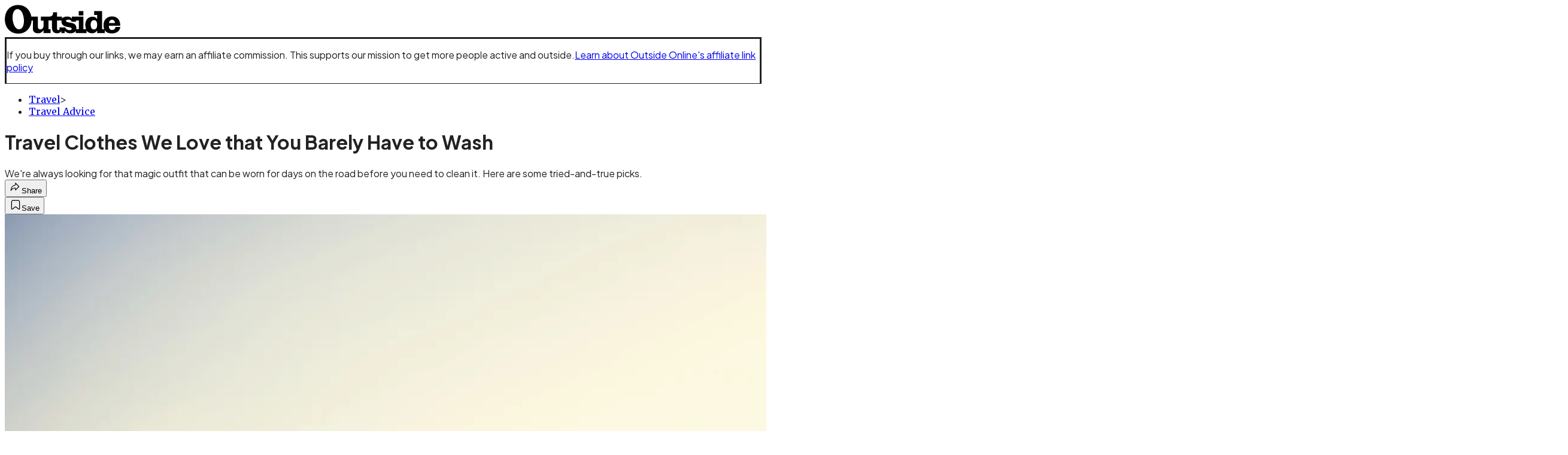

--- FILE ---
content_type: text/html; charset=utf-8
request_url: https://www.outsideonline.com/adventure-travel/advice/minimal-smell-wash-clothing-travel/?scope=anon
body_size: 25637
content:
<!DOCTYPE html><html lang="en" class="merriweather_9fb01ae5-module__tjpaUa__className plus_jakarta_sans_6b06feeb-module__o-YZ4a__className overflow-x-hidden"><head><meta charSet="utf-8"/><meta name="viewport" content="width=device-width, initial-scale=1"/><link rel="preload" href="https://headless.outsideonline.com/_next/static/media/0595f7052377a1a2-s.p.0de08f1e.woff2" as="font" crossorigin="" type="font/woff2"/><link rel="preload" href="https://headless.outsideonline.com/_next/static/media/248e1dc0efc99276-s.p.8a6b2436.woff2" as="font" crossorigin="" type="font/woff2"/><link rel="preload" href="https://headless.outsideonline.com/_next/static/media/5c8bbc89ca099f34-s.p.871a2d56.woff2" as="font" crossorigin="" type="font/woff2"/><link rel="preload" href="https://headless.outsideonline.com/_next/static/media/63f26fe34c987908-s.p.e5023865.woff2" as="font" crossorigin="" type="font/woff2"/><link rel="preload" href="https://headless.outsideonline.com/_next/static/media/6c98c9fb873995d2-s.p.4a6499bc.woff2" as="font" crossorigin="" type="font/woff2"/><link rel="preload" href="https://headless.outsideonline.com/_next/static/media/e2f3d2dfca5b1593-s.p.89fd9991.woff2" as="font" crossorigin="" type="font/woff2"/><link rel="preload" href="https://headless.outsideonline.com/_next/static/media/f287e533ed04f2e6-s.p.b13871c7.woff2" as="font" crossorigin="" type="font/woff2"/><link rel="preload" href="https://headless.outsideonline.com/_next/static/media/f7aa21714c1c53f8-s.p.e3544bb0.woff2" as="font" crossorigin="" type="font/woff2"/><link rel="preload" href="https://headless.outsideonline.com/_next/static/media/fba5a26ea33df6a3-s.p.1bbdebe6.woff2" as="font" crossorigin="" type="font/woff2"/><link rel="preload" as="image" imageSrcSet="https://cdn.outsideonline.com/wp-content/uploads/2020/06/23/woman-man-backpacking-coast_h.jpg?auto=webp&amp;width=3840&amp;quality=75&amp;fit=cover 1x" fetchPriority="high"/><link rel="stylesheet" href="https://headless.outsideonline.com/_next/static/chunks/0cc114c20c645bef.css?dpl=dpl_2xZMCARB8Wc2Z9GvEBdUvAcs5B2N" data-precedence="next"/><link rel="preload" as="script" fetchPriority="low" href="https://headless.outsideonline.com/_next/static/chunks/a796bc162a5a8d76.js?dpl=dpl_2xZMCARB8Wc2Z9GvEBdUvAcs5B2N"/><script src="https://headless.outsideonline.com/_next/static/chunks/e0c9f99bf92d8d80.js?dpl=dpl_2xZMCARB8Wc2Z9GvEBdUvAcs5B2N" async=""></script><script src="https://headless.outsideonline.com/_next/static/chunks/8467d48624d0940b.js?dpl=dpl_2xZMCARB8Wc2Z9GvEBdUvAcs5B2N" async=""></script><script src="https://headless.outsideonline.com/_next/static/chunks/8ed7946dcb4c7d5b.js?dpl=dpl_2xZMCARB8Wc2Z9GvEBdUvAcs5B2N" async=""></script><script src="https://headless.outsideonline.com/_next/static/chunks/2969d25097fe66c7.js?dpl=dpl_2xZMCARB8Wc2Z9GvEBdUvAcs5B2N" async=""></script><script src="https://headless.outsideonline.com/_next/static/chunks/aa2ce890b8d0bbd4.js?dpl=dpl_2xZMCARB8Wc2Z9GvEBdUvAcs5B2N" async=""></script><script src="https://headless.outsideonline.com/_next/static/chunks/turbopack-99dd8e8b8eb342bf.js?dpl=dpl_2xZMCARB8Wc2Z9GvEBdUvAcs5B2N" async=""></script><script src="https://headless.outsideonline.com/_next/static/chunks/d76b9c73b33e999d.js?dpl=dpl_2xZMCARB8Wc2Z9GvEBdUvAcs5B2N" async=""></script><script src="https://headless.outsideonline.com/_next/static/chunks/f79eefa8b5efe7ab.js?dpl=dpl_2xZMCARB8Wc2Z9GvEBdUvAcs5B2N" async=""></script><script src="https://headless.outsideonline.com/_next/static/chunks/995084c9cf9b4445.js?dpl=dpl_2xZMCARB8Wc2Z9GvEBdUvAcs5B2N" async=""></script><script src="https://headless.outsideonline.com/_next/static/chunks/68250e53da6d1cd9.js?dpl=dpl_2xZMCARB8Wc2Z9GvEBdUvAcs5B2N" async=""></script><script src="https://headless.outsideonline.com/_next/static/chunks/ff1a16fafef87110.js?dpl=dpl_2xZMCARB8Wc2Z9GvEBdUvAcs5B2N" async=""></script><script src="https://headless.outsideonline.com/_next/static/chunks/926350dec3317ae7.js?dpl=dpl_2xZMCARB8Wc2Z9GvEBdUvAcs5B2N" async=""></script><link rel="preload" href="https://www.googletagmanager.com/gtm.js?id=GTM-K4NWW8" as="script"/><link rel="preconnect" href="https://use.typekit.net" crossorigin="anonymous"/><link rel="preconnect" href="https://securepubads.g.doubleclick.net" crossorigin="anonymous"/><link rel="preconnect" href="https://micro.rubiconproject.com" crossorigin="anonymous"/><link rel="preconnect" href="https://amazon-adsystem.com" crossorigin="anonymous"/><link rel="preconnect" href="https://pub.doubleverify.com" crossorigin="anonymous"/><meta name="next-size-adjust" content=""/><title>Clothes You Barely Have to Wash That Are Perfect for Traveling</title><meta name="description" content="We&#x27;re always looking for that magic outfit that can be worn for days on the road before you need to clean it. Here are some tried-and-true picks."/><meta name="author" content="Bryan Rogala"/><meta name="robots" content="max-image-preview:large"/><meta name="am-api-token" content="YYcJV4n6DEEP"/><link rel="canonical" href="https://www.outsideonline.com/adventure-travel/advice/minimal-smell-wash-clothing-travel/"/><meta property="og:title" content="Clothes You Barely Have to Wash That Are Perfect for Traveling"/><meta property="og:description" content="We&#x27;re always looking for that magic outfit that can be worn for days on the road before you need to clean it. Here are some tried-and-true picks."/><meta property="og:url" content="https://www.outsideonline.com/adventure-travel/advice/minimal-smell-wash-clothing-travel/"/><meta property="og:site_name" content="Outside"/><meta property="og:locale" content="en_US"/><meta property="og:image" content="https://www.outsideonline.com/wp-content/uploads/2020/06/23/woman-man-backpacking-coast_h.jpg"/><meta property="og:image:width" content="2400"/><meta property="og:image:height" content="1350"/><meta property="og:image:alt" content="Whether you’re without access to a laundromat or will be on an extended trip, these travel pieces can go a long time between cleanings and be washed easily in a bathtub."/><meta property="og:image:type" content="image/jpeg"/><meta property="og:type" content="article"/><meta property="article:published_time" content="2020-08-18T00:00:00.000Z"/><meta property="article:modified_time" content="2022-05-12T13:25:52.000Z"/><meta property="article:author" content="Bryan Rogala"/><meta name="twitter:card" content="summary_large_image"/><meta name="twitter:title" content="Clothes You Barely Have to Wash That Are Perfect for Traveling"/><meta name="twitter:description" content="We&#x27;re always looking for that magic outfit that can be worn for days on the road before you need to clean it. Here are some tried-and-true picks."/><meta name="twitter:image" content="https://www.outsideonline.com/wp-content/uploads/2020/06/23/woman-man-backpacking-coast_h.jpg"/><meta name="twitter:image:width" content="2400"/><meta name="twitter:image:height" content="1350"/><meta name="twitter:image:alt" content="Whether you’re without access to a laundromat or will be on an extended trip, these travel pieces can go a long time between cleanings and be washed easily in a bathtub."/><meta name="twitter:image:type" content="image/jpeg"/><link rel="icon" href="/icon?6dd26e972d5bff8d" type="image/png" sizes="32x32"/><link rel="apple-touch-icon" href="/apple-icon?3872ec717b5f28d9" type="image/png" sizes="180x180"/><script src="https://headless.outsideonline.com/_next/static/chunks/a6dad97d9634a72d.js?dpl=dpl_2xZMCARB8Wc2Z9GvEBdUvAcs5B2N" noModule=""></script></head><body><div hidden=""><!--$--><!--/$--></div><div class="fixed top-0 z-50 flex h-[68px] w-full flex-col items-center bg-brand-primary font-utility shadow-md" id="out-header-wrapper" style="--font-body:var(--font-utility)"><out-header style="width:100%"><div class="py-spacing-xxxs flex flex-col items-center" slot="header-logo"><a href="https://www.outsideonline.com/" class="relative"><svg height="50" viewBox="0 0 125 32" fill="current-color" xmlns="http://www.w3.org/2000/svg" class="text-yellow-500 h-[34px] w-[120px] sm:w-[200px]"><title>Outside Online logo</title><path class="fill-current" d="M14.3929 30.8178C22.6079 30.8178 28.0724 24.8421 28.7046 16.8096H30.0947V25.6006C30.0947 29.1087 32.5274 30.47 35.7181 30.47C38.2767 30.47 40.4577 28.8898 41.5003 27.0219V30.2181H49.1131V26.1373H46.7732V16.8096H50.5002V24.0206C50.5002 28.3201 52.2078 30.47 56.1565 30.47C58.4305 30.47 59.6648 29.3635 60.5486 28.0983V30.2181H64.0868V27.9094C65.9203 29.8673 67.721 30.47 70.4053 30.47C72.871 30.47 74.8932 29.6154 75.9628 28.0353V30.2181H87.4969V27.5946C88.6984 29.3965 90.8141 30.44 93.5608 30.44C96.0268 30.44 97.6052 29.3965 98.8399 27.4986V30.2181H107.115V27.5286C108.76 29.7083 111.193 30.5959 114.442 30.5959C118.928 30.5959 123.099 28.7609 123.73 23.7028H118.518C118.107 25.8855 117.094 26.9289 114.79 26.9289C112.861 26.9289 111.504 25.7566 111.408 22.4074H123.572V21.6789C123.572 15.9881 120.189 12.4171 114.79 12.4171C109.766 12.4171 105.692 15.8951 105.692 21.49C105.692 23.229 105.947 24.8421 106.545 26.1043H104.146V6.75626H95.7088V10.93H98.8366V15.1995C97.8186 13.6254 96.0658 12.684 94.1901 12.7019C89.0098 12.7019 86.2299 16.3688 86.2299 21.3641C86.2091 22.9861 86.464 24.6022 86.9846 26.1403H84.1748V12.7019H71.8524V14.8817C70.8727 13.4904 69.4526 12.543 66.987 12.543C64.0179 12.543 62.1214 13.4605 61.2077 14.6928V12.6389H55.8989V8.02155H51.6985C51.6985 11.1518 50.8747 12.6359 46.7403 12.6359H38.5913V16.9026H41.4643V22.3715C41.4643 24.5543 40.3588 26.2273 37.989 26.2273C35.9668 26.2273 35.4305 24.8661 35.4305 23.0671V12.6329H28.4499C27.1886 5.80879 22.2903 0.210938 14.3929 0.210938C5.2942 0.210938 0.0512695 6.88219 0.0512695 15.6702C0.0512695 24.2095 5.77055 30.8178 14.3929 30.8178ZM69.3298 27.1178C66.8372 27.1178 65.6956 25.9784 64.5272 24.0805H58.5563C58.6492 26.0114 58.6192 27.0849 57.3219 27.0849C56.0247 27.0849 55.9018 25.7865 55.9018 24.7431V16.8096H60.7044C60.6774 17.0945 60.6685 17.3793 60.6744 17.6642C60.6744 25.6636 71.6337 22.4404 71.6337 25.7266C71.6367 26.863 70.3094 27.1178 69.3298 27.1178ZM76.5321 26.1043C76.598 25.6636 76.6309 25.2199 76.6279 24.7761C76.6279 17.1574 65.5399 20.2547 65.5399 17.1245C65.5399 16.081 66.9 15.8921 68.1314 15.8921C69.869 15.8921 70.8787 16.4288 71.6696 18.0719H76.2204V16.8066H79.3483V26.1014H76.5321V26.1043ZM15.1838 26.2303C10.8876 26.2603 8.26319 19.4031 8.26319 13.3615C8.26319 9.88353 9.59035 4.60646 13.539 4.60646C18.785 4.60646 20.5227 13.0797 20.5227 17.1904C20.5227 21.0792 19.2613 26.2303 15.1838 26.2303ZM95.4871 26.3892C92.6117 26.3892 91.979 23.5109 91.979 21.1722C91.979 18.8964 92.8633 16.3988 95.5834 16.3988C97.7315 16.3988 98.8399 18.4527 98.8399 20.5096V22.2485C98.8366 24.2724 97.7945 26.3892 95.4871 26.3892ZM111.504 19.595C111.881 17.0344 113.209 16.054 114.82 16.054C116.998 16.054 117.789 17.3523 117.945 19.595H111.504ZM79.1834 11.3377H84.1773V6.75326H79.1834V11.3377Z"></path></svg></a></div></out-header></div><div class="article-template w-full text-center" data-post-analytics-data="{&quot;authors&quot;:[&quot;Bryan Rogala&quot;],&quot;categories&quot;:[&quot;Travel&quot;,&quot;Travel Advice&quot;],&quot;tags&quot;:[&quot;advice&quot;,&quot;adventure travel&quot;,&quot;coronavirus&quot;,&quot;socks&quot;,&quot;synthetic&quot;],&quot;domain&quot;:&quot;outside&quot;,&quot;post_uuid&quot;:&quot;1b027985e1bad795453962303962d0e6&quot;,&quot;publish_date&quot;:&quot;August 18, 2020&quot;,&quot;title&quot;:&quot;Travel Clothes We Love that You Barely Have to Wash&quot;}"><script id="seo-structured-data" type="application/ld+json" data-testid="structured-data">{"@context":"https://schema.org","@type":"Article","@id":"https://www.outsideonline.com/adventure-travel/advice/minimal-smell-wash-clothing-travel/#article","isPartOf":{"@id":"https://www.outsideonline.com/adventure-travel/advice/minimal-smell-wash-clothing-travel"},"author":[{"@type":"Person","@id":"https://www.outsideonline.com/#/schema/person/50","name":"Bryan Rogala","url":"https://www.outsideonline.com/byline/bryan-rogala"}],"headline":"Travel Clothes We Love that You Barely Have to Wash","datePublished":"2020-08-18T00:00:00.000Z","dateModified":"2020-08-18T00:00:00.000Z","mainEntityOfPage":{"@id":"https://www.outsideonline.com/adventure-travel/advice/minimal-smell-wash-clothing-travel/"},"wordCount":704,"publisher":{"@id":"https://www.outsideonline.com/#organization"},"image":{"@id":"https://www.outsideonline.com/adventure-travel/advice/minimal-smell-wash-clothing-travel/#primaryimage"},"thumbnailUrl":"https://www.outsideonline.com/wp-content/uploads/2020/06/23/woman-man-backpacking-coast_s.jpg","keywords":["parent_category: Travel","tag: advice","tag: adventure travel","tag: coronavirus","tag: socks","tag: synthetic","editor: eriley","cluster: The Ultimate Road Trip","type: article"],"articleSection":"Travel Advice","inLanguage":"en-US","@graph":[{"@type":"Article","@id":"https://www.outsideonline.com/adventure-travel/advice/minimal-smell-wash-clothing-travel/#article","isPartOf":{"@id":"https://www.outsideonline.com/adventure-travel/advice/minimal-smell-wash-clothing-travel"},"author":[{"@type":"Person","@id":"https://www.outsideonline.com/#/schema/person/50","name":"Bryan Rogala","url":"https://www.outsideonline.com/byline/bryan-rogala"}],"headline":"Travel Clothes We Love that You Barely Have to Wash","datePublished":"2020-08-18T00:00:00.000Z","dateModified":"2020-08-18T00:00:00.000Z","mainEntityOfPage":{"@id":"https://www.outsideonline.com/adventure-travel/advice/minimal-smell-wash-clothing-travel/"},"wordCount":704,"publisher":{"@id":"https://www.outsideonline.com/#organization"},"image":{"@id":"https://www.outsideonline.com/adventure-travel/advice/minimal-smell-wash-clothing-travel/#primaryimage"},"thumbnailUrl":"https://www.outsideonline.com/wp-content/uploads/2020/06/23/woman-man-backpacking-coast_s.jpg","keywords":["parent_category: Travel","tag: advice","tag: adventure travel","tag: coronavirus","tag: socks","tag: synthetic","editor: eriley","cluster: The Ultimate Road Trip","type: article"],"articleSection":"Travel Advice","inLanguage":"en-US"},{"@type":"WebPage","@id":"https://www.outsideonline.com/adventure-travel/advice/minimal-smell-wash-clothing-travel/","url":"https://www.outsideonline.com/adventure-travel/advice/minimal-smell-wash-clothing-travel/","name":"Travel Clothes We Love that You Barely Have to Wash","isPartOf":{"@id":"https://www.outsideonline.com/#website"},"primaryImageOfPage":{"@id":"https://www.outsideonline.com/adventure-travel/advice/minimal-smell-wash-clothing-travel/#primaryimage"},"image":{"@id":"https://www.outsideonline.com/adventure-travel/advice/minimal-smell-wash-clothing-travel/#primaryimage"},"thumbnailUrl":"https://www.outsideonline.com/wp-content/uploads/2020/06/23/woman-man-backpacking-coast_s.jpg","datePublished":"2020-08-18T00:00:00.000Z","dateModified":"2020-08-18T00:00:00.000Z","description":"Add these items to your wardrobe when you're on the go and short a washing machine","breadcrumb":{"@id":"https://www.outsideonline.com/adventure-travel/advice/minimal-smell-wash-clothing-travel/#breadcrumb"},"inLanguage":"en-US","potentialAction":[{"@type":"ReadAction","target":["https://www.outsideonline.com/adventure-travel/advice/minimal-smell-wash-clothing-travel/"]}]},{"@type":"ImageObject","inLanguage":"en-US","@id":"https://www.outsideonline.com/adventure-travel/advice/minimal-smell-wash-clothing-travel/#primaryimage","url":"https://www.outsideonline.com/wp-content/uploads/2020/06/23/woman-man-backpacking-coast_h.jpg","contentUrl":"https://www.outsideonline.com/wp-content/uploads/2020/06/23/woman-man-backpacking-coast_h.jpg","width":2400,"height":1350,"caption":"Whether you’re without access to a laundromat or will be on an extended trip, these travel pieces can go a long time between cleanings and be washed easily in a bathtub."},{"@type":"BreadcrumbList","@id":"https://www.outsideonline.com/adventure-travel/advice/minimal-smell-wash-clothing-travel/#breadcrumb","itemListElement":[{"@type":"ListItem","position":1,"name":"Travel","item":"https://www.outsideonline.com/adventure-travel/"},{"@type":"ListItem","position":2,"name":"Travel Advice","item":"https://www.outsideonline.com/adventure-travel/advice/"},{"@type":"ListItem","position":3,"name":"Travel Clothes We Love that You Barely Have to Wash","item":"https://www.outsideonline.com/adventure-travel/advice/minimal-smell-wash-clothing-travel/"}]},{"@type":"WebSite","@id":"https://www.outsideonline.com/#website","url":"https://www.outsideonline.com/","name":"Outside","description":"Outside Magazine","publisher":{"@id":"https://www.outsideonline.com/#organization"},"potentialAction":[{"@type":"SearchAction","target":{"@type":"EntryPoint","urlTemplate":"https://www.outsideonline.com/?s={search_term_string}"},"query-input":"required name=search_term_string"}],"inLanguage":"en-US"},{"@type":"Organization","@id":"https://www.outsideonline.com/#organization","name":"Outside","url":"https://www.outsideonline.com/","logo":{"@type":"ImageObject","inLanguage":"en-US","@id":"https://www.outsideonline.com/#/schema/logo/image/","url":"https://cdn.outsideonline.com/wp-content/uploads/2024/04/AF-OUTSIDE.png","contentUrl":"https://cdn.outsideonline.com/wp-content/uploads/2024/04/AF-OUTSIDE.png","width":250,"height":250,"caption":"Outside"},"image":{"@id":"https://www.outsideonline.com/#/schema/logo/image/"}},{"@type":"Person","@id":"https://www.outsideonline.com/#/schema/person/50","name":"Bryan Rogala","url":"https://www.outsideonline.com/byline/bryan-rogala"}]}</script><div class="mt-[116px]"><div aria-label="Advertisement" class="prestitial-ad mx-auto my-tight min-h-[250px] w-full bg-bg-very-light py-base-tight sm:px-base-tight"><div id="prestitial-0" class="prestitial-content"></div></div></div><div class="mx-auto flex max-w-[1440px] px-base sm:px-loose md:space-x-base-loose md:p-base-loose lg:p-base" data-testid="grid"><div class="grid w-full grid-cols-4 gap-base-loose sm:grid-cols-8 md:grid-cols-12 body-content js-body-content overflow-x-hidden body-content-dense"><div class="col-span-full"><div class="pre-article-disclaimer font-medium"><p>If you buy through our links, we may earn an affiliate commission. This supports our mission to get more people active and outside.<a href="https://www.outsideonline.com/magazine/contact-us/outside-onlines-policy-affiliate-links/" target="_blank" data-outbound-instanced="true" rel="noreferrer" class="ml-[4] text-brand-primary underline underline-offset-4">Learn about Outside Online&#x27;s affiliate link policy</a></p></div></div><div class="article-header !col-span-full flex flex-col text-left"><div class="justify-start"><nav class="align-left col-span-full mb-base" data-pom-e2e-test-id="breadcrumbs"><ul class="flex flex-wrap gap-super-tight font-semibold"><li class="!-ml-0.5 flex gap-super-tight whitespace-nowrap"><a class="rounded-small px-extra-tight font-utility-2 text-brand-primary transition-colors duration-400 hover:bg-bg-light active:bg-bg-medium" href="/adventure-travel"><span>Travel</span></a><span class="mt-[-1px] font-utility-2 text-secondary">&gt;</span></li><li class="!-ml-0.5 flex gap-super-tight whitespace-nowrap"><a class="rounded-small px-extra-tight font-utility-2 text-brand-primary transition-colors duration-400 hover:bg-bg-light active:bg-bg-medium" href="/adventure-travel/advice"><span>Travel Advice</span></a></li></ul></nav><h1 class="mb-base-loose text-text-headline">Travel Clothes We Love that You Barely Have to Wash</h1><div class="fp-intro mb-loose font-secondary text-description-size leading-description-line-height font-normal text-secondary">We&#x27;re always looking for that magic outfit that can be worn for days on the road before you need to clean it. Here are some tried-and-true picks.</div></div><div class="border-border-light border-t py-base-tight"><div class="flex h-4 justify-between"><div class="flex gap-x-base-tight"></div><div class="flex gap-x-base-tight"><div class="relative"><button class="inline-flex shrink-0 items-center justify-center rounded-full hover:cursor-pointer bg-bg-surface hover:bg-bg-light focus:bg-bg-dark text-primary border border-solid border-border-light aria-pressed:bg-brand-primary aria-pressed:text-text-surface py-very-tight px-base-tight gap-tight font-semibold font-utility-2" aria-label="Share article" aria-pressed="false" id="" aria-haspopup="true"><svg xmlns="http://www.w3.org/2000/svg" width="20" height="20" viewBox="0 0 20 20" class=""><title>Share Icon</title><path fill-rule="evenodd" clip-rule="evenodd" d="M9.52671 2.21112C9.31975 2.29685 9.18481 2.4988 9.18481 2.72281V5.69328C4.9997 6.2414 1.80019 10.0091 1.80019 14.533V15.2767C1.80019 15.5374 1.9821 15.7629 2.23697 15.818C2.49185 15.8731 2.75065 15.743 2.8584 15.5055C3.80204 13.4258 6.21665 11.8364 9.18481 11.6591V14.5382C9.18481 14.7622 9.31975 14.9642 9.52671 15.0499C9.73367 15.1356 9.97189 15.0882 10.1303 14.9298L16.038 9.02213C16.2543 8.80584 16.2543 8.45516 16.038 8.23887L10.1303 2.33118C9.97189 2.17278 9.73367 2.1254 9.52671 2.21112ZM10.2925 11.0903C10.2925 11.0898 10.2925 11.0893 10.2925 11.0888C10.2925 10.783 10.0445 10.535 9.73866 10.535C7.00766 10.535 4.54501 11.6113 2.99576 13.3185C3.52188 9.72192 6.34795 6.97376 9.77511 6.7477C10.0662 6.7285 10.2925 6.48678 10.2925 6.19505V4.05991L14.8631 8.6305L10.2925 13.2011V11.0918C10.2925 11.0913 10.2925 11.0908 10.2925 11.0903Z" class="fill-inverse"></path></svg><span class="hidden sm:inline">Share</span></button></div><button class="inline-flex shrink-0 items-center justify-center rounded-full hover:cursor-pointer bg-bg-surface hover:bg-bg-light focus:bg-bg-dark text-primary border border-solid border-border-light aria-pressed:bg-brand-primary aria-pressed:text-text-surface py-very-tight px-base-tight gap-tight font-semibold font-utility-2 sm:w-10.75" aria-label="Save this article" aria-pressed="false" id="article-bookmark-button"><svg xmlns="http://www.w3.org/2000/svg" width="20" height="20" viewBox="0 0 20 20" fill="current-color" class=""><title>Bookmark Icon</title><path fill-rule="evenodd" clip-rule="evenodd" d="M5.89753 3.23089C5.40785 3.23089 4.93823 3.42541 4.59198 3.77166C4.24572 4.11792 4.0512 4.58754 4.0512 5.07722V16.564C4.0512 16.6021 4.06181 16.6394 4.08183 16.6718C4.10186 16.7042 4.13051 16.7304 4.16459 16.7474C4.19866 16.7645 4.2368 16.7717 4.27474 16.7683C4.31268 16.7649 4.34892 16.751 4.3794 16.7281L9.63131 12.7907C9.8501 12.6267 10.1509 12.6267 10.3697 12.7907L15.6216 16.7281C15.652 16.751 15.6883 16.7649 15.7262 16.7683C15.7642 16.7717 15.8023 16.7645 15.8364 16.7474C15.8705 16.7304 15.8991 16.7042 15.9191 16.6718C15.9392 16.6394 15.9498 16.6021 15.9498 16.564V5.07722C15.9498 4.58754 15.7552 4.11792 15.409 3.77166C15.0627 3.42541 14.5931 3.23089 14.1034 3.23089H5.89753ZM3.72161 2.9013C4.2987 2.32421 5.0814 2 5.89753 2H14.1034C14.9196 2 15.7023 2.32421 16.2794 2.9013C16.8565 3.47839 17.1807 4.26109 17.1807 5.07722V16.564C17.1807 16.8306 17.1064 17.092 16.9662 17.3189C16.826 17.5457 16.6255 17.7291 16.387 17.8483C16.1485 17.9676 15.8815 18.0181 15.6159 17.9942C15.3503 17.9703 15.0966 17.8729 14.8832 17.713L10.0005 14.0523L5.11775 17.713C4.90439 17.8729 4.6507 17.9703 4.38511 17.9942C4.11952 18.0181 3.85251 17.9676 3.61401 17.8483C3.37551 17.7291 3.17493 17.5457 3.03475 17.3189C2.89456 17.092 2.82031 16.8306 2.82031 16.564V5.07722C2.82031 4.26109 3.14452 3.47839 3.72161 2.9013Z" class="fill-inverse"></path></svg><span class="hidden sm:inline">Save</span></button></div></div></div><div><img alt="Whether you’re without access to a laundromat or will be on an extended trip, these travel pieces can go a long time between cleanings and be washed easily in a bathtub." data-src="https://www.outsideonline.com/wp-content/uploads/2020/06/23/woman-man-backpacking-coast_h.jpg" data-loaded="true" fetchPriority="high" loading="eager" width="2400" height="1350" decoding="async" data-nimg="1" style="color:transparent" srcSet="https://cdn.outsideonline.com/wp-content/uploads/2020/06/23/woman-man-backpacking-coast_h.jpg?auto=webp&amp;width=3840&amp;quality=75&amp;fit=cover 1x" src="https://cdn.outsideonline.com/wp-content/uploads/2020/06/23/woman-man-backpacking-coast_h.jpg?auto=webp&amp;width=3840&amp;quality=75&amp;fit=cover"/><p class="fp-leadCaption py-tight text-left font-utility text-utility3-size leading-utility3-line-height text-secondary">Whether you’re without access to a laundromat or will be on an extended trip, these travel pieces can go a long time between cleanings and be washed easily in a bathtub.</p></div></div><div class="content-wrap fp-contentTarget"><div class="article-body"><div class="mb-base-loose flex flex-wrap gap-(--spacing-base)"><!--$?--><template id="B:0"></template><!--/$--></div><div class="pub-date font-utility-2 text-secondary">Published August 18, 2020 12:00AM</div></div><p>My sister lives in Manhattan, and her small apartment doesn’t have a washer and dryer. When the coronavirus lockdown took hold there back in March, a task that was<strong> </strong>easy to remedy via a laundromat became a huge inconvenience. She called me to describe her attempts to wash clothes in her bathtub and her struggles to get anything to dry inside the cramped one-bedroom unit. As a backpacker and traveler who’s used to doing laundry<strong> </strong>in a stream or a sink, I understood her plight and recommended she get some quick-drying pieces<strong> </strong>meant for travel. As a non-outdoorsy person who works in the fashion industry, she didn’t love my suggestion, but decided to hear me out and tested a few of the items mentioned below. Whether you’re without access to a laundromat or planning a road trip, here are my picks for a uniform that can go a long time between cleaning, be washed easily in a bathtub, and dry on a line within a few hours. </p><p class="aspect-video"></p><h2>Prana Brion Pants ($79)</h2>
<p></p><figure id="attachment_2415044" class="pom-image-wrap"><img alt="" loading="lazy" width="2400" height="1350" decoding="async" data-nimg="1" class="attachment- size-" style="color:transparent" srcSet=" 1x"/><figcaption class="pom-caption">(Courtesy Prana)</figcaption></figure>
<p></p>
<p>There are plenty of jeans out there that are marketed as quick drying and odor resistant, but many of those still take quite a while to dry in my experience. My go-to travel pant has long been a pair of <a target="_blank" class="text-brand-primary underline hover:text-brand-primary/85 break-words overflow-wrap-anywhere underline-offset-[3px]" rel="noopener nofollow" data-afl-p="1" href="http://www.avantlink.com/click.php?tt=app&amp;ti=1019&amp;mi=10060&amp;pw=209007&amp;url=https%3A%2F%2Fwww.backcountry.com%2Fprana-brion-pant-mens%3Fs%3Da&amp;ctc=travel">Prana Brions</a>. The fabric is a blend of nylon and spandex that’s lightweight and has a good bit of stretch built in, so they’re comfortable for hikes or long car rides, the DWR coating provides weather resistance,<strong> </strong>and they dry quickly. I washed mine in a sink while backpacking through Belgium and never had any problems with them drying by morning. The <a target="_blank" class="text-brand-primary underline hover:text-brand-primary/85 break-words overflow-wrap-anywhere underline-offset-[3px]" rel="noopener" data-afl-p="0" href="http://www.prana.com/p/briann-pant/W43179908.html">women’s version</a> features the same qualities but comes in a stylish skinny-leg design. </p>
<p class="buy-button flex flex-col md:flex-row gap-0 md:gap-2"><a class="inline-flex shrink-0 items-center justify-center rounded-full text-neutral-900 hover:cursor-pointer bg-platform hover:bg-yellow-400 py-very-tight px-base-tight gap-tight font-semibold font-utility-2 text-center hover:text-primary w-full md:w-1/2 md:inline-block md:px-1 o-button btn" rel="noopener nofollow" target="_blank" href="https://www.avantlink.com/click.php?tt=app&amp;ti=1019&amp;mi=10060&amp;pw=209007&amp;url=https%3A%2F%2Fwww.backcountry.com%2Fprana-brion-pant-mens%3Fs%3Da&amp;ctc=travel"><span class="">Buy Now</span></a></p>
<div class="ad-placeholder-wrapper relative w-full border-t border-b border-border-light col-span-full my-3 md:col-span-10 md:col-start-2"><div class="mb-[30px] min-h-[30px] text-center"><span class="font-utility-4 font-medium tracking-[1px] text-neutral-500 uppercase">ADVERTISEMENT</span></div><div class="ad-placeholder -mt-[30px] mb-[30px] flex min-h-[250px] w-full items-center justify-center"><div class="w-full "><div id="in-content-leaderboard-I0-P0-CMI0" class="flex justify-center text-left"></div></div></div></div><hr/>
<h2>Saxx Quest Boxer-Briefs ($32) </h2>
<p></p><figure id="attachment_2415400" class="pom-image-wrap"><img alt="" loading="lazy" width="2400" height="1350" decoding="async" data-nimg="1" class="attachment- size-" style="color:transparent" srcSet=" 1x"/><figcaption class="pom-caption">(Courtesy Saxx)</figcaption></figure>
<p></p>
<div class="ad-placeholder-wrapper relative w-full border-t border-b border-border-light col-span-full my-3 md:col-span-10 md:col-start-2"><div class="mb-[30px] min-h-[30px] text-center"><span class="font-utility-4 font-medium tracking-[1px] text-neutral-500 uppercase">ADVERTISEMENT</span></div><div class="ad-placeholder -mt-[30px] mb-[30px] flex min-h-[250px] w-full items-center justify-center"><div class="w-full "><div id="in-content-leaderboard-I1-P0-CMI0" class="flex justify-center text-left"></div></div></div></div><p>I usually opt for merino layers if I want to go a while between washes on a bikepacking or backcountry-hut trip, but wool doesn’t dry quickly. I wore a pair of <a target="_blank" class="text-brand-primary underline hover:text-brand-primary/85 break-words overflow-wrap-anywhere underline-offset-[3px]" rel="noopener nofollow" data-afl-p="1" href="https://www.avantlink.com/click.php?tt=app&amp;ti=1019&amp;mi=10060&amp;pw=209007&amp;url=https%3A%2F%2Fwww.backcountry.com%2Fsaxx-black-sheep-boxer-mens-sax000m%3FPubID%3D167207%26PubName%3Dwww.outsideonline.com%26s%3Da&amp;ctc=travel">Saxx Blacksheep boxer-briefs</a> ($45)<b> </b>for 14 days while <a target="_self" class="text-brand-primary underline hover:text-brand-primary/85 break-words overflow-wrap-anywhere underline-offset-[3px]" rel="noopener" data-afl-p="0" href="https://www.outsideonline.com/2404604/mountain-bike-make-great-adventure-rigs">bikepacking the Colorado Trail</a> last year, and they kept the stink to a minimum, but I wish I’d worn something<strong> </strong>that breathed a bit better and dried faster. Then I discovered <a target="_blank" class="text-brand-primary underline hover:text-brand-primary/85 break-words overflow-wrap-anywhere underline-offset-[3px]" rel="noopener nofollow" data-afl-p="1" href="https://www.avantlink.com/click.php?tt=app&amp;ti=1019&amp;mi=10060&amp;pw=209007&amp;url=https%3A%2F%2Fwww.backcountry.com%2Fsaxx-quest-2.0-4in-boxer-brief-with-fly-mens%3Fskid%3DSAX000V-BKA-XL%26ti%3DU2VhcmNoIFJlc3VsdHM6c2F4eCBxdWVzdCBib3hlciBicmllZjoxOjE6c2F4eCBxdWVzdCBib3hlciBicmllZg%253D%253D&amp;ctc=travel">Saxx’s Quest boxer-briefs</a>. They’re made from a nylon, polyester, and spandex blend that wicks moisture and is airy. More importantly, they have an anti-odor treatment and dry within a few hours on a line. </p>
<p class="buy-button flex flex-col md:flex-row gap-0 md:gap-2"><a class="inline-flex shrink-0 items-center justify-center rounded-full text-neutral-900 hover:cursor-pointer bg-platform hover:bg-yellow-400 py-very-tight px-base-tight gap-tight font-semibold font-utility-2 text-center hover:text-primary w-full md:w-1/2 md:inline-block md:px-1 o-button btn" rel="noopener nofollow" target="_blank" href="https://www.avantlink.com/click.php?tt=app&amp;ti=1019&amp;mi=10060&amp;pw=209007&amp;url=https%3A%2F%2Fwww.backcountry.com%2Fsaxx-quest-2.0-4in-boxer-brief-with-fly-mens%3Fskid%3DSAX000V-BKA-XL%26ti%3DU2VhcmNoIFJlc3VsdHM6c2F4eCBxdWVzdCBib3hlciBicmllZjoxOjE6c2F4eCBxdWVzdCBib3hlciBicmllZg%253D%253D&amp;ctc=travel"><span class="">Buy Now</span></a></p>
<hr/>
<h2>Proof Shift Active Tee<strong> ($48)</strong></h2>
<p></p><figure id="attachment_2415120" class="pom-image-wrap"><img alt="" loading="lazy" width="2400" height="1348" decoding="async" data-nimg="1" class="attachment- size-" style="color:transparent" srcSet=" 1x"/><figcaption class="pom-caption">(Courtesy Huckberry)</figcaption></figure>
<p></p>
<p>Proof, one of Huckberry’s house brands, makes some of my favorite clothes for travel. I don the <a target="_blank" class="text-brand-primary underline hover:text-brand-primary/85 break-words overflow-wrap-anywhere underline-offset-[3px]" rel="noopener nofollow" data-afl-p="1" href="https://www.avantlink.com/click.php?tt=app&amp;ti=1019&amp;mi=11337&amp;pw=209007&amp;url=https%3A%2F%2Fhuckberry.com%2Fstore%2Fproof%2Fcategory%2Fp%2F53733-passage-tee&amp;ctc=travel">Passage tee</a> ($42)<strong> </strong>nearly every time I head out on a road trip, because it’s incredibly comfortable and you can wear it for a few days in a row before it starts to smell. The brand’s <a target="_blank" class="text-brand-primary underline hover:text-brand-primary/85 break-words overflow-wrap-anywhere underline-offset-[3px]" rel="noopener nofollow" data-afl-p="1" href="http://www.avantlink.com/click.php?tt=app&amp;ti=1019&amp;mi=11337&amp;pw=209007&amp;url=https%3A%2F%2Fhuckberry.com%2Fstore%2Fproof%2Fcategory%2Fp%2F60968-shift-active-tee&amp;ctc=travel">Shift Active tee</a> also works great. It’s constructed from Japanese Primeflex polyester, which makes it very lightweight, exceptionally breathable, helps the shirt hold its shape. It’s easy to wash in a bathtub, dries in ten minutes in the sun, and is odor resistant.</p>
<p class="buy-button flex flex-col md:flex-row gap-0 md:gap-2"><a class="inline-flex shrink-0 items-center justify-center rounded-full text-neutral-900 hover:cursor-pointer bg-platform hover:bg-yellow-400 py-very-tight px-base-tight gap-tight font-semibold font-utility-2 text-center hover:text-primary w-full md:w-1/2 md:inline-block md:px-1 o-button btn" rel="noopener nofollow" target="_blank" href="https://www.avantlink.com/click.php?tt=app&amp;ti=1019&amp;mi=11337&amp;pw=209007&amp;url=https%3A%2F%2Fhuckberry.com%2Fstore%2Fproof%2Fcategory%2Fp%2F60968-shift-active-tee&amp;ctc=travel"><span class="">Buy now</span></a></p>
<div class="ad-placeholder-wrapper relative w-full border-t border-b border-border-light col-span-full my-3 md:col-span-10 md:col-start-2"><div class="mb-[30px] min-h-[30px] text-center"><span class="font-utility-4 font-medium tracking-[1px] text-neutral-500 uppercase">ADVERTISEMENT</span></div><div class="ad-placeholder -mt-[30px] mb-[30px] flex min-h-[250px] w-full items-center justify-center"><div class="w-full "><div id="in-content-leaderboard-I2-P0-CMI0" class="flex justify-center text-left"></div></div></div></div><hr/>
<h2>Lululemon T.H.E. Silver Tab Sock<strong> ($18)</strong></h2>
<p></p><figure id="attachment_2415096" class="pom-image-wrap"><img alt="" loading="lazy" width="2400" height="1350" decoding="async" data-nimg="1" class="attachment- size-" style="color:transparent" srcSet=" 1x"/><figcaption class="pom-caption">(Courtesy Lululemon Athletica)</figcaption></figure>
<p></p>
<div class="ad-placeholder-wrapper relative w-full border-t border-b border-border-light col-span-full my-3 md:col-span-10 md:col-start-2"><div class="mb-[30px] min-h-[30px] text-center"><span class="font-utility-4 font-medium tracking-[1px] text-neutral-500 uppercase">ADVERTISEMENT</span></div><div class="ad-placeholder -mt-[30px] mb-[30px] flex min-h-[250px] w-full items-center justify-center"><div class="w-full "><div id="in-content-leaderboard-I3-P0-CMI0" class="flex justify-center text-left"></div></div></div></div><p>I’m a fan of merino wool socks 99<b> </b>percent of the time, but they don’t dry as quickly as those made from synthetic fabrics. <a target="_blank" class="text-brand-primary underline hover:text-brand-primary/85 break-words overflow-wrap-anywhere underline-offset-[3px]" rel="noopener nofollow" data-afl-p="1" href="https://go.skimresources.com?id=156240X1622567&amp;xs=1&amp;url=https%3A%2F%2Fshop.lululemon.com%2Fp%2Fmen-socks%2FTHE-Sock-Silver%2F_%2Fprod7390305%3Fcolor%3D44416">These lightweight socks</a> (as well as Lululemon’s<strong> </strong>women’s <a target="_blank" class="text-brand-primary underline hover:text-brand-primary/85 break-words overflow-wrap-anywhere underline-offset-[3px]" rel="noopener" data-afl-p="0" href="https://shop.lululemon.com/p/all-gifts-for-her/Speed-Sock-Silver/_/prod7390480">version</a>) consist of a blend of polyester, Lycra elastane, and X-Static nylon. I use them while traveling because they fit well, don’t lose their shape after one wear, and incorporate a material called<strong> </strong>Silverescent, a silver-infused yarn that releases positive ions and attracts bacteria’s negative ions to inhibit bacterial growth. That means you can wear them longer between washes, and once you do finally need to clean them, they dry quickly, thanks to their breathable mesh construction. </p>
<p class="buy-button flex flex-col md:flex-row gap-0 md:gap-2"><a class="inline-flex shrink-0 items-center justify-center rounded-full text-neutral-900 hover:cursor-pointer bg-platform hover:bg-yellow-400 py-very-tight px-base-tight gap-tight font-semibold font-utility-2 text-center hover:text-primary w-full md:w-1/2 md:inline-block md:px-1 o-button btn" rel="noopener nofollow" target="_blank" href="https://go.skimresources.com?id=156240X1622567&amp;xs=1&amp;url=https%3A%2F%2Fshop.lululemon.com%2Fp%2Fmen-socks%2FTHE-Sock-Silver%2F_%2Fprod7390305%3Fcolor%3D44416"><span class="">Buy Now</span></a></p>
<hr/>
<h2>REI Co-op Aoraki Travel Dress<strong> ($35)</strong></h2>
<p></p><figure id="attachment_2415045" class="pom-image-wrap"><img alt="" loading="lazy" width="2400" height="1351" decoding="async" data-nimg="1" class="attachment- size-" style="color:transparent" srcSet=" 1x"/><figcaption class="pom-caption">(Courtesy REI)</figcaption></figure>
<p></p>
<p>My wife’s go-to travel uniform includes this <a target="_blank" class="text-brand-primary underline hover:text-brand-primary/85 break-words overflow-wrap-anywhere underline-offset-[3px]" rel="noopener nofollow" data-afl-p="1" href="http://www.avantlink.com/click.php?tt=app&amp;ti=1019&amp;mi=10248&amp;pw=209007&amp;url=https%3A%2F%2Fwww.rei.com%2Fproduct%2F127422%2Frei-co-op-aoraki-travel-dress&amp;ctc=travel">lightweight, breathable dress</a>. The four-way-stretch polyester keeps it comfortable and airy, and it’s designed to dry overnight after being washed in a sink or a tub. As a bonus, the fabric has a UPF 50 sun-protection rating, and there’s a zippered, hidden security pocket inside the larger right pocket, so it’s easy to store things like a passport or wallet. </p>
<p class="buy-button flex flex-col md:flex-row gap-0 md:gap-2"><a class="inline-flex shrink-0 items-center justify-center rounded-full text-neutral-900 hover:cursor-pointer bg-platform hover:bg-yellow-400 py-very-tight px-base-tight gap-tight font-semibold font-utility-2 text-center hover:text-primary w-full md:w-1/2 md:inline-block md:px-1 o-button btn" rel="noopener nofollow" target="_blank" href="https://www.avantlink.com/click.php?tt=app&amp;ti=1019&amp;mi=10248&amp;pw=209007&amp;url=https%3A%2F%2Fwww.rei.com%2Fproduct%2F127422%2Frei-co-op-aoraki-travel-dress&amp;ctc=travel"><span class="">Buy Now</span></a></p>
<!-- --></div><div class="article-bottom"><div class="col-span-full mb-extra-loose flex flex-wrap gap-base-tight text-left md:col-span-10 md:col-start-2 lg:col-span-8 lg:col-start-3"><a class="inline-flex shrink-0 items-center justify-center rounded-full hover:cursor-pointer bg-bg-light hover:bg-bg-medium focus:bg-bg-dark text-primary py-very-tight px-base-tight gap-tight font-semibold font-utility-2" rel="" target="_self" href="/tag/bikepacking"><span class="">Bikepacking</span></a><a class="inline-flex shrink-0 items-center justify-center rounded-full hover:cursor-pointer bg-bg-light hover:bg-bg-medium focus:bg-bg-dark text-primary py-very-tight px-base-tight gap-tight font-semibold font-utility-2" rel="" target="_self" href="/tag/colorado"><span class="">Colorado</span></a><a class="inline-flex shrink-0 items-center justify-center rounded-full hover:cursor-pointer bg-bg-light hover:bg-bg-medium focus:bg-bg-dark text-primary py-very-tight px-base-tight gap-tight font-semibold font-utility-2" rel="" target="_self" href="/tag/coronavirus"><span class="">Coronavirus</span></a><a class="inline-flex shrink-0 items-center justify-center rounded-full hover:cursor-pointer bg-bg-light hover:bg-bg-medium focus:bg-bg-dark text-primary py-very-tight px-base-tight gap-tight font-semibold font-utility-2" rel="" target="_self" href="/tag/pants"><span class="">Pants</span></a><a class="inline-flex shrink-0 items-center justify-center rounded-full hover:cursor-pointer bg-bg-light hover:bg-bg-medium focus:bg-bg-dark text-primary py-very-tight px-base-tight gap-tight font-semibold font-utility-2" rel="" target="_self" href="/tag/socks"><span class="">Socks</span></a><a class="inline-flex shrink-0 items-center justify-center rounded-full hover:cursor-pointer bg-bg-light hover:bg-bg-medium focus:bg-bg-dark text-primary py-very-tight px-base-tight gap-tight font-semibold font-utility-2" rel="" target="_self" href="/tag/synthetic"><span class="">Synthetic</span></a><a class="inline-flex shrink-0 items-center justify-center rounded-full hover:cursor-pointer bg-bg-light hover:bg-bg-medium focus:bg-bg-dark text-primary py-very-tight px-base-tight gap-tight font-semibold font-utility-2" rel="" target="_self" href="/tag/technology"><span class="">Technology</span></a><a class="inline-flex shrink-0 items-center justify-center rounded-full hover:cursor-pointer bg-bg-light hover:bg-bg-medium focus:bg-bg-dark text-primary py-very-tight px-base-tight gap-tight font-semibold font-utility-2" rel="" target="_self" href="/tag/weather"><span class="">Weather</span></a></div><div class="mb-base-loose"></div><div class="block md:hidden"><a target="_blank" rel="noopener noreferrer" class="my-base-tight flex w-full cursor-pointer items-center gap-base rounded-md border border-border-light bg-bg-surface p-base-tight no-underline md:my-0 md:w-[300px]" href="https://www.google.com/preferences/source?q=outsideonline.com"><svg width="32" height="32" viewBox="0 0 48 48" class="shrink-0" aria-hidden="true"><title>Google</title><path fill="#EA4335" d="M24 9.5c3.54 0 6.71 1.22 9.21 3.6l6.85-6.85C35.9 2.38 30.47 0 24 0 14.62 0 6.51 5.38 2.56 13.22l7.98 6.19C12.43 13.72 17.74 9.5 24 9.5z"></path><path fill="#4285F4" d="M46.98 24.55c0-1.57-.15-3.09-.38-4.55H24v9.02h12.94c-.58 2.96-2.26 5.48-4.78 7.18l7.73 6c4.51-4.18 7.09-10.36 7.09-17.65z"></path><path fill="#FBBC05" d="M10.53 28.59c-.48-1.45-.76-2.99-.76-4.59s.27-3.14.76-4.59l-7.98-6.19C.92 16.46 0 20.12 0 24c0 3.88.92 7.54 2.56 10.78l7.97-6.19z"></path><path fill="#34A853" d="M24 48c6.48 0 11.93-2.13 15.89-5.81l-7.73-6c-2.15 1.45-4.92 2.3-8.16 2.3-6.26 0-11.57-4.22-13.47-9.91l-7.98 6.19C6.51 42.62 14.62 48 24 48z"></path></svg><span class="flex-1 text-left font-utility-2 font-semibold text-primary">Add <!-- -->Outside<!-- --> as a preferred source on Google</span><span class="inline-flex shrink-0 items-center justify-center gap-extra-tight rounded-full border border-border-light bg-bg-surface px-base-tight py-extra-tight font-utility-2 font-semibold text-primary transition-colors hover:bg-bg-medium"><svg xmlns="http://www.w3.org/2000/svg" width="18" height="18" viewBox="0 0 18 18" fill="none" class="shrink-0" aria-hidden="true"><path d="M9.16855 9.375L10.8748 8.34375L12.5811 9.375L12.1311 7.425L13.6311 6.13125L11.6623 5.9625L10.8748 4.125L10.0873 5.9625L8.11855 6.13125L9.61855 7.425L9.16855 9.375ZM4.2748 16.4063C3.8623 16.4688 3.49043 16.3719 3.15918 16.1156C2.82793 15.8594 2.6373 15.525 2.5873 15.1125L1.59355 6.91875C1.54355 6.50625 1.64355 6.1375 1.89355 5.8125C2.14355 5.4875 2.4748 5.3 2.8873 5.25L3.7498 5.1375V11.25C3.7498 12.075 4.04355 12.7813 4.63105 13.3688C5.21855 13.9563 5.9248 14.25 6.7498 14.25H13.7248C13.6498 14.55 13.4998 14.8094 13.2748 15.0281C13.0498 15.2469 12.7748 15.375 12.4498 15.4125L4.2748 16.4063ZM6.7498 12.75C6.3373 12.75 5.98418 12.6031 5.69043 12.3094C5.39668 12.0156 5.2498 11.6625 5.2498 11.25V3C5.2498 2.5875 5.39668 2.23438 5.69043 1.94063C5.98418 1.64688 6.3373 1.5 6.7498 1.5H14.9998C15.4123 1.5 15.7654 1.64688 16.0592 1.94063C16.3529 2.23438 16.4998 2.5875 16.4998 3V11.25C16.4998 11.6625 16.3529 12.0156 16.0592 12.3094C15.7654 12.6031 15.4123 12.75 14.9998 12.75H6.7498Z" fill="#333333"></path></svg>Add</span></a></div></div><div></div></div><div class="hidden md:block" style="min-width:350px"><div id="article-pane" class="flex h-full flex-col items-end"><div class="relative h-96"><div id="ad-initial-leaderboard-0" class="justify-right flex text-left sticky top-10 mb-base"></div></div><a target="_blank" rel="noopener noreferrer" class="my-base-tight flex w-full cursor-pointer items-center gap-base rounded-md border border-border-light bg-bg-surface p-base-tight no-underline md:my-0 md:w-[300px]" href="https://www.google.com/preferences/source?q=outsideonline.com"><svg width="32" height="32" viewBox="0 0 48 48" class="shrink-0" aria-hidden="true"><title>Google</title><path fill="#EA4335" d="M24 9.5c3.54 0 6.71 1.22 9.21 3.6l6.85-6.85C35.9 2.38 30.47 0 24 0 14.62 0 6.51 5.38 2.56 13.22l7.98 6.19C12.43 13.72 17.74 9.5 24 9.5z"></path><path fill="#4285F4" d="M46.98 24.55c0-1.57-.15-3.09-.38-4.55H24v9.02h12.94c-.58 2.96-2.26 5.48-4.78 7.18l7.73 6c4.51-4.18 7.09-10.36 7.09-17.65z"></path><path fill="#FBBC05" d="M10.53 28.59c-.48-1.45-.76-2.99-.76-4.59s.27-3.14.76-4.59l-7.98-6.19C.92 16.46 0 20.12 0 24c0 3.88.92 7.54 2.56 10.78l7.97-6.19z"></path><path fill="#34A853" d="M24 48c6.48 0 11.93-2.13 15.89-5.81l-7.73-6c-2.15 1.45-4.92 2.3-8.16 2.3-6.26 0-11.57-4.22-13.47-9.91l-7.98 6.19C6.51 42.62 14.62 48 24 48z"></path></svg><span class="flex-1 text-left font-utility-2 font-semibold text-primary">Add <!-- -->Outside<!-- --> as a preferred source on Google</span><span class="inline-flex shrink-0 items-center justify-center gap-extra-tight rounded-full border border-border-light bg-bg-surface px-base-tight py-extra-tight font-utility-2 font-semibold text-primary transition-colors hover:bg-bg-medium"><svg xmlns="http://www.w3.org/2000/svg" width="18" height="18" viewBox="0 0 18 18" fill="none" class="shrink-0" aria-hidden="true"><path d="M9.16855 9.375L10.8748 8.34375L12.5811 9.375L12.1311 7.425L13.6311 6.13125L11.6623 5.9625L10.8748 4.125L10.0873 5.9625L8.11855 6.13125L9.61855 7.425L9.16855 9.375ZM4.2748 16.4063C3.8623 16.4688 3.49043 16.3719 3.15918 16.1156C2.82793 15.8594 2.6373 15.525 2.5873 15.1125L1.59355 6.91875C1.54355 6.50625 1.64355 6.1375 1.89355 5.8125C2.14355 5.4875 2.4748 5.3 2.8873 5.25L3.7498 5.1375V11.25C3.7498 12.075 4.04355 12.7813 4.63105 13.3688C5.21855 13.9563 5.9248 14.25 6.7498 14.25H13.7248C13.6498 14.55 13.4998 14.8094 13.2748 15.0281C13.0498 15.2469 12.7748 15.375 12.4498 15.4125L4.2748 16.4063ZM6.7498 12.75C6.3373 12.75 5.98418 12.6031 5.69043 12.3094C5.39668 12.0156 5.2498 11.6625 5.2498 11.25V3C5.2498 2.5875 5.39668 2.23438 5.69043 1.94063C5.98418 1.64688 6.3373 1.5 6.7498 1.5H14.9998C15.4123 1.5 15.7654 1.64688 16.0592 1.94063C16.3529 2.23438 16.4998 2.5875 16.4998 3V11.25C16.4998 11.6625 16.3529 12.0156 16.0592 12.3094C15.7654 12.6031 15.4123 12.75 14.9998 12.75H6.7498Z" fill="#333333"></path></svg>Add</span></a><div class="relative flex-1"><div id="right-rail-0" class="ad-right-rail sticky top-10 min-h-[250px] md:min-h-[600px]"></div></div></div></div></div><div class="pointer-events-none fixed bottom-0 z-40 w-full"><div id="ad-footer-container" class="flex w-full justify-center bg-white/0 pointer-events-auto h-[56px] py-super-tight sm:h-[75px] md:h-[100px]"><div class="relative"><div id="footer-0" class="ad-footer"></div></div></div></div><!--$!--><template data-dgst="BAILOUT_TO_CLIENT_SIDE_RENDERING"></template><!--/$--></div><!--$--><!--/$--><div id="piano-upfront-email-collection-modal" data-testid="piano-upfront-email-collection-modal" class="fixed top-0 left-0 z-10000 flex hidden h-full w-full items-center justify-center bg-neutral-transparent-20"></div><!--$--><!--/$--><out-footer style="--font-body:var(--font-utility)" theme="light"></out-footer><div style="margin-bottom:0px" class="transition-[margin-bottom] duration-300 ease-in-out" aria-hidden="true" data-testid="footer-spacer"></div><script>requestAnimationFrame(function(){$RT=performance.now()});</script><script src="https://headless.outsideonline.com/_next/static/chunks/a796bc162a5a8d76.js?dpl=dpl_2xZMCARB8Wc2Z9GvEBdUvAcs5B2N" id="_R_" async=""></script><div hidden id="S:0"><div class="flex items-center justify-start gap-(--spacing-base-tight)"><a href="/byline/bryan-rogala" data-outbound-instanced="true" class="flex items-center justify-start gap-(--spacing-base-tight)" aria-label="View Bryan Rogala&#x27;s bio"><div><img alt="Bryan Rogala&#x27;s Profile Picture" data-loaded="true" loading="lazy" width="40" height="40" decoding="async" data-nimg="1" class="lazy grayscaleX h-5 w-5 rounded-full" style="color:transparent;object-fit:cover" srcSet="https://cdn.outsideonline.com/wp-content/uploads/2018/09/08/brogala-bio.jpg?auto=webp&amp;width=48&amp;quality=75&amp;fit=cover 1x, https://cdn.outsideonline.com/wp-content/uploads/2018/09/08/brogala-bio.jpg?auto=webp&amp;width=96&amp;quality=75&amp;fit=cover 2x" src="https://cdn.outsideonline.com/wp-content/uploads/2018/09/08/brogala-bio.jpg?auto=webp&amp;width=96&amp;quality=75&amp;fit=cover"/></div><span class="font-utility-2 font-bold text-primary">Bryan Rogala</span></a><button class="inline-flex shrink-0 items-center justify-center rounded-full text-neutral-900 hover:cursor-pointer bg-platform hover:bg-yellow-400 py-very-tight px-base-tight gap-tight font-semibold font-utility-2" aria-pressed="false" id="article-author-follow-button"><span class="">Follow</span></button></div></div><script>$RB=[];$RV=function(a){$RT=performance.now();for(var b=0;b<a.length;b+=2){var c=a[b],e=a[b+1];null!==e.parentNode&&e.parentNode.removeChild(e);var f=c.parentNode;if(f){var g=c.previousSibling,h=0;do{if(c&&8===c.nodeType){var d=c.data;if("/$"===d||"/&"===d)if(0===h)break;else h--;else"$"!==d&&"$?"!==d&&"$~"!==d&&"$!"!==d&&"&"!==d||h++}d=c.nextSibling;f.removeChild(c);c=d}while(c);for(;e.firstChild;)f.insertBefore(e.firstChild,c);g.data="$";g._reactRetry&&requestAnimationFrame(g._reactRetry)}}a.length=0};
$RC=function(a,b){if(b=document.getElementById(b))(a=document.getElementById(a))?(a.previousSibling.data="$~",$RB.push(a,b),2===$RB.length&&("number"!==typeof $RT?requestAnimationFrame($RV.bind(null,$RB)):(a=performance.now(),setTimeout($RV.bind(null,$RB),2300>a&&2E3<a?2300-a:$RT+300-a)))):b.parentNode.removeChild(b)};$RC("B:0","S:0")</script><script>(self.__next_f=self.__next_f||[]).push([0])</script><script>self.__next_f.push([1,"1:\"$Sreact.fragment\"\n2:I[79520,[\"https://headless.outsideonline.com/_next/static/chunks/d76b9c73b33e999d.js?dpl=dpl_2xZMCARB8Wc2Z9GvEBdUvAcs5B2N\",\"https://headless.outsideonline.com/_next/static/chunks/f79eefa8b5efe7ab.js?dpl=dpl_2xZMCARB8Wc2Z9GvEBdUvAcs5B2N\"],\"\"]\n3:I[35785,[\"https://headless.outsideonline.com/_next/static/chunks/d76b9c73b33e999d.js?dpl=dpl_2xZMCARB8Wc2Z9GvEBdUvAcs5B2N\",\"https://headless.outsideonline.com/_next/static/chunks/f79eefa8b5efe7ab.js?dpl=dpl_2xZMCARB8Wc2Z9GvEBdUvAcs5B2N\",\"https://headless.outsideonline.com/_next/static/chunks/995084c9cf9b4445.js?dpl=dpl_2xZMCARB8Wc2Z9GvEBdUvAcs5B2N\",\"https://headless.outsideonline.com/_next/static/chunks/68250e53da6d1cd9.js?dpl=dpl_2xZMCARB8Wc2Z9GvEBdUvAcs5B2N\"],\"ErrorBoundary\"]\n4:I[44129,[\"https://headless.outsideonline.com/_next/static/chunks/d76b9c73b33e999d.js?dpl=dpl_2xZMCARB8Wc2Z9GvEBdUvAcs5B2N\",\"https://headless.outsideonline.com/_next/static/chunks/f79eefa8b5efe7ab.js?dpl=dpl_2xZMCARB8Wc2Z9GvEBdUvAcs5B2N\",\"https://headless.outsideonline.com/_next/static/chunks/995084c9cf9b4445.js?dpl=dpl_2xZMCARB8Wc2Z9GvEBdUvAcs5B2N\",\"https://headless.outsideonline.com/_next/static/chunks/68250e53da6d1cd9.js?dpl=dpl_2xZMCARB8Wc2Z9GvEBdUvAcs5B2N\"],\"ReactQueryContext\"]\n5:I[8539,[\"https://headless.outsideonline.com/_next/static/chunks/d76b9c73b33e999d.js?dpl=dpl_2xZMCARB8Wc2Z9GvEBdUvAcs5B2N\",\"https://headless.outsideonline.com/_next/static/chunks/f79eefa8b5efe7ab.js?dpl=dpl_2xZMCARB8Wc2Z9GvEBdUvAcs5B2N\"],\"AnalyticsProvider\"]\n6:I[13495,[\"https://headless.outsideonline.com/_next/static/chunks/d76b9c73b33e999d.js?dpl=dpl_2xZMCARB8Wc2Z9GvEBdUvAcs5B2N\",\"https://headless.outsideonline.com/_next/static/chunks/f79eefa8b5efe7ab.js?dpl=dpl_2xZMCARB8Wc2Z9GvEBdUvAcs5B2N\"],\"PianoAnalytics\"]\n7:I[20661,[\"https://headless.outsideonline.com/_next/static/chunks/d76b9c73b33e999d.js?dpl=dpl_2xZMCARB8Wc2Z9GvEBdUvAcs5B2N\",\"https://headless.outsideonline.com/_next/static/chunks/f79eefa8b5efe7ab.js?dpl=dpl_2xZMCARB8Wc2Z9GvEBdUvAcs5B2N\"],\"Header\"]\n10:I[68027,[],\"default\"]\n:HL[\"https://headless.outsideonline.com/_next/static/chunks/0cc114c20c645bef.css?dpl=dpl_2xZMCARB8Wc2Z9GvEBdUvAcs5B2N\",\"style\"]\n:HL[\"https://headless.outsideonline.com/_next/static/media/0595f7052377a1a2-s.p.0de08f1e.woff2\",\"font\",{\"crossOrigin\":\"\",\"type\":\"font/woff2\"}]\n:HL[\"https://headless.outsideonline.com/_next/static/media/248e1dc0efc99276-s.p.8a6b2436.woff2\",\"font\",{\"crossOrigin\":\"\",\"type\":\"font/woff2\"}]\n:HL[\"https://headless.outsideonline.com/_next/static/media/5c8bbc89ca099f34-s.p.871a2d56.woff2\",\"font\",{\"crossOrigin\":\"\",\"type\":\"font/woff2\"}]\n:HL[\"https://headless.outsideonline.com/_next/static/media/63f26fe34c987908-s.p.e5023865.woff2\",\"font\",{\"crossOrigin\":\"\",\"type\":\"font/woff2\"}]\n:HL[\"https://headless.outsideonline.com/_next/static/media/6c98c9fb873995d2-s.p.4a6499bc.woff2\",\"font\",{\"crossOrigin\":\"\",\"type\":\"font/woff2\"}]\n:HL[\"https://headless.outsideonline.com/_next/static/media/e2f3d2dfca5b1593-s.p.89fd9991.woff2\",\"font\",{\"crossOrigin\":\"\",\"type\":\"font/woff2\"}]\n:HL[\"https://headless.outsideonline.com/_next/static/media/f287e533ed04f2e6-s.p.b13871c7.woff2\",\"font\",{\"crossOrigin\":\"\",\"type\":\"font/woff2\"}]\n:HL[\"https://headless.outsideonline.com/_next/static/media/f7aa21714c1c53f8-s.p.e3544bb0.woff2\",\"font\",{\"crossOrigin\":\"\",\"type\":\"font/woff2\"}]\n:HL[\"https://headless.outsideonline.com/_next/static/media/fba5a26ea33df6a3-s.p.1bbdebe6.woff2\",\"font\",{\"crossOrigin\":\"\",\"type\":\"font/woff2\"}]\n8:Tad3,"])</script><script>self.__next_f.push([1,"M14.3929 30.8178C22.6079 30.8178 28.0724 24.8421 28.7046 16.8096H30.0947V25.6006C30.0947 29.1087 32.5274 30.47 35.7181 30.47C38.2767 30.47 40.4577 28.8898 41.5003 27.0219V30.2181H49.1131V26.1373H46.7732V16.8096H50.5002V24.0206C50.5002 28.3201 52.2078 30.47 56.1565 30.47C58.4305 30.47 59.6648 29.3635 60.5486 28.0983V30.2181H64.0868V27.9094C65.9203 29.8673 67.721 30.47 70.4053 30.47C72.871 30.47 74.8932 29.6154 75.9628 28.0353V30.2181H87.4969V27.5946C88.6984 29.3965 90.8141 30.44 93.5608 30.44C96.0268 30.44 97.6052 29.3965 98.8399 27.4986V30.2181H107.115V27.5286C108.76 29.7083 111.193 30.5959 114.442 30.5959C118.928 30.5959 123.099 28.7609 123.73 23.7028H118.518C118.107 25.8855 117.094 26.9289 114.79 26.9289C112.861 26.9289 111.504 25.7566 111.408 22.4074H123.572V21.6789C123.572 15.9881 120.189 12.4171 114.79 12.4171C109.766 12.4171 105.692 15.8951 105.692 21.49C105.692 23.229 105.947 24.8421 106.545 26.1043H104.146V6.75626H95.7088V10.93H98.8366V15.1995C97.8186 13.6254 96.0658 12.684 94.1901 12.7019C89.0098 12.7019 86.2299 16.3688 86.2299 21.3641C86.2091 22.9861 86.464 24.6022 86.9846 26.1403H84.1748V12.7019H71.8524V14.8817C70.8727 13.4904 69.4526 12.543 66.987 12.543C64.0179 12.543 62.1214 13.4605 61.2077 14.6928V12.6389H55.8989V8.02155H51.6985C51.6985 11.1518 50.8747 12.6359 46.7403 12.6359H38.5913V16.9026H41.4643V22.3715C41.4643 24.5543 40.3588 26.2273 37.989 26.2273C35.9668 26.2273 35.4305 24.8661 35.4305 23.0671V12.6329H28.4499C27.1886 5.80879 22.2903 0.210938 14.3929 0.210938C5.2942 0.210938 0.0512695 6.88219 0.0512695 15.6702C0.0512695 24.2095 5.77055 30.8178 14.3929 30.8178ZM69.3298 27.1178C66.8372 27.1178 65.6956 25.9784 64.5272 24.0805H58.5563C58.6492 26.0114 58.6192 27.0849 57.3219 27.0849C56.0247 27.0849 55.9018 25.7865 55.9018 24.7431V16.8096H60.7044C60.6774 17.0945 60.6685 17.3793 60.6744 17.6642C60.6744 25.6636 71.6337 22.4404 71.6337 25.7266C71.6367 26.863 70.3094 27.1178 69.3298 27.1178ZM76.5321 26.1043C76.598 25.6636 76.6309 25.2199 76.6279 24.7761C76.6279 17.1574 65.5399 20.2547 65.5399 17.1245C65.5399 16.081 66.9 15.8921 68.1314 15.8921C69.869 15.8921 70.8787 16.4288 71.6696 18.0719H76.2204V16.8066H79.3483V26.1014H76.5321V26.1043ZM15.1838 26.2303C10.8876 26.2603 8.26319 19.4031 8.26319 13.3615C8.26319 9.88353 9.59035 4.60646 13.539 4.60646C18.785 4.60646 20.5227 13.0797 20.5227 17.1904C20.5227 21.0792 19.2613 26.2303 15.1838 26.2303ZM95.4871 26.3892C92.6117 26.3892 91.979 23.5109 91.979 21.1722C91.979 18.8964 92.8633 16.3988 95.5834 16.3988C97.7315 16.3988 98.8399 18.4527 98.8399 20.5096V22.2485C98.8366 24.2724 97.7945 26.3892 95.4871 26.3892ZM111.504 19.595C111.881 17.0344 113.209 16.054 114.82 16.054C116.998 16.054 117.789 17.3523 117.945 19.595H111.504ZM79.1834 11.3377H84.1773V6.75326H79.1834V11.3377Z"])</script><script>self.__next_f.push([1,"0:{\"P\":null,\"b\":\"Mca0mXoBvzkt9MATMydwy\",\"c\":[\"\",\"adventure-travel\",\"advice\",\"minimal-smell-wash-clothing-travel\"],\"q\":\"\",\"i\":false,\"f\":[[[\"\",{\"children\":[[\"article\",\"adventure-travel/advice/minimal-smell-wash-clothing-travel\",\"c\"],{\"children\":[\"__PAGE__\",{}]}]},\"$undefined\",\"$undefined\",true],[[\"$\",\"$1\",\"c\",{\"children\":[[[\"$\",\"link\",\"0\",{\"rel\":\"stylesheet\",\"href\":\"https://headless.outsideonline.com/_next/static/chunks/0cc114c20c645bef.css?dpl=dpl_2xZMCARB8Wc2Z9GvEBdUvAcs5B2N\",\"precedence\":\"next\",\"crossOrigin\":\"$undefined\",\"nonce\":\"$undefined\"}],[\"$\",\"script\",\"script-0\",{\"src\":\"https://headless.outsideonline.com/_next/static/chunks/d76b9c73b33e999d.js?dpl=dpl_2xZMCARB8Wc2Z9GvEBdUvAcs5B2N\",\"async\":true,\"nonce\":\"$undefined\"}],[\"$\",\"script\",\"script-1\",{\"src\":\"https://headless.outsideonline.com/_next/static/chunks/f79eefa8b5efe7ab.js?dpl=dpl_2xZMCARB8Wc2Z9GvEBdUvAcs5B2N\",\"async\":true,\"nonce\":\"$undefined\"}]],[\"$\",\"html\",null,{\"lang\":\"en\",\"className\":\"merriweather_9fb01ae5-module__tjpaUa__className plus_jakarta_sans_6b06feeb-module__o-YZ4a__className overflow-x-hidden\",\"children\":[[[\"$\",\"link\",null,{\"rel\":\"preconnect\",\"href\":\"https://use.typekit.net\",\"crossOrigin\":\"anonymous\"}],[\"$\",\"link\",null,{\"rel\":\"preconnect\",\"href\":\"https://securepubads.g.doubleclick.net\",\"crossOrigin\":\"anonymous\"}],[\"$\",\"link\",null,{\"rel\":\"preconnect\",\"href\":\"https://micro.rubiconproject.com\",\"crossOrigin\":\"anonymous\"}],[\"$\",\"link\",null,{\"rel\":\"preconnect\",\"href\":\"https://amazon-adsystem.com\",\"crossOrigin\":\"anonymous\"}],[\"$\",\"link\",null,{\"rel\":\"preconnect\",\"href\":\"https://pub.doubleverify.com\",\"crossOrigin\":\"anonymous\"}]],null,[\"$\",\"$L2\",null,{\"id\":\"datadog-rum\",\"strategy\":\"lazyOnload\",\"children\":\"\\n          (function(h,o,u,n,d) {\\n            h=h[d]=h[d]||{q:[],onReady:function(c){h.q.push(c)}}\\n            d=o.createElement(u);d.async=1;d.src=n\\n            n=o.getElementsByTagName(u)[0];n.parentNode.insertBefore(d,n)\\n          })(window,document,'script','https://www.datadoghq-browser-agent.com/us1/v6/datadog-rum.js','DD_RUM')\\n          window.DD_RUM.onReady(function() {\\n            window.DD_RUM.init({\\n              clientToken: 'pub487f9a3f0912e43965389931896a90d3',\\n              applicationId: 'ae23cdf8-91f1-407c-b6aa-5377fdcad464',\\n              site: 'datadoghq.com',\\n              service: 'headless-editorial',\\n              env: 'outside',\\n              version: \\\"b9acfefd06c04e4e095b29c0c07f9cfc8de1a63e\\\",\\n              sessionSampleRate: 100,\\n              sessionReplaySampleRate: 20,\\n              defaultPrivacyLevel: 'mask-user-input',\\n            });\\n          })\\n        \"}],[\"$\",\"$L2\",null,{\"id\":\"legacy-analytics-vars\",\"children\":\"\\n          window.analytics_vars = {\\n            domain: 'outside-online'\\n          };\\n        \"}],[\"$\",\"body\",null,{\"children\":[\"$\",\"$L3\",null,{\"errorComponent\":null,\"children\":[[\"$\",\"$L4\",null,{\"children\":[\"$\",\"$L5\",null,{\"children\":[[\"$\",\"$L6\",null,{}],[\"$\",\"$L7\",null,{\"children\":[\"$\",\"div\",null,{\"className\":\"py-spacing-xxxs flex flex-col items-center\",\"slot\":\"header-logo\",\"children\":[[\"$\",\"a\",null,{\"href\":\"https://www.outsideonline.com/\",\"className\":\"relative\",\"children\":[\"$\",\"svg\",null,{\"height\":\"50\",\"viewBox\":\"0 0 125 32\",\"fill\":\"current-color\",\"xmlns\":\"http://www.w3.org/2000/svg\",\"className\":\"text-yellow-500 h-[34px] w-[120px] sm:w-[200px]\",\"children\":[[\"$\",\"title\",null,{\"children\":\"Outside Online logo\"}],[\"$\",\"path\",null,{\"className\":\"fill-current\",\"d\":\"$8\"}]]}]}],false]}]}],\"$L9\",\"$La\",\"$Lb\"]}]}],\"$Lc\"]}]}]]}]]}],{\"children\":[\"$Ld\",{\"children\":[\"$Le\",{},null,false,false]},null,false,false]},null,false,false],\"$Lf\",false]],\"m\":\"$undefined\",\"G\":[\"$10\",[]],\"S\":true}\n"])</script><script>self.__next_f.push([1,"11:I[39756,[\"https://headless.outsideonline.com/_next/static/chunks/ff1a16fafef87110.js?dpl=dpl_2xZMCARB8Wc2Z9GvEBdUvAcs5B2N\",\"https://headless.outsideonline.com/_next/static/chunks/926350dec3317ae7.js?dpl=dpl_2xZMCARB8Wc2Z9GvEBdUvAcs5B2N\"],\"default\"]\n12:I[37457,[\"https://headless.outsideonline.com/_next/static/chunks/ff1a16fafef87110.js?dpl=dpl_2xZMCARB8Wc2Z9GvEBdUvAcs5B2N\",\"https://headless.outsideonline.com/_next/static/chunks/926350dec3317ae7.js?dpl=dpl_2xZMCARB8Wc2Z9GvEBdUvAcs5B2N\"],\"default\"]\n13:I[33628,[\"https://headless.outsideonline.com/_next/static/chunks/d76b9c73b33e999d.js?dpl=dpl_2xZMCARB8Wc2Z9GvEBdUvAcs5B2N\",\"https://headless.outsideonline.com/_next/static/chunks/f79eefa8b5efe7ab.js?dpl=dpl_2xZMCARB8Wc2Z9GvEBdUvAcs5B2N\"],\"Footer\"]\n14:I[35288,[\"https://headless.outsideonline.com/_next/static/chunks/d76b9c73b33e999d.js?dpl=dpl_2xZMCARB8Wc2Z9GvEBdUvAcs5B2N\",\"https://headless.outsideonline.com/_next/static/chunks/f79eefa8b5efe7ab.js?dpl=dpl_2xZMCARB8Wc2Z9GvEBdUvAcs5B2N\"],\"FooterSpacer\"]\n15:I[74369,[\"https://headless.outsideonline.com/_next/static/chunks/d76b9c73b33e999d.js?dpl=dpl_2xZMCARB8Wc2Z9GvEBdUvAcs5B2N\",\"https://headless.outsideonline.com/_next/static/chunks/f79eefa8b5efe7ab.js?dpl=dpl_2xZMCARB8Wc2Z9GvEBdUvAcs5B2N\"],\"HashedId\"]\n17:I[57096,[\"https://headless.outsideonline.com/_next/static/chunks/d76b9c73b33e999d.js?dpl=dpl_2xZMCARB8Wc2Z9GvEBdUvAcs5B2N\",\"https://headless.outsideonline.com/_next/static/chunks/f79eefa8b5efe7ab.js?dpl=dpl_2xZMCARB8Wc2Z9GvEBdUvAcs5B2N\"],\"SecuritiScript\"]\n18:I[8317,[\"https://headless.outsideonline.com/_next/static/chunks/d76b9c73b33e999d.js?dpl=dpl_2xZMCARB8Wc2Z9GvEBdUvAcs5B2N\",\"https://headless.outsideonline.com/_next/static/chunks/f79eefa8b5efe7ab.js?dpl=dpl_2xZMCARB8Wc2Z9GvEBdUvAcs5B2N\"],\"PianoScript\"]\n1a:I[19598,[\"https://headless.outsideonline.com/_next/static/chunks/d76b9c73b33e999d.js?dpl=dpl_2xZMCARB8Wc2Z9GvEBdUvAcs5B2N\",\"https://headless.outsideonline.com/_next/static/chunks/f79eefa8b5efe7ab.js?dpl=dpl_2xZMCARB8Wc2Z9GvEBdUvAcs5B2N\"],\"GoogleTagManager\"]\n1c:I[27445,[\"https://headless.outsideonline.com/_next/static/chunks/d76b9c73b33e999d.js?dpl=dpl_2xZMCARB8Wc2Z9GvEBdUvAcs5B2N\",\"https://headless.outsideonline.com/_next/static/chunks/f79eefa8b5efe7ab.js?dpl=dpl_2xZMCARB8Wc2Z9GvEBdUvAcs5B2N\"],\"PressboardScript\"]\n1e:I[97367,[\"https://headless.outsideonline.com/_next/static/chunks/ff1a16fafef87110.js?dpl=dpl_2xZMCARB8Wc2Z9GvEBdUvAcs5B2N\",\"https://headless.outsideonline.com/_next/static/chunks/926350dec3317ae7.js?dpl=dpl_2xZMCARB8Wc2Z9GvEBdUvAcs5B2N\"],\"OutletBoundary\"]\n1f:\"$Sreact.suspense\"\n21:I[97367,[\"https://headless.outsideonline.com/_next/static/chunks/ff1a16fafef87110.js?dpl=dpl_2xZMCARB8Wc2Z9GvEBdUvAcs5B2N\",\"https://headless.outsideonline.com/_next/static/chunks/926350dec3317ae7.js?dpl=dpl_2xZMCARB8Wc2Z9GvEBdUvAcs5B2N\"],\"ViewportBoundary\"]\n23:I[97367,[\"https://headless.outsideonline.com/_next/static/chunks/ff1a16fafef87110.js?dpl=dpl_2xZMCARB8Wc2Z9GvEBdUvAcs5B2N\",\"https://headless.outsideonline.com/_next/static/chunks/926350dec3317ae7.js?dpl=dpl_2xZMCARB8Wc2Z9GvEBdUvAcs5B2N\"],\"MetadataBoundary\"]\n"])</script><script>self.__next_f.push([1,"9:[\"$\",\"$L11\",null,{\"parallelRouterKey\":\"children\",\"error\":\"$undefined\",\"errorStyles\":\"$undefined\",\"errorScripts\":\"$undefined\",\"template\":[\"$\",\"$L12\",null,{}],\"templateStyles\":\"$undefined\",\"templateScripts\":\"$undefined\",\"notFound\":[[[\"$\",\"title\",null,{\"children\":\"404: This page could not be found.\"}],[\"$\",\"div\",null,{\"style\":{\"fontFamily\":\"system-ui,\\\"Segoe UI\\\",Roboto,Helvetica,Arial,sans-serif,\\\"Apple Color Emoji\\\",\\\"Segoe UI Emoji\\\"\",\"height\":\"100vh\",\"textAlign\":\"center\",\"display\":\"flex\",\"flexDirection\":\"column\",\"alignItems\":\"center\",\"justifyContent\":\"center\"},\"children\":[\"$\",\"div\",null,{\"children\":[[\"$\",\"style\",null,{\"dangerouslySetInnerHTML\":{\"__html\":\"body{color:#000;background:#fff;margin:0}.next-error-h1{border-right:1px solid rgba(0,0,0,.3)}@media (prefers-color-scheme:dark){body{color:#fff;background:#000}.next-error-h1{border-right:1px solid rgba(255,255,255,.3)}}\"}}],[\"$\",\"h1\",null,{\"className\":\"next-error-h1\",\"style\":{\"display\":\"inline-block\",\"margin\":\"0 20px 0 0\",\"padding\":\"0 23px 0 0\",\"fontSize\":24,\"fontWeight\":500,\"verticalAlign\":\"top\",\"lineHeight\":\"49px\"},\"children\":404}],[\"$\",\"div\",null,{\"style\":{\"display\":\"inline-block\"},\"children\":[\"$\",\"h2\",null,{\"style\":{\"fontSize\":14,\"fontWeight\":400,\"lineHeight\":\"49px\",\"margin\":0},\"children\":\"This page could not be found.\"}]}]]}]}]],[]],\"forbidden\":\"$undefined\",\"unauthorized\":\"$undefined\"}]\n"])</script><script>self.__next_f.push([1,"a:[\"$\",\"$L13\",null,{}]\nb:[\"$\",\"$L14\",null,{}]\n1b:T52e,window.top._brandmetrics.push({\n        cmd: '_addeventlistener',\n        val: {\n          event: 'surveyanswered',\n          handler: function(ev) {\n            try {\n              // Only carry on if Permutive installed\n              if (window.top.permutive \u0026\u0026 window.top.permutive.track) {\n                // Only look at the last-added response\n                questionAnswers = ev.answers.split(';').slice(-1)[0];\n                questionAnswers = questionAnswers.split('-');\n                var question = null;\n                var answers = null;\n                // Get question number\n                if (questionAnswers[0]) {\n                  question = questionAnswers[0];\n                }\n                // Get answer numbers, separated by commas\n                if (questionAnswers[1]) {\n                  answers = questionAnswers[1].split(',');\n                }\n                // Call the Permutive method to update the cohort\n                window.top.permutive.track('BrandMetricsSurveyResponse', {\n                  mid: ev.mid,\n                  question: question,\n                  answers: answers,\n                });\n              }\n            } catch (e) {\n              console.error('brandmetrics: Error sending data to Permutive ', e);\n              }\n            },\n          },\n        });"])</script><script>self.__next_f.push([1,"c:[[\"$\",\"$L2\",null,{\"id\":\"doubleverify\",\"src\":\"https://pub.doubleverify.com/dvtag/24434719/DV846827/pub.js\",\"strategy\":\"lazyOnload\"}],[\"$\",\"$L2\",null,{\"id\":\"gpt-script\",\"src\":\"https://securepubads.g.doubleclick.net/tag/js/gpt.js\",\"strategy\":\"lazyOnload\",\"crossOrigin\":\"anonymous\"}],[\"$\",\"$L2\",null,{\"id\":\"amazon-header-bidding\",\"strategy\":\"lazyOnload\",\"children\":\"!function(a9,a,p,s,t,A,g){if(a[a9])return;function q(c,r){a[a9]._Q.push([c,r])}a[a9]={init:function(){q(\\\"i\\\",arguments)},fetchBids:function(){q(\\\"f\\\",arguments)},setDisplayBids:function(){},targetingKeys:function(){return[]},_Q:[]};A=p.createElement(s);A.async=!0;A.src=t;g=p.getElementsByTagName(s)[0];g.parentNode.insertBefore(A,g)}(\\\"apstag\\\",window,document,\\\"script\\\",\\\"//c.amazon-adsystem.com/aax2/apstag.js\\\");apstag.init({\\n          pubID: '535ed5ac-dcb1-4f26-97cb-130f6a2818a2', //enter your UAM pub ID\\n          adServer: 'googletag',\\n          simplerGPT: true,\\n        }); \"}],[\"$\",\"$L15\",null,{}],[\"$\",\"$L2\",null,{\"src\":\"//micro.rubiconproject.com/prebid/dynamic/18252.js\",\"id\":\"magnite-script\",\"strategy\":\"lazyOnload\"}],\"$L16\",[\"$\",\"$L17\",null,{}],[\"$\",\"$L2\",null,{\"id\":\"securiti-auto-blocking-script\",\"src\":\"https://cdn-prod.securiti.ai/consent/auto_blocking/b9175515-2a76-4948-b708-5ea88d27483c/7fbeee6a-a9f6-4077-9f1b-6a8fc109641f.js\",\"strategy\":\"lazyOnload\"}],[\"$\",\"$L18\",null,{}],[\"$\",\"$L2\",null,{\"id\":\"affilimate-script\",\"src\":\"https://snippet.affilimatejs.com\",\"strategy\":\"lazyOnload\"}],false,\"$L19\",[\"$\",\"$L1a\",null,{\"gtmId\":\"GTM-K4NWW8\"}],[[\"$\",\"$L2\",null,{\"id\":\"brandmetrics-script\",\"strategy\":\"lazyOnload\",\"src\":\"https://cdn.brandmetrics.com/tag/ba0c3949-94d3-4b2a-8d2a-f8caf4c64ebc/outsider.js\"}],[\"$\",\"$L2\",null,{\"id\":\"brandmetrics-eventlistner-script\",\"strategy\":\"lazyOnload\",\"children\":\"$1b\"}]],[\"$\",\"$L1c\",null,{}],[\"$\",\"$L2\",null,{\"src\":\"//static.trueanthem.com/scripts/ta.js\",\"strategy\":\"lazyOnload\"}]]\n"])</script><script>self.__next_f.push([1,"d:[\"$\",\"$1\",\"c\",{\"children\":[null,[\"$\",\"$L11\",null,{\"parallelRouterKey\":\"children\",\"error\":\"$undefined\",\"errorStyles\":\"$undefined\",\"errorScripts\":\"$undefined\",\"template\":[\"$\",\"$L12\",null,{}],\"templateStyles\":\"$undefined\",\"templateScripts\":\"$undefined\",\"notFound\":\"$undefined\",\"forbidden\":\"$undefined\",\"unauthorized\":\"$undefined\"}]]}]\ne:[\"$\",\"$1\",\"c\",{\"children\":[\"$L1d\",[[\"$\",\"script\",\"script-0\",{\"src\":\"https://headless.outsideonline.com/_next/static/chunks/995084c9cf9b4445.js?dpl=dpl_2xZMCARB8Wc2Z9GvEBdUvAcs5B2N\",\"async\":true,\"nonce\":\"$undefined\"}],[\"$\",\"script\",\"script-1\",{\"src\":\"https://headless.outsideonline.com/_next/static/chunks/68250e53da6d1cd9.js?dpl=dpl_2xZMCARB8Wc2Z9GvEBdUvAcs5B2N\",\"async\":true,\"nonce\":\"$undefined\"}]],[\"$\",\"$L1e\",null,{\"children\":[\"$\",\"$1f\",null,{\"name\":\"Next.MetadataOutlet\",\"children\":\"$@20\"}]}]]}]\nf:[\"$\",\"$1\",\"h\",{\"children\":[null,[\"$\",\"$L21\",null,{\"children\":\"$@22\"}],[\"$\",\"div\",null,{\"hidden\":true,\"children\":[\"$\",\"$L23\",null,{\"children\":[\"$\",\"$1f\",null,{\"name\":\"Next.Metadata\",\"children\":\"$@24\"}]}]}],[\"$\",\"meta\",null,{\"name\":\"next-size-adjust\",\"content\":\"\"}]]}]\n"])</script><script>self.__next_f.push([1,"19:[[\"$\",\"$L2\",null,{\"id\":\"parsely-pre-script\",\"strategy\":\"lazyOnload\",\"children\":\"window.PARSELY = window.PARSELY || {\\n          originalURL: window.location.href,\\n          video: {\\n            onPlay: function (playerApi, videoId, metadata) {\\n              PARSELY.video.trackPlay(videoId, metadata, window.PARSELY.originalURL);\\n            },\\n          },\\n        };\\n        window.wpParselySiteId = 'outsideonline.com';\\n        \"}],[\"$\",\"$L2\",null,{\"id\":\"parsely-cfg\",\"strategy\":\"lazyOnload\",\"src\":\"//cdn.parsely.com/keys/outsideonline.com/p.js\"}]]\n25:T15e7,"])</script><script>self.__next_f.push([1,"\n        (async function() {\n\n          /*eslint-disable */\n          await Promise.all([\n            new Promise((resolve, reject) =\u003e {\n              // Start - snippet comes from RudderStack.\n              window.rudderanalytics = window.rudderanalytics || [];\n              if (!rudderanalytics.ready) {\n                // Do Rudderstack snippet.\n                !function(writeKey, dataPlaneUrl){\"use strict\";window.RudderSnippetVersion=\"3.0.60\";var e=\"rudderanalytics\";window[e]||(window[e]=[])\n                ;var rudderanalytics=window[e];if(Array.isArray(rudderanalytics)){\n                if(true===rudderanalytics.snippetExecuted\u0026\u0026window.console\u0026\u0026console.error){\n                console.error(\"RudderStack JavaScript SDK snippet included more than once.\")}else{rudderanalytics.snippetExecuted=true,\n                window.rudderAnalyticsBuildType=\"legacy\";var sdkBaseUrl=\"https://cdn.rudderlabs.com\";var sdkVersion=\"v3\"\n                ;var sdkFileName=\"rsa.min.js\";var scriptLoadingMode=\"async\"\n                ;var r=[\"setDefaultInstanceKey\",\"load\",\"ready\",\"page\",\"track\",\"identify\",\"alias\",\"group\",\"reset\",\"setAnonymousId\",\"startSession\",\"endSession\",\"consent\"]\n                ;for(var n=0;n\u003cr.length;n++){var t=r[n];rudderanalytics[t]=function(r){return function(){var n\n                ;Array.isArray(window[e])?rudderanalytics.push([r].concat(Array.prototype.slice.call(arguments))):null===(n=window[e][r])||void 0===n||n.apply(window[e],arguments)\n                }}(t)}try{\n                new Function('class Test{field=()=\u003e{};test({prop=[]}={}){return prop?(prop?.property??[...prop]):import(\"\");}}'),\n                window.rudderAnalyticsBuildType=\"modern\"}catch(i){}var d=document.head||document.getElementsByTagName(\"head\")[0]\n                ;var o=document.body||document.getElementsByTagName(\"body\")[0];window.rudderAnalyticsAddScript=function(e,r,n){\n                var t=document.createElement(\"script\");\n                // CUSTOM ON LOAD\n                t.onload=function(){resolve(true)};t.onerror=function(){reject(false)};\n                // END CUSTOM ON LOAD\n                t.src=e,t.setAttribute(\"data-loader\",\"RS_JS_SDK\"),r\u0026\u0026n\u0026\u0026t.setAttribute(r,n),\n                \"async\"===scriptLoadingMode?t.async=true:\"defer\"===scriptLoadingMode\u0026\u0026(t.defer=true),\n                d?d.insertBefore(t,d.firstChild):o.insertBefore(t,o.firstChild)},window.rudderAnalyticsMount=function(){!function(){\n                if(\"undefined\"==typeof globalThis){var e;var r=function getGlobal(){\n                return\"undefined\"!=typeof self?self:\"undefined\"!=typeof window?window:null}();r\u0026\u0026Object.defineProperty(r,\"globalThis\",{\n                value:r,configurable:true})}\n                }(),window.rudderAnalyticsAddScript(\"\".concat(sdkBaseUrl,\"/\").concat(sdkVersion,\"/\").concat(window.rudderAnalyticsBuildType,\"/\").concat(sdkFileName),\"data-rsa-write-key\",writeKey)\n                },\n                \"undefined\"==typeof Promise||\"undefined\"==typeof globalThis?window.rudderAnalyticsAddScript(\"https://polyfill-fastly.io/v3/polyfill.min.js?version=3.111.0\u0026features=Symbol%2CPromise\u0026callback=rudderAnalyticsMount\"):window.rudderAnalyticsMount()\n                ;\n                var loadOptions={\n                  anonymousIdOptions: {\n                    autoCapture: {\n                      enabled: true,\n                      source: \"segment\"\n                    }\n                  },\n                  consentManagement: {\n                    enabled: true,\n                    provider: \"custom\"\n                  },\n                  preConsent: {\n                    enabled: true,\n                    storage: {\n                      strategy: \"session\"\n                    },\n                    events: {\n                      delivery: \"buffer\"\n                    },\n                  },\n                  storage:{\n                    type: \"localStorage\",\n                  }\n                };\n                rudderanalytics.load(writeKey,(dataPlaneUrl || \"\"),loadOptions)}}}('2wY6kGLwkFEl2O0k9bsssJNSYiZ', 'https://a.outsideonline.com');\n              }\n              /* eslint-enable */\n            })\n          ]);\n\n          // Add analytics ready event\n          const myCustomEvent = new CustomEvent('analyticsReady');\n          window.dispatchEvent(myCustomEvent);\n\n          // Get consent object from securiti cookie.\n          const getPipelineConsentObject = () =\u003e {\n            const baseConsentObject = {\n              allowedConsentIds: ['C0001'],\n              deniedConsentIds: []\n            };\n            const securitiRawCookie = document.cookie.split('; ').find(row =\u003e row.startsWith('OptOutOnRequest='));\n            const groups = securitiRawCookie ? decodeURIComponent(securitiRawCookie).split('=')[2] : null;\n            // Return base consent object if no securiti groups.\n            if (!groups) return baseConsentObject;\n            groups.split(',').forEach(group =\u003e {\n              const [key, value] = group.split(':');\n              if (key !== 'C0001') {\n                baseConsentObject[value === '1' ? 'allowedConsentIds' : 'deniedConsentIds'].push(key);\n              }\n            });\n            console.log('baseConsentObject', JSON.stringify(baseConsentObject));\n            return baseConsentObject;\n          }\n\n          if (window.rudderanalytics?.consent) {\n            window.rudderanalytics.consent({\n              options: {\n                trackConsent: true,\n                consentManagement: getPipelineConsentObject()\n              }\n            });\n          }\n\n          /*eslint-enable */\n        })();\n      "])</script><script>self.__next_f.push([1,"16:[\"$\",\"$L2\",null,{\"id\":\"rudderstack-script\",\"strategy\":\"lazyOnload\",\"children\":\"$25\"}]\n"])</script><script>self.__next_f.push([1,"22:[[\"$\",\"meta\",\"0\",{\"charSet\":\"utf-8\"}],[\"$\",\"meta\",\"1\",{\"name\":\"viewport\",\"content\":\"width=device-width, initial-scale=1\"}]]\n"])</script><script>self.__next_f.push([1,"26:I[27201,[\"https://headless.outsideonline.com/_next/static/chunks/ff1a16fafef87110.js?dpl=dpl_2xZMCARB8Wc2Z9GvEBdUvAcs5B2N\",\"https://headless.outsideonline.com/_next/static/chunks/926350dec3317ae7.js?dpl=dpl_2xZMCARB8Wc2Z9GvEBdUvAcs5B2N\"],\"IconMark\"]\n"])</script><script>self.__next_f.push([1,"24:[[\"$\",\"title\",\"0\",{\"children\":\"Clothes You Barely Have to Wash That Are Perfect for Traveling\"}],[\"$\",\"meta\",\"1\",{\"name\":\"description\",\"content\":\"We're always looking for that magic outfit that can be worn for days on the road before you need to clean it. Here are some tried-and-true picks.\"}],[\"$\",\"meta\",\"2\",{\"name\":\"author\",\"content\":\"Bryan Rogala\"}],[\"$\",\"meta\",\"3\",{\"name\":\"robots\",\"content\":\"max-image-preview:large\"}],[\"$\",\"meta\",\"4\",{\"name\":\"am-api-token\",\"content\":\"YYcJV4n6DEEP\"}],[\"$\",\"link\",\"5\",{\"rel\":\"canonical\",\"href\":\"https://www.outsideonline.com/adventure-travel/advice/minimal-smell-wash-clothing-travel/\"}],[\"$\",\"meta\",\"6\",{\"property\":\"og:title\",\"content\":\"Clothes You Barely Have to Wash That Are Perfect for Traveling\"}],[\"$\",\"meta\",\"7\",{\"property\":\"og:description\",\"content\":\"We're always looking for that magic outfit that can be worn for days on the road before you need to clean it. Here are some tried-and-true picks.\"}],[\"$\",\"meta\",\"8\",{\"property\":\"og:url\",\"content\":\"https://www.outsideonline.com/adventure-travel/advice/minimal-smell-wash-clothing-travel/\"}],[\"$\",\"meta\",\"9\",{\"property\":\"og:site_name\",\"content\":\"Outside\"}],[\"$\",\"meta\",\"10\",{\"property\":\"og:locale\",\"content\":\"en_US\"}],[\"$\",\"meta\",\"11\",{\"property\":\"og:image\",\"content\":\"https://www.outsideonline.com/wp-content/uploads/2020/06/23/woman-man-backpacking-coast_h.jpg\"}],[\"$\",\"meta\",\"12\",{\"property\":\"og:image:width\",\"content\":\"2400\"}],[\"$\",\"meta\",\"13\",{\"property\":\"og:image:height\",\"content\":\"1350\"}],[\"$\",\"meta\",\"14\",{\"property\":\"og:image:alt\",\"content\":\"Whether you’re without access to a laundromat or will be on an extended trip, these travel pieces can go a long time between cleanings and be washed easily in a bathtub.\"}],[\"$\",\"meta\",\"15\",{\"property\":\"og:image:type\",\"content\":\"image/jpeg\"}],[\"$\",\"meta\",\"16\",{\"property\":\"og:type\",\"content\":\"article\"}],[\"$\",\"meta\",\"17\",{\"property\":\"article:published_time\",\"content\":\"2020-08-18T00:00:00.000Z\"}],[\"$\",\"meta\",\"18\",{\"property\":\"article:modified_time\",\"content\":\"2022-05-12T13:25:52.000Z\"}],[\"$\",\"meta\",\"19\",{\"property\":\"article:author\",\"content\":\"Bryan Rogala\"}],[\"$\",\"meta\",\"20\",{\"name\":\"twitter:card\",\"content\":\"summary_large_image\"}],[\"$\",\"meta\",\"21\",{\"name\":\"twitter:title\",\"content\":\"Clothes You Barely Have to Wash That Are Perfect for Traveling\"}],[\"$\",\"meta\",\"22\",{\"name\":\"twitter:description\",\"content\":\"We're always looking for that magic outfit that can be worn for days on the road before you need to clean it. Here are some tried-and-true picks.\"}],[\"$\",\"meta\",\"23\",{\"name\":\"twitter:image\",\"content\":\"https://www.outsideonline.com/wp-content/uploads/2020/06/23/woman-man-backpacking-coast_h.jpg\"}],[\"$\",\"meta\",\"24\",{\"name\":\"twitter:image:width\",\"content\":\"2400\"}],[\"$\",\"meta\",\"25\",{\"name\":\"twitter:image:height\",\"content\":\"1350\"}],[\"$\",\"meta\",\"26\",{\"name\":\"twitter:image:alt\",\"content\":\"Whether you’re without access to a laundromat or will be on an extended trip, these travel pieces can go a long time between cleanings and be washed easily in a bathtub.\"}],[\"$\",\"meta\",\"27\",{\"name\":\"twitter:image:type\",\"content\":\"image/jpeg\"}],[\"$\",\"link\",\"28\",{\"rel\":\"icon\",\"href\":\"/icon?6dd26e972d5bff8d\",\"alt\":\"$undefined\",\"type\":\"image/png\",\"sizes\":\"32x32\"}],[\"$\",\"link\",\"29\",{\"rel\":\"apple-touch-icon\",\"href\":\"/apple-icon?3872ec717b5f28d9\",\"alt\":\"$undefined\",\"type\":\"image/png\",\"sizes\":\"180x180\"}],[\"$\",\"$L26\",\"30\",{}]]\n"])</script><script>self.__next_f.push([1,"20:null\n"])</script><script>self.__next_f.push([1,"27:I[22397,[\"https://headless.outsideonline.com/_next/static/chunks/d76b9c73b33e999d.js?dpl=dpl_2xZMCARB8Wc2Z9GvEBdUvAcs5B2N\",\"https://headless.outsideonline.com/_next/static/chunks/f79eefa8b5efe7ab.js?dpl=dpl_2xZMCARB8Wc2Z9GvEBdUvAcs5B2N\",\"https://headless.outsideonline.com/_next/static/chunks/995084c9cf9b4445.js?dpl=dpl_2xZMCARB8Wc2Z9GvEBdUvAcs5B2N\",\"https://headless.outsideonline.com/_next/static/chunks/68250e53da6d1cd9.js?dpl=dpl_2xZMCARB8Wc2Z9GvEBdUvAcs5B2N\"],\"DeveloperTools\"]\n28:I[1019,[\"https://headless.outsideonline.com/_next/static/chunks/d76b9c73b33e999d.js?dpl=dpl_2xZMCARB8Wc2Z9GvEBdUvAcs5B2N\",\"https://headless.outsideonline.com/_next/static/chunks/f79eefa8b5efe7ab.js?dpl=dpl_2xZMCARB8Wc2Z9GvEBdUvAcs5B2N\",\"https://headless.outsideonline.com/_next/static/chunks/995084c9cf9b4445.js?dpl=dpl_2xZMCARB8Wc2Z9GvEBdUvAcs5B2N\",\"https://headless.outsideonline.com/_next/static/chunks/68250e53da6d1cd9.js?dpl=dpl_2xZMCARB8Wc2Z9GvEBdUvAcs5B2N\"],\"StacksContext\"]\n29:I[6467,[\"https://headless.outsideonline.com/_next/static/chunks/d76b9c73b33e999d.js?dpl=dpl_2xZMCARB8Wc2Z9GvEBdUvAcs5B2N\",\"https://headless.outsideonline.com/_next/static/chunks/f79eefa8b5efe7ab.js?dpl=dpl_2xZMCARB8Wc2Z9GvEBdUvAcs5B2N\",\"https://headless.outsideonline.com/_next/static/chunks/995084c9cf9b4445.js?dpl=dpl_2xZMCARB8Wc2Z9GvEBdUvAcs5B2N\",\"https://headless.outsideonline.com/_next/static/chunks/68250e53da6d1cd9.js?dpl=dpl_2xZMCARB8Wc2Z9GvEBdUvAcs5B2N\"],\"IframeProvider\"]\n2b:I[78406,[\"https://headless.outsideonline.com/_next/static/chunks/d76b9c73b33e999d.js?dpl=dpl_2xZMCARB8Wc2Z9GvEBdUvAcs5B2N\",\"https://headless.outsideonline.com/_next/static/chunks/f79eefa8b5efe7ab.js?dpl=dpl_2xZMCARB8Wc2Z9GvEBdUvAcs5B2N\",\"https://headless.outsideonline.com/_next/static/chunks/995084c9cf9b4445.js?dpl=dpl_2xZMCARB8Wc2Z9GvEBdUvAcs5B2N\",\"https://headless.outsideonline.com/_next/static/chunks/68250e53da6d1cd9.js?dpl=dpl_2xZMCARB8Wc2Z9GvEBdUvAcs5B2N\"],\"ArticleStacksClient\"]\n2c:I[74634,[\"https://headless.outsideonline.com/_next/static/chunks/d76b9c73b33e999d.js?dpl=dpl_2xZMCARB8Wc2Z9GvEBdUvAcs5B2N\",\"https://headless.outsideonline.com/_next/static/chunks/f79eefa8b5efe7ab.js?dpl=dpl_2xZMCARB8Wc2Z9GvEBdUvAcs5B2N\",\"https://headless.outsideonline.com/_next/static/chunks/995084c9cf9b4445.js?dpl=dpl_2xZMCARB8Wc2Z9GvEBdUvAcs5B2N\",\"https://headless.outsideonline.com/_next/static/chunks/68250e53da6d1cd9.js?dpl=dpl_2xZMCARB8Wc2Z9GvEBdUvAcs5B2N\"],\"PianoUpfrontEmailCollectionModalDiv\"]\n1d:[\"$\",\"$L27\",null,{\"builtAt\":\"Mon, 26 Jan 2026 20:08:19 GMT\",\"children\":[[\"$\",\"$L28\",null,{\"children\":[\"$\",\"$L29\",null,{\"children\":[\"$L2a\",[\"$\",\"$L3\",null,{\"errorComponent\":null,\"children\":[\"$\",\"$1f\",null,{\"children\":[\"$\",\"$L2b\",null,{\"url\":\"https://www.outsideonline.com/adventure-travel/advice/minimal-smell-wash-clothing-travel/\",\"category\":\"Travel Advice\"}]}]}]]}]}],[\"$\",\"$L2c\",null,{}]]}]\n"])</script><script>self.__next_f.push([1,"2d:I[11371,[\"https://headless.outsideonline.com/_next/static/chunks/d76b9c73b33e999d.js?dpl=dpl_2xZMCARB8Wc2Z9GvEBdUvAcs5B2N\",\"https://headless.outsideonline.com/_next/static/chunks/f79eefa8b5efe7ab.js?dpl=dpl_2xZMCARB8Wc2Z9GvEBdUvAcs5B2N\",\"https://headless.outsideonline.com/_next/static/chunks/995084c9cf9b4445.js?dpl=dpl_2xZMCARB8Wc2Z9GvEBdUvAcs5B2N\",\"https://headless.outsideonline.com/_next/static/chunks/68250e53da6d1cd9.js?dpl=dpl_2xZMCARB8Wc2Z9GvEBdUvAcs5B2N\"],\"AdContext\"]\n2e:T270f,"])</script><script>self.__next_f.push([1,"\u003cp\u003eMy sister lives in Manhattan, and her small apartment doesn’t have a washer and dryer. When the coronavirus lockdown took hold there back in March, a task that was\u003cstrong\u003e \u003c/strong\u003eeasy to remedy via a laundromat became a huge inconvenience. She called me to describe her attempts to wash clothes in her bathtub and her struggles to get anything to dry inside the cramped one-bedroom unit. As a backpacker and traveler who’s used to doing laundry\u003cstrong\u003e \u003c/strong\u003ein a stream or a sink, I understood her plight and recommended she get some quick-drying pieces\u003cstrong\u003e \u003c/strong\u003emeant for travel. As a non-outdoorsy person who works in the fashion industry, she didn’t love my suggestion, but decided to hear me out and tested a few of the items mentioned below. Whether you’re without access to a laundromat or planning a road trip, here are my picks for a uniform that can go a long time between cleaning, be washed easily in a bathtub, and dry on a line within a few hours. \u003c/p\u003e\n\u003ch2\u003ePrana Brion Pants ($79)\u003c/h2\u003e\n\u003cp\u003e\u003cfigure id=\"attachment_2415044\" class=\"pom-image-wrap \"\u003e\u003cimg width=\"2400\" height=\"1350\" src=\"http://live-pom-ool.pantheonsite.io/wp-content/uploads/2020/06/19/prana-brion-pant-mens_h.jpg?width=730\" class=\"attachment- size-\" alt=\"\" decoding=\"async\" loading=\"lazy\" /\u003e\u003cfigcaption class=\"pom-caption \"\u003e(Courtesy Prana)\u003c/figcaption\u003e\u003c/figure\u003e\n\u003c/p\u003e\n\u003cp\u003eThere are plenty of jeans out there that are marketed as quick drying and odor resistant, but many of those still take quite a while to dry in my experience. My go-to travel pant has long been a pair of \u003ca data-afl-p=\"1\" href=\"http://www.avantlink.com/click.php?tt=app\u0026#038;ti=1019\u0026#038;mi=10060\u0026#038;pw=209007\u0026#038;url=https%3A%2F%2Fwww.backcountry.com%2Fprana-brion-pant-mens%3Fs%3Da\u0026#038;ctc=travel\" target=\"_blank\" rel=\"noopener nofollow\"\u003ePrana Brions\u003c/a\u003e. The fabric is a blend of nylon and spandex that’s lightweight and has a good bit of stretch built in, so they’re comfortable for hikes or long car rides, the DWR coating provides weather resistance,\u003cstrong\u003e \u003c/strong\u003eand they dry quickly. I washed mine in a sink while backpacking through Belgium and never had any problems with them drying by morning. The \u003ca data-afl-p=\"0\" href=\"http://www.prana.com/p/briann-pant/W43179908.html\" target=\"_blank\" rel=\"noopener\"\u003ewomen’s version\u003c/a\u003e features the same qualities but comes in a stylish skinny-leg design. \u003c/p\u003e\n\u003cp\u003e\u003ca data-afl-p=\"1\" class=\"btn\" href=\"https://www.avantlink.com/click.php?tt=app\u0026#038;ti=1019\u0026#038;mi=10060\u0026#038;pw=209007\u0026#038;url=https%3A%2F%2Fwww.backcountry.com%2Fprana-brion-pant-mens%3Fs%3Da\u0026#038;ctc=travel\" target=\"_blank\" rel=\"noopener nofollow\"\u003eBuy Now\u003c/a\u003e\u003c/p\u003e\n\u003chr /\u003e\n\u003ch2\u003eSaxx Quest Boxer-Briefs ($32) \u003c/h2\u003e\n\u003cp\u003e\u003cfigure id=\"attachment_2415400\" class=\"pom-image-wrap \"\u003e\u003cimg width=\"2400\" height=\"1350\" src=\"http://live-pom-ool.pantheonsite.io/wp-content/uploads/2020/07/07/saxx-quest-boxer-brief-mens-underwear_h.jpg?width=730\" class=\"attachment- size-\" alt=\"\" decoding=\"async\" loading=\"lazy\" /\u003e\u003cfigcaption class=\"pom-caption \"\u003e(Courtesy Saxx)\u003c/figcaption\u003e\u003c/figure\u003e\n\u003c/p\u003e\n\u003cp\u003eI usually opt for merino layers if I want to go a while between washes on a bikepacking or backcountry-hut trip, but wool doesn’t dry quickly. I wore a pair of \u003ca data-afl-p=\"1\" href=\"https://www.avantlink.com/click.php?tt=app\u0026#038;ti=1019\u0026#038;mi=10060\u0026#038;pw=209007\u0026#038;url=https%3A%2F%2Fwww.backcountry.com%2Fsaxx-black-sheep-boxer-mens-sax000m%3FPubID%3D167207%26PubName%3Dwww.outsideonline.com%26s%3Da\u0026#038;ctc=travel\" target=\"_blank\" rel=\"noopener nofollow\"\u003eSaxx Blacksheep boxer-briefs\u003c/a\u003e ($45)\u003cb\u003e \u003c/b\u003efor 14 days while \u003ca data-afl-p=\"0\" href=\"https://www.outsideonline.com/2404604/mountain-bike-make-great-adventure-rigs\" target=\"_self\" rel=\"noopener\"\u003ebikepacking the Colorado Trail\u003c/a\u003e last year, and they kept the stink to a minimum, but I wish I’d worn something\u003cstrong\u003e \u003c/strong\u003ethat breathed a bit better and dried faster. Then I discovered \u003ca data-afl-p=\"1\" href=\"https://www.avantlink.com/click.php?tt=app\u0026#038;ti=1019\u0026#038;mi=10060\u0026#038;pw=209007\u0026#038;url=https%3A%2F%2Fwww.backcountry.com%2Fsaxx-quest-2.0-4in-boxer-brief-with-fly-mens%3Fskid%3DSAX000V-BKA-XL%26ti%3DU2VhcmNoIFJlc3VsdHM6c2F4eCBxdWVzdCBib3hlciBicmllZjoxOjE6c2F4eCBxdWVzdCBib3hlciBicmllZg%253D%253D\u0026#038;ctc=travel\" target=\"_blank\" rel=\"noopener nofollow\"\u003eSaxx’s Quest boxer-briefs\u003c/a\u003e. They’re made from a nylon, polyester, and spandex blend that wicks moisture and is airy. More importantly, they have an anti-odor treatment and dry within a few hours on a line. \u003c/p\u003e\n\u003cp\u003e\u003ca data-afl-p=\"1\" class=\"btn\" href=\"https://www.avantlink.com/click.php?tt=app\u0026#038;ti=1019\u0026#038;mi=10060\u0026#038;pw=209007\u0026#038;url=https%3A%2F%2Fwww.backcountry.com%2Fsaxx-quest-2.0-4in-boxer-brief-with-fly-mens%3Fskid%3DSAX000V-BKA-XL%26ti%3DU2VhcmNoIFJlc3VsdHM6c2F4eCBxdWVzdCBib3hlciBicmllZjoxOjE6c2F4eCBxdWVzdCBib3hlciBicmllZg%253D%253D\u0026#038;ctc=travel\" target=\"_blank\" rel=\"noopener nofollow\"\u003eBuy Now\u003c/a\u003e\u003c/p\u003e\n\u003chr /\u003e\n\u003ch2\u003eProof Shift Active Tee\u003cstrong\u003e ($48)\u003c/strong\u003e\u003c/h2\u003e\n\u003cp\u003e\u003cfigure id=\"attachment_2415120\" class=\"pom-image-wrap \"\u003e\u003cimg width=\"2400\" height=\"1348\" src=\"http://live-pom-ool.pantheonsite.io/wp-content/uploads/2020/06/23/huckberry-proof-shift-shirt_h.jpg?width=730\" class=\"attachment- size-\" alt=\"\" decoding=\"async\" loading=\"lazy\" /\u003e\u003cfigcaption class=\"pom-caption \"\u003e(Courtesy Huckberry)\u003c/figcaption\u003e\u003c/figure\u003e\n\u003c/p\u003e\n\u003cp\u003eProof, one of Huckberry’s house brands, makes some of my favorite clothes for travel. I don the \u003ca data-afl-p=\"1\" href=\"https://www.avantlink.com/click.php?tt=app\u0026#038;ti=1019\u0026#038;mi=11337\u0026#038;pw=209007\u0026#038;url=https%3A%2F%2Fhuckberry.com%2Fstore%2Fproof%2Fcategory%2Fp%2F53733-passage-tee\u0026#038;ctc=travel\" target=\"_blank\" rel=\"noopener nofollow\"\u003ePassage tee\u003c/a\u003e ($42)\u003cstrong\u003e \u003c/strong\u003enearly every time I head out on a road trip, because it’s incredibly comfortable and you can wear it for a few days in a row before it starts to smell. The brand’s \u003ca data-afl-p=\"1\" href=\"http://www.avantlink.com/click.php?tt=app\u0026#038;ti=1019\u0026#038;mi=11337\u0026#038;pw=209007\u0026#038;url=https%3A%2F%2Fhuckberry.com%2Fstore%2Fproof%2Fcategory%2Fp%2F60968-shift-active-tee\u0026#038;ctc=travel\" target=\"_blank\" rel=\"noopener nofollow\"\u003eShift Active tee\u003c/a\u003e also works great. It’s constructed from Japanese Primeflex polyester, which makes it very lightweight, exceptionally breathable, helps the shirt hold its shape. It’s easy to wash in a bathtub, dries in ten minutes in the sun, and is odor resistant.\u003c/p\u003e\n\u003cp\u003e\u003ca data-afl-p=\"1\" class=\"btn\" href=\"https://www.avantlink.com/click.php?tt=app\u0026#038;ti=1019\u0026#038;mi=11337\u0026#038;pw=209007\u0026#038;url=https%3A%2F%2Fhuckberry.com%2Fstore%2Fproof%2Fcategory%2Fp%2F60968-shift-active-tee\u0026#038;ctc=travel\" target=\"_blank\" rel=\"noopener nofollow\"\u003eBuy now\u003c/a\u003e\u003c/p\u003e\n\u003chr /\u003e\n\u003ch2\u003eLululemon T.H.E. Silver Tab Sock\u003cstrong\u003e ($18)\u003c/strong\u003e\u003c/h2\u003e\n\u003cp\u003e\u003cfigure id=\"attachment_2415096\" class=\"pom-image-wrap \"\u003e\u003cimg width=\"2400\" height=\"1350\" src=\"http://live-pom-ool.pantheonsite.io/wp-content/uploads/2020/06/23/lululemon-mens-socks-the_h.jpg?width=730\" class=\"attachment- size-\" alt=\"\" decoding=\"async\" loading=\"lazy\" /\u003e\u003cfigcaption class=\"pom-caption \"\u003e(Courtesy Lululemon Athletica)\u003c/figcaption\u003e\u003c/figure\u003e\n\u003c/p\u003e\n\u003cp\u003eI’m a fan of merino wool socks 99\u003cb\u003e \u003c/b\u003epercent of the time, but they don’t dry as quickly as those made from synthetic fabrics. \u003ca data-afl-p=\"1\" href=\"https://go.skimresources.com?id=156240X1622567\u0026#038;xs=1\u0026#038;url=https%3A%2F%2Fshop.lululemon.com%2Fp%2Fmen-socks%2FTHE-Sock-Silver%2F_%2Fprod7390305%3Fcolor%3D44416\" target=\"_blank\" rel=\"noopener nofollow\"\u003eThese lightweight socks\u003c/a\u003e (as well as Lululemon’s\u003cstrong\u003e \u003c/strong\u003ewomen’s \u003ca data-afl-p=\"0\" href=\"https://shop.lululemon.com/p/all-gifts-for-her/Speed-Sock-Silver/_/prod7390480\" target=\"_blank\" rel=\"noopener\"\u003eversion\u003c/a\u003e) consist of a blend of polyester, Lycra elastane, and X-Static nylon. I use them while traveling because they fit well, don’t lose their shape after one wear, and incorporate a material called\u003cstrong\u003e \u003c/strong\u003eSilverescent, a silver-infused yarn that releases positive ions and attracts bacteria’s negative ions to inhibit bacterial growth. That means you can wear them longer between washes, and once you do finally need to clean them, they dry quickly, thanks to their breathable mesh construction. \u003c/p\u003e\n\u003cp\u003e\u003ca data-afl-p=\"1\" class=\"btn\" href=\"https://go.skimresources.com?id=156240X1622567\u0026#038;xs=1\u0026#038;url=https%3A%2F%2Fshop.lululemon.com%2Fp%2Fmen-socks%2FTHE-Sock-Silver%2F_%2Fprod7390305%3Fcolor%3D44416\" target=\"_blank\" rel=\"noopener nofollow\"\u003eBuy Now\u003c/a\u003e\u003c/p\u003e\n\u003chr /\u003e\n\u003ch2\u003eREI Co-op Aoraki Travel Dress\u003cstrong\u003e ($35)\u003c/strong\u003e\u003c/h2\u003e\n\u003cp\u003e\u003cfigure id=\"attachment_2415045\" class=\"pom-image-wrap \"\u003e\u003cimg width=\"2400\" height=\"1351\" src=\"http://live-pom-ool.pantheonsite.io/wp-content/uploads/2020/06/19/rei-aoraki-travel-dress_h.jpg?width=730\" class=\"attachment- size-\" alt=\"\" decoding=\"async\" loading=\"lazy\" /\u003e\u003cfigcaption class=\"pom-caption \"\u003e(Courtesy REI)\u003c/figcaption\u003e\u003c/figure\u003e\n\u003c/p\u003e\n\u003cp\u003eMy wife’s go-to travel uniform includes this \u003ca data-afl-p=\"1\" href=\"http://www.avantlink.com/click.php?tt=app\u0026#038;ti=1019\u0026#038;mi=10248\u0026#038;pw=209007\u0026#038;url=https%3A%2F%2Fwww.rei.com%2Fproduct%2F127422%2Frei-co-op-aoraki-travel-dress\u0026#038;ctc=travel\" target=\"_blank\" rel=\"noopener nofollow\"\u003elightweight, breathable dress\u003c/a\u003e. The four-way-stretch polyester keeps it comfortable and airy, and it’s designed to dry overnight after being washed in a sink or a tub. As a bonus, the fabric has a UPF 50 sun-protection rating, and there’s a zippered, hidden security pocket inside the larger right pocket, so it’s easy to store things like a passport or wallet. \u003c/p\u003e\n\u003cp\u003e\u003ca data-afl-p=\"1\" class=\"btn\" href=\"https://www.avantlink.com/click.php?tt=app\u0026#038;ti=1019\u0026#038;mi=10248\u0026#038;pw=209007\u0026#038;url=https%3A%2F%2Fwww.rei.com%2Fproduct%2F127422%2Frei-co-op-aoraki-travel-dress\u0026#038;ctc=travel\" target=\"_blank\" rel=\"noopener nofollow\"\u003eBuy Now\u003c/a\u003e\u003c/p\u003e\n"])</script><script>self.__next_f.push([1,"2f:T1065,"])</script><script>self.__next_f.push([1,"My sister lives in Manhattan, and her small apartment doesn’t have a washer and dryer. When the coronavirus lockdown took hold there back in March, a task that was easy to remedy via a laundromat became a huge inconvenience. She called me to describe her attempts to wash clothes in her bathtub and her struggles to get anything to dry inside the cramped one-bedroom unit. As a backpacker and traveler who’s used to doing laundry in a stream or a sink, I understood her plight and recommended she get some quick-drying pieces meant for travel. As a non-outdoorsy person who works in the fashion industry, she didn’t love my suggestion, but decided to hear me out and tested a few of the items mentioned below. Whether you’re without access to a laundromat or planning a road trip, here are my picks for a uniform that can go a long time between cleaning, be washed easily in a bathtub, and dry on a line within a few hours. \nPrana Brion Pants ($79)\n(Courtesy Prana)\nThere are plenty of jeans out there that are marketed as quick drying and odor resistant, but many of those still take quite a while to dry in my experience. My go-to travel pant has long been a pair of Prana Brions. The fabric is a blend of nylon and spandex that’s lightweight and has a good bit of stretch built in, so they’re comfortable for hikes or long car rides, the DWR coating provides weather resistance, and they dry quickly. I washed mine in a sink while backpacking through Belgium and never had any problems with them drying by morning. The women’s version features the same qualities but comes in a stylish skinny-leg design. \nBuy Now\n\nSaxx Quest Boxer-Briefs ($32) \n(Courtesy Saxx)\nI usually opt for merino layers if I want to go a while between washes on a bikepacking or backcountry-hut trip, but wool doesn’t dry quickly. I wore a pair of Saxx Blacksheep boxer-briefs ($45) for 14 days while bikepacking the Colorado Trail last year, and they kept the stink to a minimum, but I wish I’d worn something that breathed a bit better and dried faster. Then I discovered Saxx’s Quest boxer-briefs. They’re made from a nylon, polyester, and spandex blend that wicks moisture and is airy. More importantly, they have an anti-odor treatment and dry within a few hours on a line. \nBuy Now\n\nProof Shift Active Tee ($48)\n(Courtesy Huckberry)\nProof, one of Huckberry’s house brands, makes some of my favorite clothes for travel. I don the Passage tee ($42) nearly every time I head out on a road trip, because it’s incredibly comfortable and you can wear it for a few days in a row before it starts to smell. The brand’s Shift Active tee also works great. It’s constructed from Japanese Primeflex polyester, which makes it very lightweight, exceptionally breathable, helps the shirt hold its shape. It’s easy to wash in a bathtub, dries in ten minutes in the sun, and is odor resistant.\nBuy now\n\nLululemon T.H.E. Silver Tab Sock ($18)\n(Courtesy Lululemon Athletica)\nI’m a fan of merino wool socks 99 percent of the time, but they don’t dry as quickly as those made from synthetic fabrics. These lightweight socks (as well as Lululemon’s women’s version) consist of a blend of polyester, Lycra elastane, and X-Static nylon. I use them while traveling because they fit well, don’t lose their shape after one wear, and incorporate a material called Silverescent, a silver-infused yarn that releases positive ions and attracts bacteria’s negative ions to inhibit bacterial growth. That means you can wear them longer between washes, and once you do finally need to clean them, they dry quickly, thanks to their breathable mesh construction. \nBuy Now\n\nREI Co-op Aoraki Travel Dress ($35)\n(Courtesy REI)\nMy wife’s go-to travel uniform includes this lightweight, breathable dress. The four-way-stretch polyester keeps it comfortable and airy, and it’s designed to dry overnight after being washed in a sink or a tub. As a bonus, the fabric has a UPF 50 sun-protection rating, and there’s a zippered, hidden security pocket inside the larger right pocket, so it’s easy to store things like a passport or wallet. \nBuy Now"])</script><script>self.__next_f.push([1,"2a:[\"$\",\"$L3\",null,{\"errorComponent\":null,\"children\":[\"$\",\"div\",null,{\"className\":\"article-template w-full text-center\",\"data-post-analytics-data\":\"{\\\"authors\\\":[\\\"Bryan Rogala\\\"],\\\"categories\\\":[\\\"Travel\\\",\\\"Travel Advice\\\"],\\\"tags\\\":[\\\"advice\\\",\\\"adventure travel\\\",\\\"coronavirus\\\",\\\"socks\\\",\\\"synthetic\\\"],\\\"domain\\\":\\\"outside\\\",\\\"post_uuid\\\":\\\"1b027985e1bad795453962303962d0e6\\\",\\\"publish_date\\\":\\\"August 18, 2020\\\",\\\"title\\\":\\\"Travel Clothes We Love that You Barely Have to Wash\\\"}\",\"children\":[\"$\",\"$L2d\",null,{\"page\":0,\"targeting\":{\"displayType\":\"Dense\",\"title\":\"Travel Clothes We Love that You Barely Have to Wash\",\"isSponsored\":false,\"authors\":[{\"name\":\"Bryan Rogala\",\"id\":50,\"url\":\"https://www.outsideonline.com/byline/bryan-rogala\"}],\"url\":\"https://www.outsideonline.com/adventure-travel/advice/minimal-smell-wash-clothing-travel/\",\"categoryStructure\":[\"Travel\",\"Travel Advice\"],\"createdDate\":\"2022-10-28T19:09:43.700Z\",\"sourceUuid\":\"1b027985e1bad795453962303962d0e6\",\"denormalizedTags\":[\"advice\",\"adventure travel\",\"coronavirus\",\"socks\",\"synthetic\"],\"hasTextToSpeech\":false,\"tags\":[{\"name\":\"Bikepacking\",\"slug\":\"bikepacking\"},{\"name\":\"Colorado\",\"slug\":\"colorado\"},{\"name\":\"Coronavirus\",\"slug\":\"coronavirus\"},{\"name\":\"Pants\",\"slug\":\"pants\"},{\"name\":\"Socks\",\"slug\":\"socks\"},{\"name\":\"Synthetic\",\"slug\":\"synthetic\"},{\"name\":\"Technology\",\"slug\":\"technology\"},{\"name\":\"Weather\",\"slug\":\"weather\"}],\"adCategories\":[],\"overrideRecirc\":false,\"recircArticleOverrides\":null,\"review\":{},\"contentModules\":null,\"publicationDate\":\"2020-08-18T00:00:00.000Z\",\"disableAds\":false,\"type\":\"article\",\"sourceId\":\"2470028\",\"content\":\"$2e\",\"disablePrerollAds\":false,\"heroVideo\":null,\"mainVideo\":null,\"mainVideoContextualLocation\":null,\"imageUrl\":\"https://www.outsideonline.com/wp-content/uploads/2020/06/23/woman-man-backpacking-coast_h.jpg\",\"imageCredit\":null,\"imageWidth\":2400,\"imageHeight\":1350,\"imageCaption\":\"Whether you’re without access to a laundromat or will be on an extended trip, these travel pieces can go a long time between cleanings and be washed easily in a bathtub.\",\"imageAltText\":\"Whether you’re without access to a laundromat or will be on an extended trip, these travel pieces can go a long time between cleanings and be washed easily in a bathtub.\",\"subTitle\":\"Add these items to your wardrobe when you're on the go and short a washing machine\",\"dek\":\"We're always looking for that magic outfit that can be worn for days on the road before you need to clean it. Here are some tried-and-true picks.\",\"showArticleDate\":true,\"editorUpdatedDate\":null,\"displayAffiliateLinkDisclaimer\":true,\"distOriginalPostUrl\":null,\"distOriginalSiteName\":null,\"sponsorName\":null,\"updatedDate\":\"2026-01-13T22:34:04.925Z\",\"sqImageUrl\":\"https://www.outsideonline.com/wp-content/uploads/2020/06/23/woman-man-backpacking-coast_s.jpg\",\"contentItem\":{\"categoryName\":\"Travel Advice\",\"bodyContent\":\"$2f\"},\"seoTitle\":null,\"seoMetaDescription\":null,\"editor\":\"eriley\",\"cluster\":\"The Ultimate Road Trip\",\"flexibleLayouts\":null,\"corrections\":null},\"children\":[\"$L30\",\"$L31\",\"$L32\",\"$L33\",\"$L34\",\"$L35\"]}]}]}]\n"])</script><script>self.__next_f.push([1,"36:I[85754,[\"https://headless.outsideonline.com/_next/static/chunks/d76b9c73b33e999d.js?dpl=dpl_2xZMCARB8Wc2Z9GvEBdUvAcs5B2N\",\"https://headless.outsideonline.com/_next/static/chunks/f79eefa8b5efe7ab.js?dpl=dpl_2xZMCARB8Wc2Z9GvEBdUvAcs5B2N\",\"https://headless.outsideonline.com/_next/static/chunks/995084c9cf9b4445.js?dpl=dpl_2xZMCARB8Wc2Z9GvEBdUvAcs5B2N\",\"https://headless.outsideonline.com/_next/static/chunks/68250e53da6d1cd9.js?dpl=dpl_2xZMCARB8Wc2Z9GvEBdUvAcs5B2N\"],\"PermutiveScript\"]\n38:I[34005,[\"https://headless.outsideonline.com/_next/static/chunks/d76b9c73b33e999d.js?dpl=dpl_2xZMCARB8Wc2Z9GvEBdUvAcs5B2N\",\"https://headless.outsideonline.com/_next/static/chunks/f79eefa8b5efe7ab.js?dpl=dpl_2xZMCARB8Wc2Z9GvEBdUvAcs5B2N\",\"https://headless.outsideonline.com/_next/static/chunks/995084c9cf9b4445.js?dpl=dpl_2xZMCARB8Wc2Z9GvEBdUvAcs5B2N\",\"https://headless.outsideonline.com/_next/static/chunks/68250e53da6d1cd9.js?dpl=dpl_2xZMCARB8Wc2Z9GvEBdUvAcs5B2N\"],\"AdPrestitial\"]\n39:I[99419,[\"https://headless.outsideonline.com/_next/static/chunks/d76b9c73b33e999d.js?dpl=dpl_2xZMCARB8Wc2Z9GvEBdUvAcs5B2N\",\"https://headless.outsideonline.com/_next/static/chunks/f79eefa8b5efe7ab.js?dpl=dpl_2xZMCARB8Wc2Z9GvEBdUvAcs5B2N\",\"https://headless.outsideonline.com/_next/static/chunks/995084c9cf9b4445.js?dpl=dpl_2xZMCARB8Wc2Z9GvEBdUvAcs5B2N\",\"https://headless.outsideonline.com/_next/static/chunks/68250e53da6d1cd9.js?dpl=dpl_2xZMCARB8Wc2Z9GvEBdUvAcs5B2N\"],\"ArticleGrid\"]\n3a:I[61460,[\"https://headless.outsideonline.com/_next/static/chunks/d76b9c73b33e999d.js?dpl=dpl_2xZMCARB8Wc2Z9GvEBdUvAcs5B2N\",\"https://headless.outsideonline.com/_next/static/chunks/f79eefa8b5efe7ab.js?dpl=dpl_2xZMCARB8Wc2Z9GvEBdUvAcs5B2N\",\"https://headless.outsideonline.com/_next/static/chunks/995084c9cf9b4445.js?dpl=dpl_2xZMCARB8Wc2Z9GvEBdUvAcs5B2N\",\"https://headless.outsideonline.com/_next/static/chunks/68250e53da6d1cd9.js?dpl=dpl_2xZMCARB8Wc2Z9GvEBdUvAcs5B2N\"],\"ArticleSponsored\"]\n3b:I[58271,[\"https://headless.outsideonline.com/_next/static/chunks/d76b9c73b33e999d.js?dpl=dpl_2xZMCARB8Wc2Z9GvEBdUvAcs5B2N\",\"https://headless.outsideonline.com/_next/static/chunks/f79eefa8b5efe7ab.js?dpl=dpl_2xZMCARB8Wc2Z9GvEBdUvAcs5B2N\",\"https://headless.outsideonline.com/_next/static/chunks/995084c9cf9b4445.js?dpl=dpl_2xZMCARB8Wc2Z9GvEBdUvAcs5B2N\",\"https://headless.outsideonline.com/_next/static/chunks/68250e53da6d1cd9.js?dpl=dpl_2xZMCARB8Wc2Z9GvEBdUvAcs5B2N\"],\"ArticleSyndication\"]\n3c:I[2746,[\"https://headless.outsideonline.com/_next/static/chunks/d76b9c73b33e999d.js?dpl=dpl_2xZMCARB8Wc2Z9GvEBdUvAcs5B2N\",\"https://headless.outsideonline.com/_next/static/chunks/f79eefa8b5efe7ab.js?dpl=dpl_2xZMCARB8Wc2Z9GvEBdUvAcs5B2N\",\"https://headless.outsideonline.com/_next/static/chunks/995084c9cf9b4445.js?dpl=dpl_2xZMCARB8Wc2Z9GvEBdUvAcs5B2N\",\"https://headless.outsideonline.com/_next/static/chunks/68250e53da6d1cd9.js?dpl=dpl_2xZMCARB8Wc2Z9GvEBdUvAcs5B2N\"],\"AudioPlayerProvider\"]\n3d:I[22016,[\"https://headless.outsideonline.com/_next/static/chunks/d76b9c73b33e999d.js?dpl=dpl_2xZMCARB8Wc2Z9GvEBdUvAcs5B2N\",\"https://headless.outsideonline.com/_next/static/chunks/f79eefa8b5efe7ab.js?dpl=dpl_2xZMCARB8Wc2Z9GvEBdUvAcs5B2N\",\"https://headless.outsideonline.com/_next/static/chunks/995084c9cf9b4445.js?dpl=dpl_2xZMCARB8Wc2Z9GvEBdUvAcs5B2N\",\"https://headless.outsideonline.com/_next/static/chunks/68250e53da6d1cd9.js?dpl=dpl_2xZMCARB8Wc2Z9GvEBdUvAcs5B2N\"],\"\"]\n3e:I[89170,[\"https://headless.outsideonline.com/_next/static/chunks/d76b9c73b33e999d.js?dpl=dpl_2xZMCARB8Wc2Z9GvEBdUvAcs5B2N\",\"https://headless.outsideonline.com/_next/static/chunks/f79eefa8b5efe7ab.js?dpl=dpl_2xZMCARB8Wc2Z9GvEBdUvAcs5B2N\",\"https://headless.outsideonline.com/_next/static/chunks/995084c9cf9b4445.js?dpl=dpl_2xZMCARB8Wc2Z9GvEBdUvAcs5B2N\",\"https://headless.outsideonline.com/_next/static/chunks/68250e53da6d1cd9.js?dpl=dpl_2xZMCARB8Wc2Z9GvEBdUvAcs5B2N\"],\"SocialBarWrapper\"]\n3f:I[5500,[\"https://headless.outsideonline.com/_next/static/chunks/d76b9c73b33e999d.js?dpl=dpl_2xZMCARB8Wc2Z9GvEBdUvAcs5B2N\",\"https://headless.outsideonline.com/_next/static/chunks/f79eefa8b5efe7ab.js?dpl=d"])</script><script>self.__next_f.push([1,"pl_2xZMCARB8Wc2Z9GvEBdUvAcs5B2N\",\"https://headless.outsideonline.com/_next/static/chunks/995084c9cf9b4445.js?dpl=dpl_2xZMCARB8Wc2Z9GvEBdUvAcs5B2N\",\"https://headless.outsideonline.com/_next/static/chunks/68250e53da6d1cd9.js?dpl=dpl_2xZMCARB8Wc2Z9GvEBdUvAcs5B2N\"],\"Image\"]\n41:I[78620,[\"https://headless.outsideonline.com/_next/static/chunks/d76b9c73b33e999d.js?dpl=dpl_2xZMCARB8Wc2Z9GvEBdUvAcs5B2N\",\"https://headless.outsideonline.com/_next/static/chunks/f79eefa8b5efe7ab.js?dpl=dpl_2xZMCARB8Wc2Z9GvEBdUvAcs5B2N\",\"https://headless.outsideonline.com/_next/static/chunks/995084c9cf9b4445.js?dpl=dpl_2xZMCARB8Wc2Z9GvEBdUvAcs5B2N\",\"https://headless.outsideonline.com/_next/static/chunks/68250e53da6d1cd9.js?dpl=dpl_2xZMCARB8Wc2Z9GvEBdUvAcs5B2N\"],\"TextToSpeechPlayer\"]\n43:I[54729,[\"https://headless.outsideonline.com/_next/static/chunks/d76b9c73b33e999d.js?dpl=dpl_2xZMCARB8Wc2Z9GvEBdUvAcs5B2N\",\"https://headless.outsideonline.com/_next/static/chunks/f79eefa8b5efe7ab.js?dpl=dpl_2xZMCARB8Wc2Z9GvEBdUvAcs5B2N\",\"https://headless.outsideonline.com/_next/static/chunks/995084c9cf9b4445.js?dpl=dpl_2xZMCARB8Wc2Z9GvEBdUvAcs5B2N\",\"https://headless.outsideonline.com/_next/static/chunks/68250e53da6d1cd9.js?dpl=dpl_2xZMCARB8Wc2Z9GvEBdUvAcs5B2N\"],\"FeatureFlagGate\"]\n44:I[62086,[\"https://headless.outsideonline.com/_next/static/chunks/d76b9c73b33e999d.js?dpl=dpl_2xZMCARB8Wc2Z9GvEBdUvAcs5B2N\",\"https://headless.outsideonline.com/_next/static/chunks/f79eefa8b5efe7ab.js?dpl=dpl_2xZMCARB8Wc2Z9GvEBdUvAcs5B2N\",\"https://headless.outsideonline.com/_next/static/chunks/995084c9cf9b4445.js?dpl=dpl_2xZMCARB8Wc2Z9GvEBdUvAcs5B2N\",\"https://headless.outsideonline.com/_next/static/chunks/68250e53da6d1cd9.js?dpl=dpl_2xZMCARB8Wc2Z9GvEBdUvAcs5B2N\"],\"CommentButton\"]\n45:I[5486,[\"https://headless.outsideonline.com/_next/static/chunks/d76b9c73b33e999d.js?dpl=dpl_2xZMCARB8Wc2Z9GvEBdUvAcs5B2N\",\"https://headless.outsideonline.com/_next/static/chunks/f79eefa8b5efe7ab.js?dpl=dpl_2xZMCARB8Wc2Z9GvEBdUvAcs5B2N\",\"https://headless.outsideonline.com/_next/static/chunks/995084c9cf9b4445.js?dpl=dpl_2xZMCARB8Wc2Z9GvEBdUvAcs5B2N\",\"https://headless.outsideonline.com/_next/static/chunks/68250e53da6d1cd9.js?dpl=dpl_2xZMCARB8Wc2Z9GvEBdUvAcs5B2N\"],\"ArticleTags\"]\n49:I[56513,[\"https://headless.outsideonline.com/_next/static/chunks/d76b9c73b33e999d.js?dpl=dpl_2xZMCARB8Wc2Z9GvEBdUvAcs5B2N\",\"https://headless.outsideonline.com/_next/static/chunks/f79eefa8b5efe7ab.js?dpl=dpl_2xZMCARB8Wc2Z9GvEBdUvAcs5B2N\",\"https://headless.outsideonline.com/_next/static/chunks/995084c9cf9b4445.js?dpl=dpl_2xZMCARB8Wc2Z9GvEBdUvAcs5B2N\",\"https://headless.outsideonline.com/_next/static/chunks/68250e53da6d1cd9.js?dpl=dpl_2xZMCARB8Wc2Z9GvEBdUvAcs5B2N\"],\"AdFooter\"]\n4a:I[67003,[\"https://headless.outsideonline.com/_next/static/chunks/d76b9c73b33e999d.js?dpl=dpl_2xZMCARB8Wc2Z9GvEBdUvAcs5B2N\",\"https://headless.outsideonline.com/_next/static/chunks/f79eefa8b5efe7ab.js?dpl=dpl_2xZMCARB8Wc2Z9GvEBdUvAcs5B2N\",\"https://headless.outsideonline.com/_next/static/chunks/995084c9cf9b4445.js?dpl=dpl_2xZMCARB8Wc2Z9GvEBdUvAcs5B2N\",\"https://headless.outsideonline.com/_next/static/chunks/68250e53da6d1cd9.js?dpl=dpl_2xZMCARB8Wc2Z9GvEBdUvAcs5B2N\"],\"CommentsDrawer\"]\n30:[\"$\",\"$L36\",null,{\"page\":0,\"data\":\"$2a:props:children:props:children:props:targeting\"}]\n37:T174a,"])</script><script>self.__next_f.push([1,"{\"@context\":\"https://schema.org\",\"@type\":\"Article\",\"@id\":\"https://www.outsideonline.com/adventure-travel/advice/minimal-smell-wash-clothing-travel/#article\",\"isPartOf\":{\"@id\":\"https://www.outsideonline.com/adventure-travel/advice/minimal-smell-wash-clothing-travel\"},\"author\":[{\"@type\":\"Person\",\"@id\":\"https://www.outsideonline.com/#/schema/person/50\",\"name\":\"Bryan Rogala\",\"url\":\"https://www.outsideonline.com/byline/bryan-rogala\"}],\"headline\":\"Travel Clothes We Love that You Barely Have to Wash\",\"datePublished\":\"2020-08-18T00:00:00.000Z\",\"dateModified\":\"2020-08-18T00:00:00.000Z\",\"mainEntityOfPage\":{\"@id\":\"https://www.outsideonline.com/adventure-travel/advice/minimal-smell-wash-clothing-travel/\"},\"wordCount\":704,\"publisher\":{\"@id\":\"https://www.outsideonline.com/#organization\"},\"image\":{\"@id\":\"https://www.outsideonline.com/adventure-travel/advice/minimal-smell-wash-clothing-travel/#primaryimage\"},\"thumbnailUrl\":\"https://www.outsideonline.com/wp-content/uploads/2020/06/23/woman-man-backpacking-coast_s.jpg\",\"keywords\":[\"parent_category: Travel\",\"tag: advice\",\"tag: adventure travel\",\"tag: coronavirus\",\"tag: socks\",\"tag: synthetic\",\"editor: eriley\",\"cluster: The Ultimate Road Trip\",\"type: article\"],\"articleSection\":\"Travel Advice\",\"inLanguage\":\"en-US\",\"@graph\":[{\"@type\":\"Article\",\"@id\":\"https://www.outsideonline.com/adventure-travel/advice/minimal-smell-wash-clothing-travel/#article\",\"isPartOf\":{\"@id\":\"https://www.outsideonline.com/adventure-travel/advice/minimal-smell-wash-clothing-travel\"},\"author\":[{\"@type\":\"Person\",\"@id\":\"https://www.outsideonline.com/#/schema/person/50\",\"name\":\"Bryan Rogala\",\"url\":\"https://www.outsideonline.com/byline/bryan-rogala\"}],\"headline\":\"Travel Clothes We Love that You Barely Have to Wash\",\"datePublished\":\"2020-08-18T00:00:00.000Z\",\"dateModified\":\"2020-08-18T00:00:00.000Z\",\"mainEntityOfPage\":{\"@id\":\"https://www.outsideonline.com/adventure-travel/advice/minimal-smell-wash-clothing-travel/\"},\"wordCount\":704,\"publisher\":{\"@id\":\"https://www.outsideonline.com/#organization\"},\"image\":{\"@id\":\"https://www.outsideonline.com/adventure-travel/advice/minimal-smell-wash-clothing-travel/#primaryimage\"},\"thumbnailUrl\":\"https://www.outsideonline.com/wp-content/uploads/2020/06/23/woman-man-backpacking-coast_s.jpg\",\"keywords\":[\"parent_category: Travel\",\"tag: advice\",\"tag: adventure travel\",\"tag: coronavirus\",\"tag: socks\",\"tag: synthetic\",\"editor: eriley\",\"cluster: The Ultimate Road Trip\",\"type: article\"],\"articleSection\":\"Travel Advice\",\"inLanguage\":\"en-US\"},{\"@type\":\"WebPage\",\"@id\":\"https://www.outsideonline.com/adventure-travel/advice/minimal-smell-wash-clothing-travel/\",\"url\":\"https://www.outsideonline.com/adventure-travel/advice/minimal-smell-wash-clothing-travel/\",\"name\":\"Travel Clothes We Love that You Barely Have to Wash\",\"isPartOf\":{\"@id\":\"https://www.outsideonline.com/#website\"},\"primaryImageOfPage\":{\"@id\":\"https://www.outsideonline.com/adventure-travel/advice/minimal-smell-wash-clothing-travel/#primaryimage\"},\"image\":{\"@id\":\"https://www.outsideonline.com/adventure-travel/advice/minimal-smell-wash-clothing-travel/#primaryimage\"},\"thumbnailUrl\":\"https://www.outsideonline.com/wp-content/uploads/2020/06/23/woman-man-backpacking-coast_s.jpg\",\"datePublished\":\"2020-08-18T00:00:00.000Z\",\"dateModified\":\"2020-08-18T00:00:00.000Z\",\"description\":\"Add these items to your wardrobe when you're on the go and short a washing machine\",\"breadcrumb\":{\"@id\":\"https://www.outsideonline.com/adventure-travel/advice/minimal-smell-wash-clothing-travel/#breadcrumb\"},\"inLanguage\":\"en-US\",\"potentialAction\":[{\"@type\":\"ReadAction\",\"target\":[\"https://www.outsideonline.com/adventure-travel/advice/minimal-smell-wash-clothing-travel/\"]}]},{\"@type\":\"ImageObject\",\"inLanguage\":\"en-US\",\"@id\":\"https://www.outsideonline.com/adventure-travel/advice/minimal-smell-wash-clothing-travel/#primaryimage\",\"url\":\"https://www.outsideonline.com/wp-content/uploads/2020/06/23/woman-man-backpacking-coast_h.jpg\",\"contentUrl\":\"https://www.outsideonline.com/wp-content/uploads/2020/06/23/woman-man-backpacking-coast_h.jpg\",\"width\":2400,\"height\":1350,\"caption\":\"Whether you’re without access to a laundromat or will be on an extended trip, these travel pieces can go a long time between cleanings and be washed easily in a bathtub.\"},{\"@type\":\"BreadcrumbList\",\"@id\":\"https://www.outsideonline.com/adventure-travel/advice/minimal-smell-wash-clothing-travel/#breadcrumb\",\"itemListElement\":[{\"@type\":\"ListItem\",\"position\":1,\"name\":\"Travel\",\"item\":\"https://www.outsideonline.com/adventure-travel/\"},{\"@type\":\"ListItem\",\"position\":2,\"name\":\"Travel Advice\",\"item\":\"https://www.outsideonline.com/adventure-travel/advice/\"},{\"@type\":\"ListItem\",\"position\":3,\"name\":\"Travel Clothes We Love that You Barely Have to Wash\",\"item\":\"https://www.outsideonline.com/adventure-travel/advice/minimal-smell-wash-clothing-travel/\"}]},{\"@type\":\"WebSite\",\"@id\":\"https://www.outsideonline.com/#website\",\"url\":\"https://www.outsideonline.com/\",\"name\":\"Outside\",\"description\":\"Outside Magazine\",\"publisher\":{\"@id\":\"https://www.outsideonline.com/#organization\"},\"potentialAction\":[{\"@type\":\"SearchAction\",\"target\":{\"@type\":\"EntryPoint\",\"urlTemplate\":\"https://www.outsideonline.com/?s={search_term_string}\"},\"query-input\":\"required name=search_term_string\"}],\"inLanguage\":\"en-US\"},{\"@type\":\"Organization\",\"@id\":\"https://www.outsideonline.com/#organization\",\"name\":\"Outside\",\"url\":\"https://www.outsideonline.com/\",\"logo\":{\"@type\":\"ImageObject\",\"inLanguage\":\"en-US\",\"@id\":\"https://www.outsideonline.com/#/schema/logo/image/\",\"url\":\"https://cdn.outsideonline.com/wp-content/uploads/2024/04/AF-OUTSIDE.png\",\"contentUrl\":\"https://cdn.outsideonline.com/wp-content/uploads/2024/04/AF-OUTSIDE.png\",\"width\":250,\"height\":250,\"caption\":\"Outside\"},\"image\":{\"@id\":\"https://www.outsideonline.com/#/schema/logo/image/\"}},{\"@type\":\"Person\",\"@id\":\"https://www.outsideonline.com/#/schema/person/50\",\"name\":\"Bryan Rogala\",\"url\":\"https://www.outsideonline.com/byline/bryan-rogala\"}]}"])</script><script>self.__next_f.push([1,"31:[\"$\",\"script\",null,{\"id\":\"seo-structured-data\",\"type\":\"application/ld+json\",\"data-testid\":\"structured-data\",\"dangerouslySetInnerHTML\":{\"__html\":\"$37\"}}]\n32:[\"$\",\"div\",null,{\"className\":\"mt-[116px]\",\"children\":[\"$\",\"$L38\",null,{\"id\":\"prestitial-0\"}]}]\n"])</script><script>self.__next_f.push([1,"33:[\"$\",\"$L39\",\"grid-P0\",{\"page\":0,\"data\":\"$2a:props:children:props:children:props:targeting\",\"isPreview\":false,\"children\":[[\"$\",\"div\",null,{\"className\":\"col-span-full\",\"children\":[[\"$\",\"$L3a\",null,{\"data\":\"$2a:props:children:props:children:props:targeting\"}],[\"$\",\"div\",null,{\"className\":\"pre-article-disclaimer font-medium\",\"children\":[\"$\",\"p\",null,{\"children\":[\"If you buy through our links, we may earn an affiliate commission. This supports our mission to get more people active and outside.\",[\"$\",\"a\",null,{\"href\":\"https://www.outsideonline.com/magazine/contact-us/outside-onlines-policy-affiliate-links/\",\"target\":\"_blank\",\"data-outbound-instanced\":\"true\",\"rel\":\"noreferrer\",\"className\":\"ml-[4] text-brand-primary underline underline-offset-4\",\"children\":\"Learn about Outside Online's affiliate link policy\"}]]}]}],[\"$\",\"$L3b\",null,{\"data\":\"$2a:props:children:props:children:props:targeting\"}]]}],[\"$\",\"$L3c\",null,{\"data\":\"$2a:props:children:props:children:props:targeting\",\"children\":[[\"$\",\"div\",null,{\"className\":\"article-header !col-span-full flex flex-col text-left\",\"children\":[[\"$\",\"div\",null,{\"className\":\"justify-start\",\"children\":[[\"$\",\"nav\",null,{\"className\":\"align-left col-span-full mb-base\",\"data-pom-e2e-test-id\":\"breadcrumbs\",\"children\":[\"$\",\"ul\",null,{\"className\":\"flex flex-wrap gap-super-tight font-semibold\",\"children\":[[\"$\",\"li\",\"0\",{\"className\":\"!-ml-0.5 flex gap-super-tight whitespace-nowrap\",\"children\":[[\"$\",\"$L3d\",null,{\"className\":\"rounded-small px-extra-tight font-utility-2 text-brand-primary transition-colors duration-400 hover:bg-bg-light active:bg-bg-medium\",\"href\":\"/adventure-travel\",\"prefetch\":false,\"children\":[\"$\",\"span\",null,{\"dangerouslySetInnerHTML\":{\"__html\":\"Travel\"}}]}],[\"$\",\"span\",null,{\"className\":\"mt-[-1px] font-utility-2 text-secondary\",\"children\":\"\u003e\"}]]}],[\"$\",\"li\",\"1\",{\"className\":\"!-ml-0.5 flex gap-super-tight whitespace-nowrap\",\"children\":[[\"$\",\"$L3d\",null,{\"className\":\"rounded-small px-extra-tight font-utility-2 text-brand-primary transition-colors duration-400 hover:bg-bg-light active:bg-bg-medium\",\"href\":\"/adventure-travel/advice\",\"prefetch\":false,\"children\":[\"$\",\"span\",null,{\"dangerouslySetInnerHTML\":{\"__html\":\"Travel Advice\"}}]}],\"\"]}]]}]}],[\"$\",\"h1\",null,{\"className\":\"mb-base-loose text-text-headline\",\"dangerouslySetInnerHTML\":{\"__html\":\"Travel Clothes We Love that You Barely Have to Wash\"}}],[\"$\",\"div\",null,{\"className\":\"fp-intro mb-loose font-secondary text-description-size leading-description-line-height font-normal text-secondary\",\"children\":\"We're always looking for that magic outfit that can be worn for days on the road before you need to clean it. Here are some tried-and-true picks.\"}]]}],[\"$\",\"$L3e\",null,{\"article\":\"$2a:props:children:props:children:props:targeting\"}],[\"$\",\"div\",null,{\"children\":[[\"$\",\"$L3f\",null,{\"loading\":\"eager\",\"fetchPriority\":\"high\",\"alt\":\"Whether you’re without access to a laundromat or will be on an extended trip, these travel pieces can go a long time between cleanings and be washed easily in a bathtub.\",\"src\":\"https://www.outsideonline.com/wp-content/uploads/2020/06/23/woman-man-backpacking-coast_h.jpg\",\"data-src\":\"https://www.outsideonline.com/wp-content/uploads/2020/06/23/woman-man-backpacking-coast_h.jpg\",\"data-loaded\":\"true\",\"height\":1350,\"width\":2400}],[\"$\",\"p\",null,{\"className\":\"fp-leadCaption py-tight text-left font-utility text-utility3-size leading-utility3-line-height text-secondary\",\"children\":[\"Whether you’re without access to a laundromat or will be on an extended trip, these travel pieces can go a long time between cleanings and be washed easily in a bathtub.\",null]}]]}]]}],[\"$\",\"div\",null,{\"className\":\"content-wrap fp-contentTarget\",\"children\":[[\"$\",\"div\",null,{\"className\":\"article-body\",\"children\":[[\"$\",\"div\",null,{\"className\":\"mb-base-loose flex flex-wrap gap-(--spacing-base)\",\"children\":[[\"$\",\"$1f\",\"50\",{\"fallback\":\"\",\"children\":\"$L40\"}]]}],[\"$\",\"div\",null,{\"className\":\"pub-date font-utility-2 text-secondary\",\"children\":\"Published August 18, 2020 12:00AM\"}]]}],[\"$\",\"$L3\",null,{\"errorComponent\":null,\"children\":[\"$\",\"$L41\",null,{\"data\":\"$2a:props:children:props:children:props:targeting\"}]}],null,null,\"$L42\",\"$undefined\",\"$undefined\"]}]]}],[\"$\",\"div\",null,{\"className\":\"article-bottom\",\"children\":[\"$undefined\",[\"$\",\"$L43\",null,{\"flagKey\":\"in-article-activity-data\",\"children\":[\"$\",\"$L44\",null,{\"article\":\"$2a:props:children:props:children:props:targeting\",\"pageLocation\":\"article_bottom\",\"variant\":\"secondary\",\"className\":\"mt-tight mb-loose\"}]}],[\"$\",\"$L45\",null,{\"article\":\"$2a:props:children:props:children:props:targeting\"}],\"$L46\",\"$L47\"]}],\"$L48\"]}]\n"])</script><script>self.__next_f.push([1,"34:[\"$\",\"div\",null,{\"className\":\"pointer-events-none fixed bottom-0 z-40 w-full\",\"children\":[\"$\",\"$L49\",null,{\"id\":\"footer-0\"}]}]\n35:[\"$\",\"$1f\",null,{\"children\":[\"$\",\"$L4a\",null,{\"data\":\"$2a:props:children:props:children:props:targeting\"}]}]\n"])</script><script>self.__next_f.push([1,"4c:I[36219,[\"https://headless.outsideonline.com/_next/static/chunks/d76b9c73b33e999d.js?dpl=dpl_2xZMCARB8Wc2Z9GvEBdUvAcs5B2N\",\"https://headless.outsideonline.com/_next/static/chunks/f79eefa8b5efe7ab.js?dpl=dpl_2xZMCARB8Wc2Z9GvEBdUvAcs5B2N\",\"https://headless.outsideonline.com/_next/static/chunks/995084c9cf9b4445.js?dpl=dpl_2xZMCARB8Wc2Z9GvEBdUvAcs5B2N\",\"https://headless.outsideonline.com/_next/static/chunks/68250e53da6d1cd9.js?dpl=dpl_2xZMCARB8Wc2Z9GvEBdUvAcs5B2N\"],\"GooglePreferredSourceCta\"]\n4d:I[58981,[\"https://headless.outsideonline.com/_next/static/chunks/d76b9c73b33e999d.js?dpl=dpl_2xZMCARB8Wc2Z9GvEBdUvAcs5B2N\",\"https://headless.outsideonline.com/_next/static/chunks/f79eefa8b5efe7ab.js?dpl=dpl_2xZMCARB8Wc2Z9GvEBdUvAcs5B2N\",\"https://headless.outsideonline.com/_next/static/chunks/995084c9cf9b4445.js?dpl=dpl_2xZMCARB8Wc2Z9GvEBdUvAcs5B2N\",\"https://headless.outsideonline.com/_next/static/chunks/68250e53da6d1cd9.js?dpl=dpl_2xZMCARB8Wc2Z9GvEBdUvAcs5B2N\"],\"RecircModule\"]\n4e:I[92857,[\"https://headless.outsideonline.com/_next/static/chunks/d76b9c73b33e999d.js?dpl=dpl_2xZMCARB8Wc2Z9GvEBdUvAcs5B2N\",\"https://headless.outsideonline.com/_next/static/chunks/f79eefa8b5efe7ab.js?dpl=dpl_2xZMCARB8Wc2Z9GvEBdUvAcs5B2N\",\"https://headless.outsideonline.com/_next/static/chunks/995084c9cf9b4445.js?dpl=dpl_2xZMCARB8Wc2Z9GvEBdUvAcs5B2N\",\"https://headless.outsideonline.com/_next/static/chunks/68250e53da6d1cd9.js?dpl=dpl_2xZMCARB8Wc2Z9GvEBdUvAcs5B2N\"],\"ArticleStacksTrigger\"]\n4f:I[48161,[\"https://headless.outsideonline.com/_next/static/chunks/d76b9c73b33e999d.js?dpl=dpl_2xZMCARB8Wc2Z9GvEBdUvAcs5B2N\",\"https://headless.outsideonline.com/_next/static/chunks/f79eefa8b5efe7ab.js?dpl=dpl_2xZMCARB8Wc2Z9GvEBdUvAcs5B2N\",\"https://headless.outsideonline.com/_next/static/chunks/995084c9cf9b4445.js?dpl=dpl_2xZMCARB8Wc2Z9GvEBdUvAcs5B2N\",\"https://headless.outsideonline.com/_next/static/chunks/68250e53da6d1cd9.js?dpl=dpl_2xZMCARB8Wc2Z9GvEBdUvAcs5B2N\"],\"InlineJw\"]\n50:I[3227,[\"https://headless.outsideonline.com/_next/static/chunks/d76b9c73b33e999d.js?dpl=dpl_2xZMCARB8Wc2Z9GvEBdUvAcs5B2N\",\"https://headless.outsideonline.com/_next/static/chunks/f79eefa8b5efe7ab.js?dpl=dpl_2xZMCARB8Wc2Z9GvEBdUvAcs5B2N\",\"https://headless.outsideonline.com/_next/static/chunks/995084c9cf9b4445.js?dpl=dpl_2xZMCARB8Wc2Z9GvEBdUvAcs5B2N\",\"https://headless.outsideonline.com/_next/static/chunks/68250e53da6d1cd9.js?dpl=dpl_2xZMCARB8Wc2Z9GvEBdUvAcs5B2N\"],\"Link\"]\n51:I[87389,[\"https://headless.outsideonline.com/_next/static/chunks/d76b9c73b33e999d.js?dpl=dpl_2xZMCARB8Wc2Z9GvEBdUvAcs5B2N\",\"https://headless.outsideonline.com/_next/static/chunks/f79eefa8b5efe7ab.js?dpl=dpl_2xZMCARB8Wc2Z9GvEBdUvAcs5B2N\",\"https://headless.outsideonline.com/_next/static/chunks/995084c9cf9b4445.js?dpl=dpl_2xZMCARB8Wc2Z9GvEBdUvAcs5B2N\",\"https://headless.outsideonline.com/_next/static/chunks/68250e53da6d1cd9.js?dpl=dpl_2xZMCARB8Wc2Z9GvEBdUvAcs5B2N\"],\"Button\"]\n52:I[27006,[\"https://headless.outsideonline.com/_next/static/chunks/d76b9c73b33e999d.js?dpl=dpl_2xZMCARB8Wc2Z9GvEBdUvAcs5B2N\",\"https://headless.outsideonline.com/_next/static/chunks/f79eefa8b5efe7ab.js?dpl=dpl_2xZMCARB8Wc2Z9GvEBdUvAcs5B2N\",\"https://headless.outsideonline.com/_next/static/chunks/995084c9cf9b4445.js?dpl=dpl_2xZMCARB8Wc2Z9GvEBdUvAcs5B2N\",\"https://headless.outsideonline.com/_next/static/chunks/68250e53da6d1cd9.js?dpl=dpl_2xZMCARB8Wc2Z9GvEBdUvAcs5B2N\"],\"AdInContentLeaderboard\"]\n46:[\"$\",\"div\",null,{\"className\":\"mb-base-loose\",\"children\":\"$L4b\"}]\n47:[\"$\",\"div\",null,{\"className\":\"block md:hidden\",\"children\":[[\"$\",\"$L4c\",null,{}],[\"$\",\"$L4d\",null,{\"url\":\"https://www.outsideonline.com/adventure-travel/advice/minimal-smell-wash-clothing-travel/\",\"displayType\":\"Dense\",\"data\":{\"overrideRecirc\":false,\"recircArticleOverrides\":null}}]]}]\n48:[\"$\",\"$L3\",null,{\"errorComponent\":null,\"children\":[\"$\",\"$L4e\",null,{\"page\":0}]}]\n"])</script><script>self.__next_f.push([1,"42:[[\"$\",\"p\",\"p-0\",{\"children\":[\"My sister lives in Manhattan, and her small apartment doesn’t have a washer and dryer. When the coronavirus lockdown took hold there back in March, a task that was\",[\"$\",\"strong\",\"strong-0\",{\"children\":\" \"}],\"easy to remedy via a laundromat became a huge inconvenience. She called me to describe her attempts to wash clothes in her bathtub and her struggles to get anything to dry inside the cramped one-bedroom unit. As a backpacker and traveler who’s used to doing laundry\",[\"$\",\"strong\",\"strong-1\",{\"children\":\" \"}],\"in a stream or a sink, I understood her plight and recommended she get some quick-drying pieces\",[\"$\",\"strong\",\"strong-2\",{\"children\":\" \"}],\"meant for travel. As a non-outdoorsy person who works in the fashion industry, she didn’t love my suggestion, but decided to hear me out and tested a few of the items mentioned below. Whether you’re without access to a laundromat or planning a road trip, here are my picks for a uniform that can go a long time between cleaning, be washed easily in a bathtub, and dry on a line within a few hours. \"]}],[\"$\",\"$L4f\",\"inline-jw-0\",{\"type\":\"injectable\",\"disableAds\":false}],[\"$\",\"h2\",\"h2-0\",{\"children\":\"Prana Brion Pants ($79)\"}],\"\\n\",[\"$\",\"p\",\"p-1\",{}],[\"$\",\"figure\",\"figure-0\",{\"id\":\"attachment_2415044\",\"className\":\"pom-image-wrap\",\"children\":[[\"$\",\"$L3f\",\"img-0\",{\"width\":2400,\"height\":1350,\"src\":\"http://live-pom-ool.pantheonsite.io/wp-content/uploads/2020/06/19/prana-brion-pant-mens_h.jpg?width=730\",\"className\":\"attachment- size-\",\"alt\":\"\",\"decoding\":\"async\",\"loading\":\"lazy\"}],[\"$\",\"figcaption\",\"figcaption-0\",{\"className\":\"pom-caption\",\"children\":\"(Courtesy Prana)\"}]]}],\"\\n\",[\"$\",\"p\",\"p-2\",{}],\"\\n\",[\"$\",\"p\",\"p-3\",{\"children\":[\"There are plenty of jeans out there that are marketed as quick drying and odor resistant, but many of those still take quite a while to dry in my experience. My go-to travel pant has long been a pair of \",[\"$\",\"$L50\",\"react-link-0\",{\"data-afl-p\":\"1\",\"href\":\"http://www.avantlink.com/click.php?tt=app\u0026ti=1019\u0026mi=10060\u0026pw=209007\u0026url=https%3A%2F%2Fwww.backcountry.com%2Fprana-brion-pant-mens%3Fs%3Da\u0026ctc=travel\",\"target\":\"_blank\",\"rel\":\"noopener nofollow\",\"className\":\"text-brand-primary underline hover:text-brand-primary/85 break-words overflow-wrap-anywhere\",\"children\":\"Prana Brions\"}],\". The fabric is a blend of nylon and spandex that’s lightweight and has a good bit of stretch built in, so they’re comfortable for hikes or long car rides, the DWR coating provides weather resistance,\",[\"$\",\"strong\",\"strong-0\",{\"children\":\" \"}],\"and they dry quickly. I washed mine in a sink while backpacking through Belgium and never had any problems with them drying by morning. The \",[\"$\",\"$L50\",\"react-link-1\",{\"data-afl-p\":\"0\",\"href\":\"http://www.prana.com/p/briann-pant/W43179908.html\",\"target\":\"_blank\",\"rel\":\"noopener\",\"className\":\"text-brand-primary underline hover:text-brand-primary/85 break-words overflow-wrap-anywhere\",\"children\":\"women’s version\"}],\" features the same qualities but comes in a stylish skinny-leg design. \"]}],\"\\n\",[\"$\",\"p\",\"p-4\",{\"className\":\"buy-button flex flex-col md:flex-row gap-0 md:gap-2\",\"children\":[\"$\",\"$L51\",\"buy-button-0\",{\"data-afl-p\":\"1\",\"className\":\"text-center hover:text-primary w-full md:w-1/2 md:inline-block md:px-1 o-button btn\",\"href\":\"https://www.avantlink.com/click.php?tt=app\u0026ti=1019\u0026mi=10060\u0026pw=209007\u0026url=https%3A%2F%2Fwww.backcountry.com%2Fprana-brion-pant-mens%3Fs%3Da\u0026ctc=travel\",\"target\":\"_blank\",\"rel\":\"noopener nofollow\",\"buyButton\":true,\"isContentCard\":false,\"text\":[\"$\",\"$1\",\"0\",{\"children\":[\"Buy Now\"]}],\"children\":\"Buy Now\"}]}],\"\\n\",[\"$\",\"$L52\",\"in-content-leaderboard-0\",{\"className\":\"flex justify-center my-6 h-32\",\"id\":\"in-content-leaderboard-I0-P0-CMI0\",\"data-child-zone\":\"in-content-leaderboard-ool\"}],\"$L53\",\"\\n\",\"$L54\",\"\\n\",\"$L55\",\"$L56\",\"\\n\",\"$L57\",\"\\n\",\"$L58\",\"$L59\",\"\\n\",\"$L5a\",\"\\n\",\"$L5b\",\"\\n\",\"$L5c\",\"\\n\",\"$L5d\",\"$L5e\",\"\\n\",\"$L5f\",\"\\n\",\"$L60\",\"\\n\",\"$L61\",\"\\n\",\"$L62\",\"$L63\",\"\\n\",\"$L64\",\"\\n\",\"$L65\",\"$L66\",\"\\n\",\"$L67\",\"\\n\",\"$L68\",\"$L69\",\"\\n\",\"$L6a\",\"\\n\",\"$L6b\",\"\\n\",\"$L6c\",\"\\n\",\"$L6d\",\"$L6e\",\"\\n\",\"$L6f\",\"\\n\",\"$L70\",\"\\n\",\"$L71\",\"\\n\"]\n"])</script><script>self.__next_f.push([1,"72:I[62216,[\"https://headless.outsideonline.com/_next/static/chunks/d76b9c73b33e999d.js?dpl=dpl_2xZMCARB8Wc2Z9GvEBdUvAcs5B2N\",\"https://headless.outsideonline.com/_next/static/chunks/f79eefa8b5efe7ab.js?dpl=dpl_2xZMCARB8Wc2Z9GvEBdUvAcs5B2N\",\"https://headless.outsideonline.com/_next/static/chunks/995084c9cf9b4445.js?dpl=dpl_2xZMCARB8Wc2Z9GvEBdUvAcs5B2N\",\"https://headless.outsideonline.com/_next/static/chunks/68250e53da6d1cd9.js?dpl=dpl_2xZMCARB8Wc2Z9GvEBdUvAcs5B2N\"],\"AuthorCardClient\"]\n53:[\"$\",\"hr\",\"hr-0\",{}]\n54:[\"$\",\"h2\",\"h2-1\",{\"children\":\"Saxx Quest Boxer-Briefs ($32) \"}]\n55:[\"$\",\"p\",\"p-5\",{}]\n56:[\"$\",\"figure\",\"figure-1\",{\"id\":\"attachment_2415400\",\"className\":\"pom-image-wrap\",\"children\":[[\"$\",\"$L3f\",\"img-0\",{\"width\":2400,\"height\":1350,\"src\":\"http://live-pom-ool.pantheonsite.io/wp-content/uploads/2020/07/07/saxx-quest-boxer-brief-mens-underwear_h.jpg?width=730\",\"className\":\"attachment- size-\",\"alt\":\"\",\"decoding\":\"async\",\"loading\":\"lazy\"}],[\"$\",\"figcaption\",\"figcaption-0\",{\"className\":\"pom-caption\",\"children\":\"(Courtesy Saxx)\"}]]}]\n57:[\"$\",\"p\",\"p-6\",{}]\n58:[\"$\",\"$L52\",\"in-content-leaderboard-1\",{\"className\":\"flex justify-center my-6 h-32\",\"id\":\"in-content-leaderboard-I1-P0-CMI0\",\"data-child-zone\":\"in-content-leaderboard-ool\"}]\n"])</script><script>self.__next_f.push([1,"59:[\"$\",\"p\",\"p-7\",{\"children\":[\"I usually opt for merino layers if I want to go a while between washes on a bikepacking or backcountry-hut trip, but wool doesn’t dry quickly. I wore a pair of \",[\"$\",\"$L50\",\"react-link-0\",{\"data-afl-p\":\"1\",\"href\":\"https://www.avantlink.com/click.php?tt=app\u0026ti=1019\u0026mi=10060\u0026pw=209007\u0026url=https%3A%2F%2Fwww.backcountry.com%2Fsaxx-black-sheep-boxer-mens-sax000m%3FPubID%3D167207%26PubName%3Dwww.outsideonline.com%26s%3Da\u0026ctc=travel\",\"target\":\"_blank\",\"rel\":\"noopener nofollow\",\"className\":\"text-brand-primary underline hover:text-brand-primary/85 break-words overflow-wrap-anywhere\",\"children\":\"Saxx Blacksheep boxer-briefs\"}],\" ($45)\",[\"$\",\"b\",\"b-0\",{\"children\":\" \"}],\"for 14 days while \",[\"$\",\"$L50\",\"react-link-1\",{\"data-afl-p\":\"0\",\"href\":\"https://www.outsideonline.com/2404604/mountain-bike-make-great-adventure-rigs\",\"target\":\"_self\",\"rel\":\"noopener\",\"className\":\"text-brand-primary underline hover:text-brand-primary/85 break-words overflow-wrap-anywhere\",\"children\":\"bikepacking the Colorado Trail\"}],\" last year, and they kept the stink to a minimum, but I wish I’d worn something\",[\"$\",\"strong\",\"strong-0\",{\"children\":\" \"}],\"that breathed a bit better and dried faster. Then I discovered \",[\"$\",\"$L50\",\"react-link-2\",{\"data-afl-p\":\"1\",\"href\":\"https://www.avantlink.com/click.php?tt=app\u0026ti=1019\u0026mi=10060\u0026pw=209007\u0026url=https%3A%2F%2Fwww.backcountry.com%2Fsaxx-quest-2.0-4in-boxer-brief-with-fly-mens%3Fskid%3DSAX000V-BKA-XL%26ti%3DU2VhcmNoIFJlc3VsdHM6c2F4eCBxdWVzdCBib3hlciBicmllZjoxOjE6c2F4eCBxdWVzdCBib3hlciBicmllZg%253D%253D\u0026ctc=travel\",\"target\":\"_blank\",\"rel\":\"noopener nofollow\",\"className\":\"text-brand-primary underline hover:text-brand-primary/85 break-words overflow-wrap-anywhere\",\"children\":\"Saxx’s Quest boxer-briefs\"}],\". They’re made from a nylon, polyester, and spandex blend that wicks moisture and is airy. More importantly, they have an anti-odor treatment and dry within a few hours on a line. \"]}]\n"])</script><script>self.__next_f.push([1,"5a:[\"$\",\"p\",\"p-8\",{\"className\":\"buy-button flex flex-col md:flex-row gap-0 md:gap-2\",\"children\":[\"$\",\"$L51\",\"buy-button-0\",{\"data-afl-p\":\"1\",\"className\":\"text-center hover:text-primary w-full md:w-1/2 md:inline-block md:px-1 o-button btn\",\"href\":\"https://www.avantlink.com/click.php?tt=app\u0026ti=1019\u0026mi=10060\u0026pw=209007\u0026url=https%3A%2F%2Fwww.backcountry.com%2Fsaxx-quest-2.0-4in-boxer-brief-with-fly-mens%3Fskid%3DSAX000V-BKA-XL%26ti%3DU2VhcmNoIFJlc3VsdHM6c2F4eCBxdWVzdCBib3hlciBicmllZjoxOjE6c2F4eCBxdWVzdCBib3hlciBicmllZg%253D%253D\u0026ctc=travel\",\"target\":\"_blank\",\"rel\":\"noopener nofollow\",\"buyButton\":true,\"isContentCard\":false,\"text\":[\"$\",\"$1\",\"0\",{\"children\":[\"Buy Now\"]}],\"children\":\"Buy Now\"}]}]\n5b:[\"$\",\"hr\",\"hr-1\",{}]\n5c:[\"$\",\"h2\",\"h2-2\",{\"children\":[\"Proof Shift Active Tee\",[\"$\",\"strong\",\"strong-0\",{\"children\":\" ($48)\"}]]}]\n5d:[\"$\",\"p\",\"p-9\",{}]\n5e:[\"$\",\"figure\",\"figure-2\",{\"id\":\"attachment_2415120\",\"className\":\"pom-image-wrap\",\"children\":[[\"$\",\"$L3f\",\"img-0\",{\"width\":2400,\"height\":1348,\"src\":\"http://live-pom-ool.pantheonsite.io/wp-content/uploads/2020/06/23/huckberry-proof-shift-shirt_h.jpg?width=730\",\"className\":\"attachment- size-\",\"alt\":\"\",\"decoding\":\"async\",\"loading\":\"lazy\"}],[\"$\",\"figcaption\",\"figcaption-0\",{\"className\":\"pom-caption\",\"children\":\"(Courtesy Huckberry)\"}]]}]\n5f:[\"$\",\"p\",\"p-10\",{}]\n"])</script><script>self.__next_f.push([1,"60:[\"$\",\"p\",\"p-11\",{\"children\":[\"Proof, one of Huckberry’s house brands, makes some of my favorite clothes for travel. I don the \",[\"$\",\"$L50\",\"react-link-0\",{\"data-afl-p\":\"1\",\"href\":\"https://www.avantlink.com/click.php?tt=app\u0026ti=1019\u0026mi=11337\u0026pw=209007\u0026url=https%3A%2F%2Fhuckberry.com%2Fstore%2Fproof%2Fcategory%2Fp%2F53733-passage-tee\u0026ctc=travel\",\"target\":\"_blank\",\"rel\":\"noopener nofollow\",\"className\":\"text-brand-primary underline hover:text-brand-primary/85 break-words overflow-wrap-anywhere\",\"children\":\"Passage tee\"}],\" ($42)\",[\"$\",\"strong\",\"strong-0\",{\"children\":\" \"}],\"nearly every time I head out on a road trip, because it’s incredibly comfortable and you can wear it for a few days in a row before it starts to smell. The brand’s \",[\"$\",\"$L50\",\"react-link-1\",{\"data-afl-p\":\"1\",\"href\":\"http://www.avantlink.com/click.php?tt=app\u0026ti=1019\u0026mi=11337\u0026pw=209007\u0026url=https%3A%2F%2Fhuckberry.com%2Fstore%2Fproof%2Fcategory%2Fp%2F60968-shift-active-tee\u0026ctc=travel\",\"target\":\"_blank\",\"rel\":\"noopener nofollow\",\"className\":\"text-brand-primary underline hover:text-brand-primary/85 break-words overflow-wrap-anywhere\",\"children\":\"Shift Active tee\"}],\" also works great. It’s constructed from Japanese Primeflex polyester, which makes it very lightweight, exceptionally breathable, helps the shirt hold its shape. It’s easy to wash in a bathtub, dries in ten minutes in the sun, and is odor resistant.\"]}]\n"])</script><script>self.__next_f.push([1,"61:[\"$\",\"p\",\"p-12\",{\"className\":\"buy-button flex flex-col md:flex-row gap-0 md:gap-2\",\"children\":[\"$\",\"$L51\",\"buy-button-0\",{\"data-afl-p\":\"1\",\"className\":\"text-center hover:text-primary w-full md:w-1/2 md:inline-block md:px-1 o-button btn\",\"href\":\"https://www.avantlink.com/click.php?tt=app\u0026ti=1019\u0026mi=11337\u0026pw=209007\u0026url=https%3A%2F%2Fhuckberry.com%2Fstore%2Fproof%2Fcategory%2Fp%2F60968-shift-active-tee\u0026ctc=travel\",\"target\":\"_blank\",\"rel\":\"noopener nofollow\",\"buyButton\":true,\"isContentCard\":false,\"text\":[\"$\",\"$1\",\"0\",{\"children\":[\"Buy now\"]}],\"children\":\"Buy now\"}]}]\n62:[\"$\",\"$L52\",\"in-content-leaderboard-2\",{\"className\":\"flex justify-center my-6 h-32\",\"id\":\"in-content-leaderboard-I2-P0-CMI0\",\"data-child-zone\":\"in-content-leaderboard-ool\"}]\n63:[\"$\",\"hr\",\"hr-2\",{}]\n64:[\"$\",\"h2\",\"h2-3\",{\"children\":[\"Lululemon T.H.E. Silver Tab Sock\",[\"$\",\"strong\",\"strong-0\",{\"children\":\" ($18)\"}]]}]\n65:[\"$\",\"p\",\"p-13\",{}]\n66:[\"$\",\"figure\",\"figure-3\",{\"id\":\"attachment_2415096\",\"className\":\"pom-image-wrap\",\"children\":[[\"$\",\"$L3f\",\"img-0\",{\"width\":2400,\"height\":1350,\"src\":\"http://live-pom-ool.pantheonsite.io/wp-content/uploads/2020/06/23/lululemon-mens-socks-the_h.jpg?width=730\",\"className\":\"attachment- size-\",\"alt\":\"\",\"decoding\":\"async\",\"loading\":\"lazy\"}],[\"$\",\"figcaption\",\"figcaption-0\",{\"className\":\"pom-caption\",\"children\":\"(Courtesy Lululemon Athletica)\"}]]}]\n67:[\"$\",\"p\",\"p-14\",{}]\n68:[\"$\",\"$L52\",\"in-content-leaderboard-3\",{\"className\":\"flex justify-center my-6 h-32\",\"id\":\"in-content-leaderboard-I3-P0-CMI0\",\"data-child-zone\":\"in-content-leaderboard-ool\"}]\n"])</script><script>self.__next_f.push([1,"69:[\"$\",\"p\",\"p-15\",{\"children\":[\"I’m a fan of merino wool socks 99\",[\"$\",\"b\",\"b-0\",{\"children\":\" \"}],\"percent of the time, but they don’t dry as quickly as those made from synthetic fabrics. \",[\"$\",\"$L50\",\"react-link-0\",{\"data-afl-p\":\"1\",\"href\":\"https://go.skimresources.com?id=156240X1622567\u0026xs=1\u0026url=https%3A%2F%2Fshop.lululemon.com%2Fp%2Fmen-socks%2FTHE-Sock-Silver%2F_%2Fprod7390305%3Fcolor%3D44416\",\"target\":\"_blank\",\"rel\":\"noopener nofollow\",\"className\":\"text-brand-primary underline hover:text-brand-primary/85 break-words overflow-wrap-anywhere\",\"children\":\"These lightweight socks\"}],\" (as well as Lululemon’s\",[\"$\",\"strong\",\"strong-0\",{\"children\":\" \"}],\"women’s \",[\"$\",\"$L50\",\"react-link-1\",{\"data-afl-p\":\"0\",\"href\":\"https://shop.lululemon.com/p/all-gifts-for-her/Speed-Sock-Silver/_/prod7390480\",\"target\":\"_blank\",\"rel\":\"noopener\",\"className\":\"text-brand-primary underline hover:text-brand-primary/85 break-words overflow-wrap-anywhere\",\"children\":\"version\"}],\") consist of a blend of polyester, Lycra elastane, and X-Static nylon. I use them while traveling because they fit well, don’t lose their shape after one wear, and incorporate a material called\",[\"$\",\"strong\",\"strong-1\",{\"children\":\" \"}],\"Silverescent, a silver-infused yarn that releases positive ions and attracts bacteria’s negative ions to inhibit bacterial growth. That means you can wear them longer between washes, and once you do finally need to clean them, they dry quickly, thanks to their breathable mesh construction. \"]}]\n"])</script><script>self.__next_f.push([1,"6a:[\"$\",\"p\",\"p-16\",{\"className\":\"buy-button flex flex-col md:flex-row gap-0 md:gap-2\",\"children\":[\"$\",\"$L51\",\"buy-button-0\",{\"data-afl-p\":\"1\",\"className\":\"text-center hover:text-primary w-full md:w-1/2 md:inline-block md:px-1 o-button btn\",\"href\":\"https://go.skimresources.com?id=156240X1622567\u0026xs=1\u0026url=https%3A%2F%2Fshop.lululemon.com%2Fp%2Fmen-socks%2FTHE-Sock-Silver%2F_%2Fprod7390305%3Fcolor%3D44416\",\"target\":\"_blank\",\"rel\":\"noopener nofollow\",\"buyButton\":true,\"isContentCard\":false,\"text\":[\"$\",\"$1\",\"0\",{\"children\":[\"Buy Now\"]}],\"children\":\"Buy Now\"}]}]\n6b:[\"$\",\"hr\",\"hr-3\",{}]\n6c:[\"$\",\"h2\",\"h2-4\",{\"children\":[\"REI Co-op Aoraki Travel Dress\",[\"$\",\"strong\",\"strong-0\",{\"children\":\" ($35)\"}]]}]\n6d:[\"$\",\"p\",\"p-17\",{}]\n6e:[\"$\",\"figure\",\"figure-4\",{\"id\":\"attachment_2415045\",\"className\":\"pom-image-wrap\",\"children\":[[\"$\",\"$L3f\",\"img-0\",{\"width\":2400,\"height\":1351,\"src\":\"http://live-pom-ool.pantheonsite.io/wp-content/uploads/2020/06/19/rei-aoraki-travel-dress_h.jpg?width=730\",\"className\":\"attachment- size-\",\"alt\":\"\",\"decoding\":\"async\",\"loading\":\"lazy\"}],[\"$\",\"figcaption\",\"figcaption-0\",{\"className\":\"pom-caption\",\"children\":\"(Courtesy REI)\"}]]}]\n6f:[\"$\",\"p\",\"p-18\",{}]\n70:[\"$\",\"p\",\"p-19\",{\"children\":[\"My wife’s go-to travel uniform includes this \",[\"$\",\"$L50\",\"react-link-0\",{\"data-afl-p\":\"1\",\"href\":\"http://www.avantlink.com/click.php?tt=app\u0026ti=1019\u0026mi=10248\u0026pw=209007\u0026url=https%3A%2F%2Fwww.rei.com%2Fproduct%2F127422%2Frei-co-op-aoraki-travel-dress\u0026ctc=travel\",\"target\":\"_blank\",\"rel\":\"noopener nofollow\",\"className\":\"text-brand-primary underline hover:text-brand-primary/85 break-words overflow-wrap-anywhere\",\"children\":\"lightweight, breathable dress\"}],\". The four-way-stretch polyester keeps it comfortable and airy, and it’s designed to dry overnight after being washed in a sink or a tub. As a bonus, the fabric has a UPF 50 sun-protection rating, and there’s a zippered, hidden security pocket inside the larger right pocket, so it’s easy to store things like a passport or wallet. \"]}]\n71:[\"$\",\"p\",\"p-20\",{\"className\":\"buy-button flex flex-col md:flex-row gap-0 md:gap-2\",\"children\":[\"$\",\"$L51\",\"buy-button-0\",{\"data-afl-p\":\"1\",\"className\":\"text-center hover:text-primary w-full md:w-1/2 md:inline-block md:px-1 o-button btn\",\"href\":\"https://www.avantlink.com/click.php?tt=app\u0026ti=1019\u0026mi=10248\u0026pw=209007\u0026url=https%3A%2F%2Fwww.rei.com%2Fproduct%2F127422%2Frei-co-op-aoraki-travel-dress\u0026ctc=travel\",\"target\":\"_blank\",\"rel\":\"noopener nofollow\",\"buyButton\":true,\"isContentCard\":false,\"text\":[\"$\",\"$1\",\"0\",{\"children\":[\"Buy Now\"]}],\"children\":\"Buy Now\"}]}]\n4b:[[\"$\",\"$L72\",\"author-card-0\",{\"url\":\"https://www.outsideonline.com/byline/bryan-rogala\"}]]\n"])</script><script>self.__next_f.push([1,"73:I[33085,[\"https://headless.outsideonline.com/_next/static/chunks/d76b9c73b33e999d.js?dpl=dpl_2xZMCARB8Wc2Z9GvEBdUvAcs5B2N\",\"https://headless.outsideonline.com/_next/static/chunks/f79eefa8b5efe7ab.js?dpl=dpl_2xZMCARB8Wc2Z9GvEBdUvAcs5B2N\",\"https://headless.outsideonline.com/_next/static/chunks/995084c9cf9b4445.js?dpl=dpl_2xZMCARB8Wc2Z9GvEBdUvAcs5B2N\",\"https://headless.outsideonline.com/_next/static/chunks/68250e53da6d1cd9.js?dpl=dpl_2xZMCARB8Wc2Z9GvEBdUvAcs5B2N\"],\"FollowButton\"]\n40:[\"$\",\"div\",null,{\"className\":\"flex items-center justify-start gap-(--spacing-base-tight)\",\"children\":[[\"$\",\"a\",null,{\"href\":\"/byline/bryan-rogala\",\"data-outbound-instanced\":\"true\",\"className\":\"flex items-center justify-start gap-(--spacing-base-tight)\",\"aria-label\":\"View Bryan Rogala's bio\",\"children\":[[\"$\",\"div\",null,{\"children\":[\"$\",\"$L3\",null,{\"errorComponent\":null,\"children\":[\"$\",\"$L3f\",null,{\"className\":\"lazy grayscaleX h-5 w-5 rounded-full\",\"alt\":\"Bryan Rogala's Profile Picture\",\"src\":\"https://www.outsideonline.com/wp-content/uploads/2018/09/08/brogala-bio.jpg\",\"data-loaded\":\"true\",\"width\":40,\"height\":40,\"style\":{\"objectFit\":\"cover\"}}]}]}],[\"$\",\"span\",null,{\"className\":\"font-utility-2 font-bold text-primary\",\"children\":\"Bryan Rogala\"}]]}],[\"$\",\"$L73\",null,{\"location\":\"byline\",\"profileUuid\":\"6a87b2ad-369d-41c0-8580-fc70e5edb5bc\",\"pianoId\":\"article-author-follow-button\"}]]}]\n"])</script></body></html>

--- FILE ---
content_type: text/css; charset=utf-8
request_url: https://headless.outsideonline.com/_next/static/chunks/0cc114c20c645bef.css?dpl=dpl_2xZMCARB8Wc2Z9GvEBdUvAcs5B2N
body_size: 14680
content:
@layer theme{:root,:host{--font-sans:ui-sans-serif,system-ui,sans-serif,"Apple Color Emoji","Segoe UI Emoji","Segoe UI Symbol","Noto Color Emoji";--font-mono:ui-monospace,SFMono-Regular,Menlo,Monaco,Consolas,"Liberation Mono","Courier New",monospace;--color-red-500:var(--red-500);--color-yellow-400:var(--yellow-400);--color-yellow-500:var(--yellow-500);--color-blue-50:#eff6ff;--color-blue-400:var(--blue-400);--color-blue-500:var(--blue-500);--color-blue-600:var(--blue-600);--color-gray-200:#e5e7eb;--color-gray-700:#364153;--color-neutral-100:var(--neutral-100);--color-neutral-200:var(--neutral-200);--color-neutral-300:var(--neutral-300);--color-neutral-400:var(--neutral-400);--color-neutral-500:var(--neutral-500);--color-neutral-700:var(--neutral-700);--color-neutral-800:var(--neutral-800);--color-neutral-900:var(--neutral-900);--color-black:#000;--color-white:#fff;--spacing:8px;--text-xs:.75rem;--text-xs--line-height:calc(1/.75);--text-sm:.875rem;--text-sm--line-height:calc(1.25/.875);--text-base:1rem;--text-base--line-height:calc(1.5/1);--text-lg:1.125rem;--text-lg--line-height:calc(1.75/1.125);--font-weight-normal:400;--font-weight-medium:500;--font-weight-semibold:600;--font-weight-bold:700;--tracking-tight:-.025em;--leading-relaxed:1.625;--radius-sm:.25rem;--radius-md:.375rem;--radius-lg:.5rem;--radius-xl:.75rem;--ease-out:cubic-bezier(0,0,.2,1);--ease-in-out:cubic-bezier(.4,0,.2,1);--animate-spin:spin 1s linear infinite;--animate-pulse:pulse 2s cubic-bezier(.4,0,.6,1)infinite;--aspect-video:16/9;--default-transition-duration:.15s;--default-transition-timing-function:cubic-bezier(.4,0,.2,1);--default-font-family:var(--font-sans);--default-font-feature-settings:var(--font-sans--font-feature-settings);--default-font-variation-settings:var(--font-sans--font-variation-settings);--default-mono-font-family:var(--font-mono);--default-mono-font-feature-settings:var(--font-mono--font-feature-settings);--default-mono-font-variation-settings:var(--font-mono--font-variation-settings);--spacing-super-tight:calc(var(--spacing)*.25);--spacing-extra-tight:calc(var(--spacing)*.5);--spacing-very-tight:calc(var(--spacing)*.75);--spacing-tight:calc(var(--spacing));--spacing-base-tight:calc(var(--spacing)*1.5);--spacing-base:calc(var(--spacing)*2);--spacing-base-loose:calc(var(--spacing)*3);--spacing-loose:calc(var(--spacing)*4);--spacing-extra-loose:calc(var(--spacing)*5);--spacing-extremely-loose:calc(var(--spacing)*6);--color-background:hsl(var(--background));--color-foreground:hsl(var(--foreground));--color-popover:hsl(var(--popover));--color-popover-foreground:hsl(var(--popover-foreground));--color-muted:hsl(var(--muted));--color-muted-foreground:hsl(var(--muted-foreground));--color-accent:hsl(var(--accent));--color-accent-foreground:hsl(var(--accent-foreground));--color-input:hsl(var(--input));--color-ring:hsl(var(--ring));--color-neutral-transparent-20:var(--neutral-transparent-20);--color-platform:var(--yellow-500);--color-text-headline:var(--neutral-900);--color-text-primary:var(--neutral-800);--color-text-secondary:var(--neutral-700);--color-text-tertiary:var(--neutral-600);--color-text-disabled:var(--neutral-500);--color-text-inverse:var(--color-white);--color-text-surface:var(--color-bg-surface);--color-bg-dark:var(--neutral-400);--color-bg-medium:var(--neutral-300);--color-bg-light:var(--neutral-200);--color-bg-very-light:var(--neutral-100);--color-bg-surface:var(--neutral-0);--color-border-medium:var(--neutral-500);--color-border-light:var(--neutral-300);--font-headline:var(--font-headline);--font-primary:var(--font-primary);--font-secondary:var(--font-secondary);--font-body:var(--font-body);--font-description:var(--font-description);--font-utility:var(--font-utility);--h1-size-mobile:28px;--h1-size-desktop:32px;--h1-line-height-mobile:36px;--h1-line-height-desktop:40px;--h1-color:var(--color-text-headline);--h2-size-mobile:24px;--h2-size-desktop:28px;--h2-line-height-mobile:32px;--h2-line-height-desktop:36px;--h2-color:var(--color-text-primary);--h3-size-mobile:24px;--h3-size-desktop:24px;--h3-line-height-mobile:32px;--h3-line-height-desktop:32px;--h3-color:var(--color-text-primary);--h4-size-mobile:20px;--h4-size-desktop:20px;--h4-line-height-mobile:28px;--h4-line-height-desktop:28px;--h4-color:var(--color-text-primary);--h5-size-mobile:18px;--h5-size-desktop:18px;--h5-line-height-mobile:26px;--h5-line-height-desktop:26px;--h5-color:var(--color-text-primary);--h6-size-mobile:16px;--h6-size-desktop:16px;--h6-line-height-mobile:24px;--h6-line-height-desktop:24px;--h6-color:var(--color-text-primary);--color-brand-primary-hover:color-mix(in srgb,var(--primary-color),white 15%);--text-description-size:var(--description-size);--leading-description-line-height:26px;--text-body-size:16.5px;--leading-body-line-height:28px;--text-utility-size:16px;--leading-utility-line-height:24px;--text-utility2-size:14px;--leading-utility2-line-height:20px;--text-utility3-size:12px;--leading-utility3-line-height:18px;--text-utility4-size:10px;--leading-utility4-line-height:16px;--radius-small:4px;--radius-medium:8px;--radius-full:9999px;--color-brand-primary:var(--primary-color)}@supports (color:lab(0% 0 0)){:root,:host{--color-blue-50:lab(96.492% -1.14644 -5.11479);--color-gray-200:lab(91.6229% -.159115 -2.26791);--color-gray-700:lab(27.1134% -.956401 -12.3224)}}}@layer base{*,:after,:before,::backdrop{box-sizing:border-box;border:0 solid;margin:0;padding:0}::file-selector-button{box-sizing:border-box;border:0 solid;margin:0;padding:0}html,:host{-webkit-text-size-adjust:100%;tab-size:4;line-height:1.5;font-family:var(--default-font-family,ui-sans-serif,system-ui,sans-serif,"Apple Color Emoji","Segoe UI Emoji","Segoe UI Symbol","Noto Color Emoji");font-feature-settings:var(--default-font-feature-settings,normal);font-variation-settings:var(--default-font-variation-settings,normal);-webkit-tap-highlight-color:transparent}body{line-height:inherit}hr{height:0;color:inherit;border-top-width:1px}abbr:where([title]){-webkit-text-decoration:underline dotted;text-decoration:underline dotted}h1,h2,h3,h4,h5,h6{font-size:inherit;font-weight:inherit}a{color:inherit;-webkit-text-decoration:inherit;-webkit-text-decoration:inherit;-webkit-text-decoration:inherit;-webkit-text-decoration:inherit;text-decoration:inherit}b,strong{font-weight:bolder}code,kbd,samp,pre{font-family:var(--default-mono-font-family,ui-monospace,SFMono-Regular,Menlo,Monaco,Consolas,"Liberation Mono","Courier New",monospace);font-feature-settings:var(--default-mono-font-feature-settings,normal);font-variation-settings:var(--default-mono-font-variation-settings,normal);font-size:1em}small{font-size:80%}sub,sup{vertical-align:baseline;font-size:75%;line-height:0;position:relative}sub{bottom:-.25em}sup{top:-.5em}table{text-indent:0;border-color:inherit;border-collapse:collapse}:-moz-focusring{outline:auto}progress{vertical-align:baseline}summary{display:list-item}ol,ul,menu{list-style:none}img,svg,video,canvas,audio,iframe,embed,object{vertical-align:middle;display:block}img,video{max-width:100%;height:auto}button,input,select,optgroup,textarea{font:inherit;font-feature-settings:inherit;font-variation-settings:inherit;letter-spacing:inherit;color:inherit;opacity:1;background-color:#0000;border-radius:0}::file-selector-button{font:inherit;font-feature-settings:inherit;font-variation-settings:inherit;letter-spacing:inherit;color:inherit;opacity:1;background-color:#0000;border-radius:0}:where(select:is([multiple],[size])) optgroup{font-weight:bolder}:where(select:is([multiple],[size])) optgroup option{padding-inline-start:20px}::file-selector-button{margin-inline-end:4px}::placeholder{opacity:1;color:color-mix(in oklab,currentColor 50%,transparent)}textarea{resize:vertical}::-webkit-search-decoration{-webkit-appearance:none}::-webkit-date-and-time-value{min-height:1lh;text-align:inherit}::-webkit-datetime-edit{display:inline-flex}::-webkit-datetime-edit-fields-wrapper{padding:0}::-webkit-datetime-edit{padding-block:0}::-webkit-datetime-edit-year-field{padding-block:0}::-webkit-datetime-edit-month-field{padding-block:0}::-webkit-datetime-edit-day-field{padding-block:0}::-webkit-datetime-edit-hour-field{padding-block:0}::-webkit-datetime-edit-minute-field{padding-block:0}::-webkit-datetime-edit-second-field{padding-block:0}::-webkit-datetime-edit-millisecond-field{padding-block:0}::-webkit-datetime-edit-meridiem-field{padding-block:0}:-moz-ui-invalid{box-shadow:none}button,input:where([type=button],[type=reset],[type=submit]){appearance:button}::file-selector-button{appearance:button}::-webkit-inner-spin-button{height:auto}::-webkit-outer-spin-button{height:auto}[hidden]:where(:not([hidden=until-found])){display:none!important}*,:after,:before,::backdrop{border-color:var(--neutral-500,currentColor)}::file-selector-button{border-color:var(--neutral-500,currentColor)}:root{--background:0 0% 100%;--foreground:0 0% 13%;--card:0 0% 100%;--card-foreground:0 0% 13%;--popover:0 0% 100%;--popover-foreground:0 0% 13%;--primary:0 0% 13%;--primary-foreground:0 0% 100%;--secondary:0 0% 95%;--secondary-foreground:0 0% 13%;--muted:0 0% 95%;--muted-foreground:0 0% 45%;--accent:0 0% 95%;--accent-foreground:0 0% 13%;--destructive:0 84% 60%;--destructive-foreground:0 0% 100%;--border:0 0% 90%;--input:0 0% 90%;--ring:0 0% 13%;--radius:.5rem}}@layer components{h1{font-family:var(--font-headline);font-size:var(--h1-size);line-height:var(--h1-line-height);font-weight:var(--font-headline-weight);letter-spacing:var(--font-headline-letterspacing);color:var(--h1-color)}h2{font-family:var(--font-primary);font-size:var(--h2-size);line-height:var(--h2-line-height);font-weight:var(--font-primary-weight);color:var(--h2-color);letter-spacing:var(--font-primary-letterspacing)}h3{font-family:var(--font-primary);font-size:var(--h3-size);line-height:var(--h3-line-height);font-weight:var(--font-primary-weight);color:var(--h3-color);letter-spacing:var(--font-primary-letterspacing)}h4{font-family:var(--font-primary);font-size:var(--h4-size);line-height:var(--h4-line-height);color:var(--h4-color);font-weight:var(--font-primary-weight);letter-spacing:var(--font-primary-letterspacing)}h5{font-family:var(--font-primary);font-size:var(--h5-size);line-height:var(--h5-line-height);font-weight:var(--font-primary-weight);color:var(--h5-color);letter-spacing:var(--font-primary-letterspacing)}h6{font-family:var(--font-primary);font-size:var(--h6-size);line-height:var(--h6-line-height);font-weight:var(--font-primary-weight);color:var(--h6-color);letter-spacing:var(--font-primary-letterspacing)}}@layer utilities{.pointer-events-auto{pointer-events:auto}.pointer-events-none{pointer-events:none}.collapse{visibility:collapse}.invisible{visibility:hidden}.visible{visibility:visible}.sr-only{clip:rect(0,0,0,0);white-space:nowrap;border-width:0;width:1px;height:1px;margin:-1px;padding:0;position:absolute;overflow:hidden}.absolute{position:absolute}.fixed{position:fixed}.relative{position:relative}.static{position:static}.sticky{position:sticky}.inset-0{inset:calc(var(--spacing)*0)}.inset-y-0{inset-block:calc(var(--spacing)*0)}.end-0{inset-inline-end:calc(var(--spacing)*0)}.top-0{top:calc(var(--spacing)*0)}.top-1\/2{top:50%}.top-10{top:calc(var(--spacing)*10)}.top-\[32px\]{top:32px}.top-\[68px\]{top:68px}.top-\[110px\]{top:110px}.top-auto{top:auto}.-right-2{right:calc(var(--spacing)*-2)}.-right-base-loose{right:calc(var(--spacing-base-loose)*-1)}.right-0{right:calc(var(--spacing)*0)}.right-1{right:calc(var(--spacing)*1)}.right-2{right:calc(var(--spacing)*2)}.right-base{right:var(--spacing-base)}.bottom-0{bottom:calc(var(--spacing)*0)}.bottom-\[53px\]{bottom:53px}.left-0{left:calc(var(--spacing)*0)}.left-\[50\%\]{left:50%}.left-loose{left:var(--spacing-loose)}.isolate{isolation:isolate}.z-1{z-index:1}.z-3{z-index:3}.z-10{z-index:10}.z-30{z-index:30}.z-40{z-index:40}.z-50{z-index:50}.z-10000{z-index:10000}.\!col-span-full{grid-column:1/-1!important}.col-span-1{grid-column:span 1/span 1}.col-span-2{grid-column:span 2/span 2}.col-span-full{grid-column:1/-1}.row-start-2{grid-row-start:2}.\!container{width:100%!important}@media (min-width:550px){.\!container{max-width:550px!important}}@media (min-width:1000px){.\!container{max-width:1000px!important}}@media (min-width:1280px){.\!container{max-width:1280px!important}}@media (min-width:1440px){.\!container{max-width:1440px!important}}@media (min-width:96rem){.\!container{max-width:96rem!important}}.container{width:100%}@media (min-width:550px){.container{max-width:550px}}@media (min-width:1000px){.container{max-width:1000px}}@media (min-width:1280px){.container{max-width:1280px}}@media (min-width:1440px){.container{max-width:1440px}}@media (min-width:96rem){.container{max-width:96rem}}.\!m-0{margin:calc(var(--spacing)*0)!important}.-mx-0\.5{margin-inline:calc(var(--spacing)*-.5)}.mx-auto{margin-inline:auto}.mx-super-tight{margin-inline:var(--spacing-super-tight)}.\!my-base-loose{margin-block:var(--spacing-base-loose)!important}.my-0{margin-block:calc(var(--spacing)*0)}.my-0\.5{margin-block:calc(var(--spacing)*.5)}.my-3{margin-block:calc(var(--spacing)*3)}.my-6{margin-block:calc(var(--spacing)*6)}.my-base{margin-block:var(--spacing-base)}.my-base-loose{margin-block:var(--spacing-base-loose)}.my-base-tight{margin-block:var(--spacing-base-tight)}.my-tight{margin-block:var(--spacing-tight)}.\!mt-0{margin-top:calc(var(--spacing)*0)!important}.-mt-\[30px\]{margin-top:-30px}.mt-2{margin-top:calc(var(--spacing)*2)}.mt-\[-1px\]{margin-top:-1px}.mt-\[116px\]{margin-top:116px}.mt-auto{margin-top:auto}.mt-base-loose{margin-top:var(--spacing-base-loose)}.mt-px{margin-top:1px}.mt-tight{margin-top:var(--spacing-tight)}.mr-0\.5{margin-right:calc(var(--spacing)*.5)}.\!mb-base{margin-bottom:var(--spacing-base)!important}.\[margin-bottom\:0\!important\]{margin-bottom:0!important}.mb-0\.5{margin-bottom:calc(var(--spacing)*.5)}.mb-1{margin-bottom:calc(var(--spacing)*1)}.mb-\[2px\]{margin-bottom:2px}.mb-\[30px\]{margin-bottom:30px}.mb-base{margin-bottom:var(--spacing-base)}.mb-base-loose{margin-bottom:var(--spacing-base-loose)}.mb-base-tight{margin-bottom:var(--spacing-base-tight)}.mb-extra-loose{margin-bottom:var(--spacing-extra-loose)}.mb-extra-tight{margin-bottom:var(--spacing-extra-tight)}.mb-loose{margin-bottom:var(--spacing-loose)}.mb-tight{margin-bottom:var(--spacing-tight)}.\!-ml-0\.5{margin-left:calc(var(--spacing)*-.5)!important}.\[margin-left\:0\!important\]{margin-left:0!important}.ml-0\.5{margin-left:calc(var(--spacing)*.5)}.ml-1{margin-left:calc(var(--spacing)*1)}.ml-4{margin-left:calc(var(--spacing)*4)}.ml-\[4\]{margin-left:4px}.ml-auto{margin-left:auto}.box-border{box-sizing:border-box}.line-clamp-2{-webkit-line-clamp:2;-webkit-box-orient:vertical;display:-webkit-box;overflow:hidden}.line-clamp-4{-webkit-line-clamp:4;-webkit-box-orient:vertical;display:-webkit-box;overflow:hidden}.block{display:block}.contents{display:contents}.flex{display:flex}.grid{display:grid}.hidden{display:none}.inline{display:inline}.inline-flex{display:inline-flex}.table{display:table}.aspect-\[4\/3\]{aspect-ratio:4/3}.aspect-square{aspect-ratio:1}.aspect-video{aspect-ratio:var(--aspect-video)}.size-base-loose{width:var(--spacing-base-loose);height:var(--spacing-base-loose)}.h-0\.25{height:calc(var(--spacing)*.25)}.h-1{height:calc(var(--spacing)*1)}.h-1\.75{height:calc(var(--spacing)*1.75)}.h-2{height:calc(var(--spacing)*2)}.h-4{height:calc(var(--spacing)*4)}.h-4\.5{height:calc(var(--spacing)*4.5)}.h-5{height:calc(var(--spacing)*5)}.h-5\.5{height:calc(var(--spacing)*5.5)}.h-7{height:calc(var(--spacing)*7)}.h-8{height:calc(var(--spacing)*8)}.h-9{height:calc(var(--spacing)*9)}.h-12{height:calc(var(--spacing)*12)}.h-16{height:calc(var(--spacing)*16)}.h-20{height:calc(var(--spacing)*20)}.h-32{height:calc(var(--spacing)*32)}.h-96{height:calc(var(--spacing)*96)}.h-\[30px\]{height:30px}.h-\[34px\]{height:34px}.h-\[36px\]{height:36px}.h-\[40px\]{height:40px}.h-\[56px\]{height:56px}.h-\[68px\]{height:68px}.h-\[90\]{height:90px}.h-\[748px\]{height:748px}.h-\[1080px\]{height:1080px}.h-\[var\(--radix-select-trigger-height\)\]{height:var(--radix-select-trigger-height)}.h-auto{height:auto}.h-full{height:100%}.h-loose{height:var(--spacing-loose)}.h-px{height:1px}.max-h-10{max-height:calc(var(--spacing)*10)}.max-h-\[--radix-select-content-available-height\]{max-height:--radix-select-content-available-height}.max-h-\[386px\]{max-height:386px}.min-h-\[7px\]{min-height:7px}.min-h-\[30px\]{min-height:30px}.min-h-\[48px\]{min-height:48px}.min-h-\[150vh\]{min-height:150vh}.min-h-\[250px\]{min-height:250px}.min-h-screen{min-height:100vh}.w-1\.75{width:calc(var(--spacing)*1.75)}.w-2{width:calc(var(--spacing)*2)}.w-4{width:calc(var(--spacing)*4)}.w-5{width:calc(var(--spacing)*5)}.w-6{width:calc(var(--spacing)*6)}.w-8{width:calc(var(--spacing)*8)}.w-12{width:calc(var(--spacing)*12)}.w-16{width:calc(var(--spacing)*16)}.w-20{width:calc(var(--spacing)*20)}.w-72{width:calc(var(--spacing)*72)}.w-\[40px\]{width:40px}.w-\[90\]{width:90px}.w-\[95\%\]{width:95%}.w-\[120px\]{width:120px}.w-\[200px\]{width:200px}.w-\[253px\]{width:253px}.w-\[1080px\]{width:1080px}.w-\[1920px\]{width:1920px}.w-full{width:100%}.w-loose{width:var(--spacing-loose)}.max-w-\[90\]{max-width:90px}.max-w-\[1264px\]{max-width:1264px}.max-w-\[1440px\]{max-width:1440px}.max-w-full{max-width:100%}.min-w-3{min-width:calc(var(--spacing)*3)}.min-w-\[8rem\]{min-width:8rem}.min-w-\[220px\]{min-width:220px}.min-w-\[var\(--radix-select-trigger-width\)\]{min-width:var(--radix-select-trigger-width)}.min-w-full{min-width:100%}.flex-1{flex:1}.shrink-0{flex-shrink:0}.grow{flex-grow:1}.origin-\[--radix-select-content-transform-origin\]{transform-origin:--radix-select-content-transform-origin}.-translate-x-1\/2{--tw-translate-x:calc(calc(1/2*100%)*-1);translate:var(--tw-translate-x)var(--tw-translate-y)}.-translate-y-1\/2{--tw-translate-y:calc(calc(1/2*100%)*-1);translate:var(--tw-translate-x)var(--tw-translate-y)}.-translate-y-full{--tw-translate-y:-100%;translate:var(--tw-translate-x)var(--tw-translate-y)}.translate-y-0{--tw-translate-y:calc(var(--spacing)*0);translate:var(--tw-translate-x)var(--tw-translate-y)}.translate-y-full{--tw-translate-y:100%;translate:var(--tw-translate-x)var(--tw-translate-y)}.transform{transform:var(--tw-rotate-x)var(--tw-rotate-y)var(--tw-rotate-z)var(--tw-skew-x)var(--tw-skew-y)}.animate-pulse{animation:var(--animate-pulse)}.animate-spin{animation:var(--animate-spin)}.cursor-default{cursor:default}.cursor-not-allowed{cursor:not-allowed}.cursor-pointer{cursor:pointer}.touch-pan-y{--tw-pan-y:pan-y;touch-action:var(--tw-pan-x,)var(--tw-pan-y,)var(--tw-pinch-zoom,)}.resize{resize:both}.list-none{list-style-type:none}.grid-cols-1{grid-template-columns:repeat(1,minmax(0,1fr))}.grid-cols-2{grid-template-columns:repeat(2,minmax(0,1fr))}.grid-cols-4{grid-template-columns:repeat(4,minmax(0,1fr))}.grid-rows-\[20px_1fr_20px\]{grid-template-rows:20px 1fr 20px}.flex-col{flex-direction:column}.flex-row{flex-direction:row}.flex-wrap{flex-wrap:wrap}.items-center{align-items:center}.items-end{align-items:flex-end}.items-start{align-items:flex-start}.justify-between{justify-content:space-between}.justify-center{justify-content:center}.justify-start{justify-content:flex-start}.justify-items-center{justify-items:center}.gap-\(--spacing-base\){gap:var(--spacing-base)}.gap-\(--spacing-base-tight\){gap:var(--spacing-base-tight)}.gap-0{gap:calc(var(--spacing)*0)}.gap-0\.5{gap:calc(var(--spacing)*.5)}.gap-1{gap:calc(var(--spacing)*1)}.gap-2{gap:calc(var(--spacing)*2)}.gap-4{gap:calc(var(--spacing)*4)}.gap-6{gap:calc(var(--spacing)*6)}.gap-8{gap:calc(var(--spacing)*8)}.gap-16{gap:calc(var(--spacing)*16)}.gap-base{gap:var(--spacing-base)}.gap-base-loose{gap:var(--spacing-base-loose)}.gap-base-tight{gap:var(--spacing-base-tight)}.gap-extra-tight{gap:var(--spacing-extra-tight)}.gap-super-tight{gap:var(--spacing-super-tight)}.gap-tight{gap:var(--spacing-tight)}.gap-very-tight{gap:var(--spacing-very-tight)}:where(.space-y-0\.5>:not(:last-child)){--tw-space-y-reverse:0;margin-block-start:calc(calc(var(--spacing)*.5)*var(--tw-space-y-reverse));margin-block-end:calc(calc(var(--spacing)*.5)*calc(1 - var(--tw-space-y-reverse)))}:where(.space-y-1>:not(:last-child)){--tw-space-y-reverse:0;margin-block-start:calc(calc(var(--spacing)*1)*var(--tw-space-y-reverse));margin-block-end:calc(calc(var(--spacing)*1)*calc(1 - var(--tw-space-y-reverse)))}:where(.space-y-2>:not(:last-child)){--tw-space-y-reverse:0;margin-block-start:calc(calc(var(--spacing)*2)*var(--tw-space-y-reverse));margin-block-end:calc(calc(var(--spacing)*2)*calc(1 - var(--tw-space-y-reverse)))}:where(.space-y-8>:not(:last-child)){--tw-space-y-reverse:0;margin-block-start:calc(calc(var(--spacing)*8)*var(--tw-space-y-reverse));margin-block-end:calc(calc(var(--spacing)*8)*calc(1 - var(--tw-space-y-reverse)))}.gap-x-base-tight{column-gap:var(--spacing-base-tight)}:where(.space-x-2>:not(:last-child)){--tw-space-x-reverse:0;margin-inline-start:calc(calc(var(--spacing)*2)*var(--tw-space-x-reverse));margin-inline-end:calc(calc(var(--spacing)*2)*calc(1 - var(--tw-space-x-reverse)))}:where(.space-x-4>:not(:last-child)){--tw-space-x-reverse:0;margin-inline-start:calc(calc(var(--spacing)*4)*var(--tw-space-x-reverse));margin-inline-end:calc(calc(var(--spacing)*4)*calc(1 - var(--tw-space-x-reverse)))}.gap-y-tight{row-gap:var(--spacing-tight)}:where(.divide-y>:not(:last-child)){--tw-divide-y-reverse:0;border-bottom-style:var(--tw-border-style);border-top-style:var(--tw-border-style);border-top-width:calc(1px*var(--tw-divide-y-reverse));border-bottom-width:calc(1px*calc(1 - var(--tw-divide-y-reverse)))}:where(.divide-gray-200>:not(:last-child)){border-color:var(--color-gray-200)}.overflow-hidden{overflow:hidden}.overflow-x-hidden{overflow-x:hidden}.overflow-x-scroll{overflow-x:scroll}.overflow-y-auto{overflow-y:auto}.overflow-y-hidden{overflow-y:hidden}.rounded{border-radius:.25rem}.rounded-\[999px\]{border-radius:999px}.rounded-full{border-radius:3.40282e38px;border-radius:var(--radius-full)}.rounded-lg{border-radius:var(--radius-lg)}.rounded-md{border-radius:var(--radius-md)}.rounded-medium{border-radius:var(--radius-medium)}.rounded-sm{border-radius:var(--radius-sm)}.rounded-small{border-radius:var(--radius-small)}.rounded-xl{border-radius:var(--radius-xl)}.rounded-t-lg{border-top-left-radius:var(--radius-lg);border-top-right-radius:var(--radius-lg)}.rounded-l{border-top-left-radius:.25rem;border-bottom-left-radius:.25rem}.rounded-l-none{border-top-left-radius:0;border-bottom-left-radius:0}.rounded-r{border-top-right-radius:.25rem;border-bottom-right-radius:.25rem}.rounded-r-none{border-top-right-radius:0;border-bottom-right-radius:0}.rounded-b-lg{border-bottom-right-radius:var(--radius-lg);border-bottom-left-radius:var(--radius-lg)}.border{border-style:var(--tw-border-style);border-width:1px}.border-4{border-style:var(--tw-border-style);border-width:4px}.border-t{border-top-style:var(--tw-border-style);border-top-width:1px}.border-r{border-right-style:var(--tw-border-style);border-right-width:1px}.border-r-0{border-right-style:var(--tw-border-style);border-right-width:0}.border-b{border-bottom-style:var(--tw-border-style);border-bottom-width:1px}.border-l{border-left-style:var(--tw-border-style);border-left-width:1px}.border-dashed{--tw-border-style:dashed;border-style:dashed}.border-solid{--tw-border-style:solid;border-style:solid}.border-bg-light{border-color:var(--color-bg-light)}.border-border-light{border-color:var(--color-border-light)}.border-border-medium{border-color:var(--color-border-medium)}.border-brand-primary{border-color:var(--color-brand-primary)}.border-gray-200{border-color:var(--color-gray-200)}.border-input{border-color:var(--color-input)}.border-neutral-300{border-color:var(--color-neutral-300)}.border-transparent{border-color:#0000}.bg-background{background-color:var(--color-background)}.bg-bg-light{background-color:var(--color-bg-light)}.bg-bg-medium{background-color:var(--color-bg-medium)}.bg-bg-surface{background-color:var(--color-bg-surface)}.bg-bg-very-light{background-color:var(--color-bg-very-light)}.bg-black\/30{background-color:color-mix(in oklab,var(--color-black)30%,transparent)}.bg-black\/50{background-color:color-mix(in oklab,var(--color-black)50%,transparent)}.bg-blue-50{background-color:var(--color-blue-50)}.bg-blue-500{background-color:var(--color-blue-500)}.bg-brand-primary{background-color:var(--color-brand-primary)}.bg-brand-primary\/5{background-color:color-mix(in oklab,var(--color-brand-primary)5%,transparent)}.bg-muted{background-color:var(--color-muted)}.bg-neutral-100{background-color:var(--color-neutral-100)}.bg-neutral-200{background-color:var(--color-neutral-200)}.bg-neutral-300{background-color:var(--color-neutral-300)}.bg-neutral-transparent-20{background-color:var(--color-neutral-transparent-20)}.bg-platform{background-color:var(--color-platform)}.bg-popover{background-color:var(--color-popover)}.bg-primary{background-color:var(--color-text-primary)}.bg-red-500{background-color:var(--color-red-500)}.bg-transparent{background-color:#0000}.bg-white{background-color:var(--color-white)}.bg-white\/0{background-color:color-mix(in oklab,var(--color-white)0%,transparent)}.bg-white\/90{background-color:color-mix(in oklab,var(--color-white)90%,transparent)}.bg-gradient-to-r{--tw-gradient-position:to right in oklab;background-image:linear-gradient(var(--tw-gradient-stops))}.from-neutral-100\/0{--tw-gradient-from:color-mix(in oklab,var(--color-neutral-100)0%,transparent);--tw-gradient-stops:var(--tw-gradient-via-stops,var(--tw-gradient-position),var(--tw-gradient-from)var(--tw-gradient-from-position),var(--tw-gradient-to)var(--tw-gradient-to-position))}.to-neutral-100{--tw-gradient-to:var(--color-neutral-100);--tw-gradient-stops:var(--tw-gradient-via-stops,var(--tw-gradient-position),var(--tw-gradient-from)var(--tw-gradient-from-position),var(--tw-gradient-to)var(--tw-gradient-to-position))}.fill-current{fill:currentColor}.fill-white{fill:var(--color-white)}.object-contain{object-fit:contain}.object-cover{object-fit:cover}.\!p-0,.p-0\!{padding:calc(var(--spacing)*0)!important}.p-0\.5{padding:calc(var(--spacing)*.5)}.p-1{padding:calc(var(--spacing)*1)}.p-3{padding:calc(var(--spacing)*3)}.p-4{padding:calc(var(--spacing)*4)}.p-6{padding:calc(var(--spacing)*6)}.p-8{padding:calc(var(--spacing)*8)}.p-base{padding:var(--spacing-base)}.p-base-tight{padding:var(--spacing-base-tight)}.p-extra-tight{padding:var(--spacing-extra-tight)}.p-tight{padding:var(--spacing-tight)}.px-0{padding-inline:calc(var(--spacing)*0)}.px-1{padding-inline:calc(var(--spacing)*1)}.px-1\.5{padding-inline:calc(var(--spacing)*1.5)}.px-2{padding-inline:calc(var(--spacing)*2)}.px-2\.5{padding-inline:calc(var(--spacing)*2.5)}.px-4{padding-inline:calc(var(--spacing)*4)}.px-\[3px\]{padding-inline:3px}.px-\[11px\]{padding-inline:11px}.px-base{padding-inline:var(--spacing-base)}.px-base-loose{padding-inline:var(--spacing-base-loose)}.px-base-tight{padding-inline:var(--spacing-base-tight)}.px-extra-tight{padding-inline:var(--spacing-extra-tight)}.px-extremely-loose{padding-inline:var(--spacing-extremely-loose)}.px-tight{padding-inline:var(--spacing-tight)}.px-very-tight{padding-inline:var(--spacing-very-tight)}.py-0{padding-block:calc(var(--spacing)*0)}.py-0\.5{padding-block:calc(var(--spacing)*.5)}.py-0\.75{padding-block:calc(var(--spacing)*.75)}.py-1{padding-block:calc(var(--spacing)*1)}.py-1\.5{padding-block:calc(var(--spacing)*1.5)}.py-2{padding-block:calc(var(--spacing)*2)}.py-\[2px\]{padding-block:2px}.py-\[6px\]{padding-block:6px}.py-\[12px\]{padding-block:12px}.py-base{padding-block:var(--spacing-base)}.py-base-loose{padding-block:var(--spacing-base-loose)}.py-base-tight{padding-block:var(--spacing-base-tight)}.py-extra-loose{padding-block:var(--spacing-extra-loose)}.py-extra-tight{padding-block:var(--spacing-extra-tight)}.py-loose{padding-block:var(--spacing-loose)}.py-super-tight{padding-block:var(--spacing-super-tight)}.py-tight{padding-block:var(--spacing-tight)}.py-very-tight{padding-block:var(--spacing-very-tight)}.pt-0{padding-top:calc(var(--spacing)*0)}.pt-2{padding-top:calc(var(--spacing)*2)}.pt-\[144px\]{padding-top:144px}.pt-base-loose{padding-top:var(--spacing-base-loose)}.pt-base-tight{padding-top:var(--spacing-base-tight)}.pr-2\.5{padding-right:calc(var(--spacing)*2.5)}.pr-4{padding-right:calc(var(--spacing)*4)}.pb-0\.5{padding-bottom:calc(var(--spacing)*.5)}.pb-20{padding-bottom:calc(var(--spacing)*20)}.pb-base{padding-bottom:var(--spacing-base)}.pb-base-tight{padding-bottom:var(--spacing-base-tight)}.pb-loose{padding-bottom:var(--spacing-loose)}.pb-tight{padding-bottom:var(--spacing-tight)}.pl-1{padding-left:calc(var(--spacing)*1)}.pl-2\.5{padding-left:calc(var(--spacing)*2.5)}.text-center{text-align:center}.text-left{text-align:left}.font-utility-1{font-size:var(--text-utility-size);line-height:var(--leading-utility-line-height);font-family:var(--font-utility)}.font-utility-2{font-size:var(--text-utility2-size);line-height:var(--leading-utility2-line-height);font-family:var(--font-utility)}.font-utility-3{font-size:var(--text-utility3-size);line-height:var(--leading-utility3-line-height);font-family:var(--font-utility)}.font-utility-4{font-size:var(--text-utility4-size);line-height:var(--leading-utility4-line-height);font-family:var(--font-utility)}.\[font-family\:var\(--font-utility\)\!important\]{font-family:var(--font-utility)!important}.font-\[family-name\:var\(--font-geist-sans\)\]{font-family:var(--font-geist-sans)}.font-body{font-family:var(--font-body)}.font-headline{font-family:var(--font-headline)}.font-secondary{font-family:var(--font-secondary);font-family:var(--font-secondary)}.font-utility{font-family:var(--font-utility)}.text-base{font-size:var(--text-base);line-height:var(--tw-leading,var(--text-base--line-height))}.text-lg{font-size:var(--text-lg);line-height:var(--tw-leading,var(--text-lg--line-height))}.text-sm{font-size:var(--text-sm);line-height:var(--tw-leading,var(--text-sm--line-height))}.text-xs{font-size:var(--text-xs);line-height:var(--tw-leading,var(--text-xs--line-height))}.text-description-size{font-size:var(--text-description-size)}.text-utility3-size{font-size:var(--text-utility3-size)}.text-\[16px\]{font-size:16px}.leading-\[1\.26\]{--tw-leading:1.26;line-height:1.26}.leading-\[1\.35\]{--tw-leading:1.35;line-height:1.35}.leading-description-line-height{--tw-leading:var(--leading-description-line-height);line-height:var(--leading-description-line-height)}.leading-none{--tw-leading:1;line-height:1}.leading-utility3-line-height{--tw-leading:var(--leading-utility3-line-height);line-height:var(--leading-utility3-line-height)}.\[line-height\:var\(--leading-utility2-line-height\)\!important\]{line-height:var(--leading-utility2-line-height)!important}.font-bold{--tw-font-weight:var(--font-weight-bold);font-weight:var(--font-weight-bold)}.font-medium{--tw-font-weight:var(--font-weight-medium);font-weight:var(--font-weight-medium)}.font-normal{--tw-font-weight:var(--font-weight-normal);font-weight:var(--font-weight-normal)}.font-semibold{--tw-font-weight:var(--font-weight-semibold);font-weight:var(--font-weight-semibold)}.tracking-\[1px\]{--tw-tracking:1px;letter-spacing:1px}.tracking-tight{--tw-tracking:var(--tracking-tight);letter-spacing:var(--tracking-tight)}.break-words{overflow-wrap:break-word}.whitespace-normal{white-space:normal}.whitespace-nowrap{white-space:nowrap}.\!text-white{color:var(--color-white)!important}.text-blue-500{color:var(--color-blue-500)}.text-blue-600{color:var(--color-blue-600)}.text-brand-primary{color:var(--color-brand-primary)}.text-foreground{color:var(--color-foreground)}.text-gray-700{color:var(--color-gray-700)}.text-muted-foreground{color:var(--color-muted-foreground)}.text-neutral-500{color:var(--color-neutral-500)}.text-neutral-800{color:var(--color-neutral-800)}.text-neutral-900{color:var(--color-neutral-900)}.text-popover-foreground{color:var(--color-popover-foreground)}.text-primary{color:var(--color-text-primary)}.text-red-500{color:var(--color-red-500)}.text-secondary{color:var(--color-text-secondary)}.text-tertiary{color:var(--color-text-tertiary)}.text-text-disabled{color:var(--color-text-disabled)}.text-text-headline{color:var(--color-text-headline)}.text-text-inverse{color:var(--color-text-inverse)}.text-text-primary{color:var(--color-text-primary)}.text-text-surface{color:var(--color-text-surface)}.text-white{color:var(--color-white)}.text-yellow-500{color:var(--color-yellow-500)}.capitalize{text-transform:capitalize}.lowercase{text-transform:lowercase}.uppercase{text-transform:uppercase}.line-through{text-decoration-line:line-through}.no-underline{text-decoration-line:none}.underline{text-decoration-line:underline}.decoration-brand-primary{-webkit-text-decoration-color:var(--color-brand-primary);-webkit-text-decoration-color:var(--color-brand-primary);-webkit-text-decoration-color:var(--color-brand-primary);text-decoration-color:var(--color-brand-primary)}.underline-offset-4{text-underline-offset:4px}.underline-offset-\[3px\]{text-underline-offset:3px}.underline-offset-\[14\%\]{text-underline-offset:14%}.opacity-0{opacity:0}.opacity-50{opacity:.5}.opacity-60{opacity:.6}.opacity-100{opacity:1}.shadow{--tw-shadow:0 1px 3px 0 var(--tw-shadow-color,#0000001a),0 1px 2px -1px var(--tw-shadow-color,#0000001a);box-shadow:var(--tw-inset-shadow),var(--tw-inset-ring-shadow),var(--tw-ring-offset-shadow),var(--tw-ring-shadow),var(--tw-shadow)}.shadow-lg{--tw-shadow:0 10px 15px -3px var(--tw-shadow-color,#0000001a),0 4px 6px -4px var(--tw-shadow-color,#0000001a);box-shadow:var(--tw-inset-shadow),var(--tw-inset-ring-shadow),var(--tw-ring-offset-shadow),var(--tw-ring-shadow),var(--tw-shadow)}.shadow-md{--tw-shadow:0 4px 6px -1px var(--tw-shadow-color,#0000001a),0 2px 4px -2px var(--tw-shadow-color,#0000001a);box-shadow:var(--tw-inset-shadow),var(--tw-inset-ring-shadow),var(--tw-ring-offset-shadow),var(--tw-ring-shadow),var(--tw-shadow)}.shadow-none{--tw-shadow:0 0 #0000;box-shadow:var(--tw-inset-shadow),var(--tw-inset-ring-shadow),var(--tw-ring-offset-shadow),var(--tw-ring-shadow),var(--tw-shadow)}.shadow-sm{--tw-shadow:0 2px 12px var(--tw-shadow-color,#0000001a);box-shadow:var(--tw-inset-shadow),var(--tw-inset-ring-shadow),var(--tw-ring-offset-shadow),var(--tw-ring-shadow),var(--tw-shadow)}.shadow-xs{--tw-shadow:0 1px 2px 0 var(--tw-shadow-color,#0000000d);box-shadow:var(--tw-inset-shadow),var(--tw-inset-ring-shadow),var(--tw-ring-offset-shadow),var(--tw-ring-shadow),var(--tw-shadow)}.ring{--tw-ring-shadow:var(--tw-ring-inset,)0 0 0 calc(1px + var(--tw-ring-offset-width))var(--tw-ring-color,currentColor);box-shadow:var(--tw-inset-shadow),var(--tw-inset-ring-shadow),var(--tw-ring-offset-shadow),var(--tw-ring-shadow),var(--tw-shadow)}.shadow-black\/10{--tw-shadow-color:color-mix(in oklab,var(--color-black)10%,transparent)}.ring-offset-background{--tw-ring-offset-color:var(--color-background)}.outline{outline-style:var(--tw-outline-style);outline-width:1px}.blur{--tw-blur:blur(8px);filter:var(--tw-blur,)var(--tw-brightness,)var(--tw-contrast,)var(--tw-grayscale,)var(--tw-hue-rotate,)var(--tw-invert,)var(--tw-saturate,)var(--tw-sepia,)var(--tw-drop-shadow,)}.filter{filter:var(--tw-blur,)var(--tw-brightness,)var(--tw-contrast,)var(--tw-grayscale,)var(--tw-hue-rotate,)var(--tw-invert,)var(--tw-saturate,)var(--tw-sepia,)var(--tw-drop-shadow,)}.transition{transition-property:color,background-color,border-color,outline-color,text-decoration-color,fill,stroke,--tw-gradient-from,--tw-gradient-via,--tw-gradient-to,opacity,box-shadow,transform,translate,scale,rotate,filter,-webkit-backdrop-filter,backdrop-filter;transition-timing-function:var(--tw-ease,var(--default-transition-timing-function));transition-duration:var(--tw-duration,var(--default-transition-duration))}.transition-\[margin-bottom\]{transition-property:margin-bottom;transition-timing-function:var(--tw-ease,var(--default-transition-timing-function));transition-duration:var(--tw-duration,var(--default-transition-duration))}.transition-all{transition-property:all;transition-timing-function:var(--tw-ease,var(--default-transition-timing-function));transition-duration:var(--tw-duration,var(--default-transition-duration))}.transition-colors{transition-property:color,background-color,border-color,outline-color,text-decoration-color,fill,stroke,--tw-gradient-from,--tw-gradient-via,--tw-gradient-to;transition-timing-function:var(--tw-ease,var(--default-transition-timing-function));transition-duration:var(--tw-duration,var(--default-transition-duration))}.transition-opacity{transition-property:opacity;transition-timing-function:var(--tw-ease,var(--default-transition-timing-function));transition-duration:var(--tw-duration,var(--default-transition-duration))}.transition-transform{transition-property:transform,translate,scale,rotate;transition-timing-function:var(--tw-ease,var(--default-transition-timing-function));transition-duration:var(--tw-duration,var(--default-transition-duration))}.duration-100{--tw-duration:.1s;transition-duration:.1s}.duration-150{--tw-duration:.15s;transition-duration:.15s}.duration-200{--tw-duration:.2s;transition-duration:.2s}.duration-300{--tw-duration:.3s;transition-duration:.3s}.duration-400{--tw-duration:.4s;transition-duration:.4s}.duration-1000{--tw-duration:1s;transition-duration:1s}.ease-in-out{--tw-ease:var(--ease-in-out);transition-timing-function:var(--ease-in-out)}.ease-linear{--tw-ease:linear;transition-timing-function:linear}.ease-out{--tw-ease:var(--ease-out);transition-timing-function:var(--ease-out)}.outline-none{--tw-outline-style:none;outline-style:none}.select-none{-webkit-user-select:none;user-select:none}.not-first\:min-w-\[188px\]:not(:first-child){min-width:188px}.not-first\:px-base:not(:first-child){padding-inline:var(--spacing-base)}.not-first\:py-base-tight:not(:first-child){padding-block:var(--spacing-base-tight)}@media (hover:hover){.group-hover\:scale-105:is(:where(.group):hover *){--tw-scale-x:105%;--tw-scale-y:105%;--tw-scale-z:105%;scale:var(--tw-scale-x)var(--tw-scale-y)}.group-hover\:bg-platform:is(:where(.group):hover *){background-color:var(--color-platform)}}.file\:border-0::file-selector-button{border-style:var(--tw-border-style);border-width:0}.file\:bg-transparent::file-selector-button{background-color:#0000}.file\:text-sm::file-selector-button{font-size:var(--text-sm);line-height:var(--tw-leading,var(--text-sm--line-height))}.file\:font-medium::file-selector-button{--tw-font-weight:var(--font-weight-medium);font-weight:var(--font-weight-medium)}.file\:text-foreground::file-selector-button{color:var(--color-foreground)}.placeholder\:text-muted-foreground::placeholder{color:var(--color-muted-foreground)}.placeholder\:text-neutral-500::placeholder{color:var(--color-neutral-500)}.first\:w-\[144px\]:first-child{width:144px}.first\:px-tight:first-child{padding-inline:var(--spacing-tight)}.even\:bg-brand-primary\/5:nth-child(2n){background-color:color-mix(in oklab,var(--color-brand-primary)5%,transparent)}@media (hover:hover){.hover\:cursor-pointer:hover{cursor:pointer}.hover\:border-neutral-400:hover{border-color:var(--color-neutral-400)}.hover\:bg-accent:hover{background-color:var(--color-accent)}.hover\:bg-bg-light:hover{background-color:var(--color-bg-light)}.hover\:bg-bg-medium:hover{background-color:var(--color-bg-medium)}.hover\:bg-blue-400:hover{background-color:var(--color-blue-400)}.hover\:bg-brand-primary-hover:hover{background-color:var(--color-brand-primary-hover)}.hover\:bg-neutral-100:hover{background-color:var(--color-neutral-100)}.hover\:bg-neutral-400:hover{background-color:var(--color-neutral-400)}.hover\:bg-yellow-400:hover{background-color:var(--color-yellow-400)}.hover\:text-accent-foreground:hover{color:var(--color-accent-foreground)}.hover\:text-brand-primary:hover{color:var(--color-brand-primary)}.hover\:text-brand-primary\/85:hover{color:color-mix(in oklab,var(--color-brand-primary)85%,transparent)}.hover\:text-neutral-700:hover{color:var(--color-neutral-700)}.hover\:text-primary:hover{color:var(--color-text-primary)}.hover\:underline:hover{text-decoration-line:underline}.hover\:decoration-brand-primary:hover{-webkit-text-decoration-color:var(--color-brand-primary);-webkit-text-decoration-color:var(--color-brand-primary);-webkit-text-decoration-color:var(--color-brand-primary);text-decoration-color:var(--color-brand-primary)}.hover\:opacity-80:hover{opacity:.8}}.focus\:bg-bg-dark:focus{background-color:var(--color-bg-dark)}.focus\:bg-bg-medium:focus{background-color:var(--color-bg-medium)}.focus\:ring-1:focus{--tw-ring-shadow:var(--tw-ring-inset,)0 0 0 calc(1px + var(--tw-ring-offset-width))var(--tw-ring-color,currentColor);box-shadow:var(--tw-inset-shadow),var(--tw-inset-ring-shadow),var(--tw-ring-offset-shadow),var(--tw-ring-shadow),var(--tw-shadow)}.focus\:ring-2:focus{--tw-ring-shadow:var(--tw-ring-inset,)0 0 0 calc(2px + var(--tw-ring-offset-width))var(--tw-ring-color,currentColor);box-shadow:var(--tw-inset-shadow),var(--tw-inset-ring-shadow),var(--tw-ring-offset-shadow),var(--tw-ring-shadow),var(--tw-shadow)}.focus\:ring-ring:focus{--tw-ring-color:var(--color-ring)}.focus\:ring-offset-2:focus{--tw-ring-offset-width:2px;--tw-ring-offset-shadow:var(--tw-ring-inset,)0 0 0 var(--tw-ring-offset-width)var(--tw-ring-offset-color)}.focus\:outline-none:focus{--tw-outline-style:none;outline-style:none}.focus-visible\:ring-0:focus-visible{--tw-ring-shadow:var(--tw-ring-inset,)0 0 0 calc(0px + var(--tw-ring-offset-width))var(--tw-ring-color,currentColor);box-shadow:var(--tw-inset-shadow),var(--tw-inset-ring-shadow),var(--tw-ring-offset-shadow),var(--tw-ring-shadow),var(--tw-shadow)}.focus-visible\:ring-1:focus-visible{--tw-ring-shadow:var(--tw-ring-inset,)0 0 0 calc(1px + var(--tw-ring-offset-width))var(--tw-ring-color,currentColor);box-shadow:var(--tw-inset-shadow),var(--tw-inset-ring-shadow),var(--tw-ring-offset-shadow),var(--tw-ring-shadow),var(--tw-shadow)}.focus-visible\:ring-ring:focus-visible{--tw-ring-color:var(--color-ring)}.focus-visible\:ring-offset-0:focus-visible{--tw-ring-offset-width:0px;--tw-ring-offset-shadow:var(--tw-ring-inset,)0 0 0 var(--tw-ring-offset-width)var(--tw-ring-offset-color)}.focus-visible\:outline-none:focus-visible{--tw-outline-style:none;outline-style:none}.active\:bg-bg-medium:active{background-color:var(--color-bg-medium)}.disabled\:pointer-events-none:disabled{pointer-events:none}.disabled\:cursor-not-allowed:disabled{cursor:not-allowed}.disabled\:opacity-50:disabled{opacity:.5}.aria-pressed\:bg-brand-primary[aria-pressed=true]{background-color:var(--color-brand-primary)}.aria-pressed\:text-text-surface[aria-pressed=true]{color:var(--color-text-surface)}.data-\[disabled\]\:pointer-events-none[data-disabled]{pointer-events:none}.data-\[disabled\]\:opacity-50[data-disabled]{opacity:.5}.data-\[highlighted\]\:bg-accent[data-highlighted]{background-color:var(--color-accent)}.data-\[highlighted\]\:text-accent-foreground[data-highlighted]{color:var(--color-accent-foreground)}.data-\[placeholder\]\:text-muted-foreground[data-placeholder]{color:var(--color-muted-foreground)}.data-\[side\=bottom\]\:translate-y-1[data-side=bottom]{--tw-translate-y:calc(var(--spacing)*1);translate:var(--tw-translate-x)var(--tw-translate-y)}.data-\[side\=left\]\:-translate-x-1[data-side=left]{--tw-translate-x:calc(var(--spacing)*-1);translate:var(--tw-translate-x)var(--tw-translate-y)}.data-\[side\=right\]\:translate-x-1[data-side=right]{--tw-translate-x:calc(var(--spacing)*1);translate:var(--tw-translate-x)var(--tw-translate-y)}.data-\[side\=top\]\:-translate-y-1[data-side=top]{--tw-translate-y:calc(var(--spacing)*-1);translate:var(--tw-translate-x)var(--tw-translate-y)}@media (min-width:550px){.sm\:-right-4{right:calc(var(--spacing)*-4)}.sm\:-right-extra-loose{right:calc(var(--spacing-extra-loose)*-1)}.sm\:bottom-\[93px\]{bottom:93px}.sm\:col-span-2{grid-column:span 2/span 2}.sm\:col-span-4{grid-column:span 4/span 4}.sm\:\!mb-0{margin-bottom:calc(var(--spacing)*0)!important}.sm\:mb-24{margin-bottom:calc(var(--spacing)*24)}.sm\:line-clamp-6{-webkit-line-clamp:6;-webkit-box-orient:vertical;display:-webkit-box;overflow:hidden}.sm\:inline{display:inline}.sm\:h-\[75px\]{height:75px}.sm\:w-10\.75{width:calc(var(--spacing)*10.75)}.sm\:w-\[180px\]{width:180px}.sm\:w-\[200px\]{width:200px}.sm\:w-\[calc\(50\%-10px\)\]{width:calc(50% - 10px)}.sm\:w-auto{width:auto}.sm\:translate-y-1\/2{--tw-translate-y:calc(1/2*100%);translate:var(--tw-translate-x)var(--tw-translate-y)}.sm\:transform{transform:var(--tw-rotate-x)var(--tw-rotate-y)var(--tw-rotate-z)var(--tw-skew-x)var(--tw-skew-y)}.sm\:grid-cols-2{grid-template-columns:repeat(2,minmax(0,1fr))}.sm\:grid-cols-3{grid-template-columns:repeat(3,minmax(0,1fr))}.sm\:grid-cols-8{grid-template-columns:repeat(8,minmax(0,1fr))}.sm\:flex-row{flex-direction:row}.sm\:items-center{align-items:center}.sm\:items-start{align-items:flex-start}.sm\:justify-between{justify-content:space-between}.sm\:p-20{padding:calc(var(--spacing)*20)}.sm\:px-base-loose{padding-inline:var(--spacing-base-loose)}.sm\:px-base-tight{padding-inline:var(--spacing-base-tight)}.sm\:px-loose{padding-inline:var(--spacing-loose)}.sm\:font-utility-3{font-size:var(--text-utility3-size);line-height:var(--leading-utility3-line-height);font-family:var(--font-utility)}.sm\:text-\[14px\]{font-size:14px}}@media (min-width:1000px){.md\:top-1\/2{top:50%}.md\:top-\[118px\]{top:118px}.md\:-left-base-loose{left:calc(var(--spacing-base-loose)*-1)}.md\:left-auto{left:auto}.md\:col-span-3{grid-column:span 3/span 3}.md\:col-span-6{grid-column:span 6/span 6}.md\:col-span-10{grid-column:span 10/span 10}.md\:col-start-2{grid-column-start:2}.md\:my-0{margin-block:calc(var(--spacing)*0)}.md\:block{display:block}.md\:hidden{display:none}.md\:inline-block{display:inline-block}.md\:h-\[100px\]{height:100px}.md\:min-h-\[600px\]{min-height:600px}.md\:w-1\/2{width:50%}.md\:w-\[300px\]{width:300px}.md\:w-\[390px\]{width:390px}.md\:min-w-\[300px\]{min-width:300px}.md\:translate-x-0{--tw-translate-x:calc(var(--spacing)*0);translate:var(--tw-translate-x)var(--tw-translate-y)}.md\:translate-x-full{--tw-translate-x:100%;translate:var(--tw-translate-x)var(--tw-translate-y)}.md\:-translate-y-1\/2{--tw-translate-y:calc(calc(1/2*100%)*-1);translate:var(--tw-translate-x)var(--tw-translate-y)}.md\:grid-cols-2{grid-template-columns:repeat(2,minmax(0,1fr))}.md\:grid-cols-12{grid-template-columns:repeat(12,minmax(0,1fr))}.md\:flex-row{flex-direction:row}.md\:gap-2{gap:calc(var(--spacing)*2)}:where(.md\:space-x-base-loose>:not(:last-child)){--tw-space-x-reverse:0;margin-inline-start:calc(var(--spacing-base-loose)*var(--tw-space-x-reverse));margin-inline-end:calc(var(--spacing-base-loose)*calc(1 - var(--tw-space-x-reverse)))}.md\:border-t{border-top-style:var(--tw-border-style);border-top-width:1px}.md\:border-gray-200{border-color:var(--color-gray-200)}.md\:p-base-loose{padding:var(--spacing-base-loose)}.md\:px-1{padding-inline:calc(var(--spacing)*1)}.md\:text-sm{font-size:var(--text-sm);line-height:var(--tw-leading,var(--text-sm--line-height))}}@media (min-width:1280px){.lg\:col-span-8{grid-column:span 8/span 8}.lg\:col-start-3{grid-column-start:3}.lg\:grid-cols-4{grid-template-columns:repeat(4,minmax(0,1fr))}.lg\:p-base{padding:var(--spacing-base)}}.\[\&_p\]\:leading-relaxed p{--tw-leading:var(--leading-relaxed);line-height:var(--leading-relaxed)}.\[\&_svg\]\:pointer-events-none svg{pointer-events:none}.\[\&_svg\]\:size-4 svg{width:calc(var(--spacing)*4);height:calc(var(--spacing)*4)}.\[\&_svg\]\:shrink-0 svg{flex-shrink:0}.\[\&\>span\]\:line-clamp-1>span{-webkit-line-clamp:1;-webkit-box-orient:vertical;display:-webkit-box;overflow:hidden}.\[\&\>svg\]\:absolute>svg{position:absolute}.\[\&\>svg\]\:top-4>svg{top:calc(var(--spacing)*4)}.\[\&\>svg\]\:left-4>svg{left:calc(var(--spacing)*4)}.\[\&\>svg\]\:text-foreground>svg{color:var(--color-foreground)}.\[\&\>svg\+div\]\:translate-y-\[-3px\]>svg+div{--tw-translate-y:-3px;translate:var(--tw-translate-x)var(--tw-translate-y)}.\[\&\>svg\~\*\]\:pl-7>svg~*{padding-left:calc(var(--spacing)*7)}}:root{--lightningcss-light:initial;--lightningcss-dark: ;color-scheme:light only;--blue-400:#009cdd;--blue-500:#0978b1;--blue-600:#0064b0;--green-500:#078a14;--red-500:#ff1700;--yellow-400:#ffe366;--yellow-500:#ffd100;--neutral-0:#fff;--neutral-100:#f9f9f9;--neutral-200:#f2f2f2;--neutral-300:#e5e5e5;--neutral-400:#ccc;--neutral-500:#737373;--neutral-600:#606060;--neutral-700:#4e4e4e;--neutral-800:#333;--neutral-900:#222;--neutral-1000:#000;--neutral-transparent-20:#0003;--font-headline:"Plus Jakarta Sans",sans-serif;--font-primary:"Plus Jakarta Sans",sans-serif;--font-secondary:"Merriweather",serif;--font-body:"Merriweather",serif;--font-description:"Plus Jakarta Sans",sans-serif;--font-utility:"Plus Jakarta Sans",sans-serif;--font-headline-weight:800;--font-primary-weight:700;--font-secondary-weight:500;--font-headline-letterspacing:0px;--font-primary-letterspacing:0px;--font-secondary-letterspacing:0px;--color-icon-default:var(--neutral-800);--color-icon-disabled:var(--neutral-500);--color-icon-inverse:var(--color-white);--color-icon-surface:var(--color-bg-surface);--h1-size:var(--h1-size-mobile);--h1-line-height:var(--h1-line-height-mobile);--h2-size:var(--h2-size-mobile);--h2-line-height:var(--h2-line-height-mobile);--h3-size:var(--h3-size-mobile);--h3-line-height:var(--h3-line-height-mobile);--h4-size:var(--h4-size-mobile);--h4-line-height:var(--h4-line-height-mobile);--h5-size:var(--h5-size-mobile);--h5-line-height:var(--h5-line-height-mobile);--h6-size:var(--h6-size-mobile);--h6-line-height:var(--h6-line-height-mobile)}:root .body-content>.content-wrap{gap:var(--spacing-base-loose);grid-column:1/-1;grid-template-columns:repeat(4,minmax(0,1fr));width:100%;display:grid}@media (min-width:550px){:root .body-content>.content-wrap{grid-template-columns:repeat(8,minmax(0,1fr))}}@media (min-width:1000px){:root .body-content>.content-wrap{grid-template-columns:repeat(12,minmax(0,1fr))}}:root .body-content>.content-wrap>p{line-height:var(--leading-body-line-height);font-family:var(--font-body);text-align:left}:root .body-content>.content-wrap>p:first-child{margin-top:0}:root .body-content>.content-wrap>ul,:root .body-content li{line-height:var(--leading-body-line-height);margin-bottom:var(--spacing-base-tight);font-family:var(--font-body);margin-left:var(--spacing-tight)}:root .body-content ul{list-style:unset}:root .body-content ol{margin-left:var(--spacing-base-tight);list-style:decimal}:root .body-content aside{border-top:1px solid var(--color-border-light);border-bottom:1px solid var(--color-border-light);padding-top:var(--spacing-base);padding-bottom:var(--spacing-very-tight);margin-top:var(--spacing-very-tight)}:root .body-content aside h2{margin-bottom:var(--spacing-base-loose)}:root .body-content aside li{font-family:var(--font-secondary)}:root .body-content .pom-caption{font-family:var(--font-utility);font-size:var(--text-utility3-size);line-height:var(--leading-utility3-line-height);color:var(--color-text-secondary)}:root .body-content blockquote{text-align:center}:root .body-content blockquote.has-pullquote>:before{content:"";background-color:var(--color-brand-primary);width:40px;min-width:40px;height:40px;margin:0 auto 20px;display:block;position:relative;-webkit-mask-image:url("data:image/svg+xml,%3Csvg xmlns='http://www.w3.org/2000/svg' viewBox='0 0 300.01 201.04'%3E%3Cpath d='M233.67,66.67c36.67,0,66.33,30,66.33,66.67a66.67,66.67,0,1,1-133.32,2.07c0-.52,0-1,0-1.55v-.52A133.3,133.3,0,0,1,299.93,0H300S256.33,16.33,233.67,66.67ZM133.33,133.33A66.67,66.67,0,1,1,0,135.4c0-.52,0-1,0-1.55v-.52H0A133.31,133.31,0,0,1,133.27,0h.07S89.67,16.33,67,66.67C103.67,66.67,133.33,96.67,133.33,133.33Z'/%3E%3C/svg%3E");mask-image:url("data:image/svg+xml,%3Csvg xmlns='http://www.w3.org/2000/svg' viewBox='0 0 300.01 201.04'%3E%3Cpath d='M233.67,66.67c36.67,0,66.33,30,66.33,66.67a66.67,66.67,0,1,1-133.32,2.07c0-.52,0-1,0-1.55v-.52A133.3,133.3,0,0,1,299.93,0H300S256.33,16.33,233.67,66.67ZM133.33,133.33A66.67,66.67,0,1,1,0,135.4c0-.52,0-1,0-1.55v-.52H0A133.31,133.31,0,0,1,133.27,0h.07S89.67,16.33,67,66.67C103.67,66.67,133.33,96.67,133.33,133.33Z'/%3E%3C/svg%3E");-webkit-mask-size:40px 40px;mask-size:40px 40px;-webkit-mask-repeat:no-repeat;mask-repeat:no-repeat}:root .body-content blockquote.standard-blockquote{padding-left:var(--spacing-base-loose);text-align:left;font-family:var(--font-body);font-size:var(--);color:var(--neutral-800);padding-right:0;line-height:28px;position:relative}:root .body-content blockquote.standard-blockquote:before{content:"";background-color:var(--color-brand-primary);border-radius:24px;width:2px;position:absolute;top:0;bottom:0;left:0}:root .body-content blockquote.standard-blockquote p{font-family:var(--font-body);line-height:var(--leading-body-line-height);font-size:var(--text-body-size);color:var(--color-text-primary);margin:0}:root .body-content blockquote.standard-blockquote a{color:var(--color-brand-primary);text-decoration:none}:root .body-content blockquote.standard-blockquote a:hover{text-decoration:underline}:root .body-content figure{margin:0 auto;display:table}:root .body-content figure img{max-width:100%;height:auto;display:block}:root .body-content figure figcaption{caption-side:bottom;margin-top:var(--spacing-tight);display:table-caption}:root .body-content .o-embed{justify-content:center;align-items:center;display:flex}:root .body-content .content-card{font-family:var(--font-body);line-height:var(--leading-body-line-height);gap:var(--spacing-base);display:grid;grid-template-columns:1fr 1fr!important}:root .body-content .content-card>ul,:root .body-content .content-card li{line-height:var(--leading-body-line-height);margin-bottom:var(--spacing-base-tight);font-family:var(--font-body);margin-left:var(--spacing-tight)}:root .body-content .content-card>*{grid-column:1/-1!important}:root .body-content .content-card div.buy-button{grid-column:1/-1;width:100%;display:block}:root .body-content .content-card div.buy-button a{width:100%;display:inline-flex}@media (min-width:768px){:root .body-content .content-card div.buy-button{grid-column:span 1!important}}:root .body-content .content-card div:first-of-type{margin-top:var(--spacing-tight)}@media (min-width:768px){:root .body-content .content-card div:nth-of-type(2){margin-top:var(--spacing-tight)}}:root .body-content .content-card figure{width:100%;margin:0;display:block}:root .body-content .content-card figure img{width:100%;height:auto;margin:0;display:block}:root .body-content .content-card figure figcaption{padding-top:var(--spacing-tight);font-family:var(--font-utility);font-size:var(--text-utility3-size);line-height:var(--leading-utility3-line-height);color:var(--color-text-secondary);margin:0;padding-bottom:0;display:block}:root .body-content table a{overflow-wrap:normal;word-break:normal;color:var(--color-brand-primary);text-underline-offset:3px;text-decoration-line:underline}@media (hover:hover){:root .body-content table a:hover{color:color-mix(in oklab,var(--color-brand-primary)85%,transparent)}}:is(:root .body-content-dense>.content-wrap>blockquote,:root .body-content-dense>.content-wrap>div:has(>blockquote)){grid-column:1/-1}@media (min-width:1280px){:is(:root .body-content-dense>.content-wrap>blockquote,:root .body-content-dense>.content-wrap>div:has(>blockquote)){grid-column:2/span 10}}:root .body-content-dense h1,:root .body-content-dense h2,:root .body-content-dense h3,:root .body-content-dense h4,:root .body-content-dense h5,:root .body-content-dense h6,:root .body-content-dense>.content-wrap>p,:root .body-content-dense>.content-wrap>ul,:root .body-content-dense>.content-wrap>ol,:root .body-content-dense>.content-wrap>hr,:root .body-content-dense>.content-wrap>pre,:root .body-content-dense>.content-wrap>aside,:root .body-content-dense .two-column,:root .body-content-dense .table-of-contents,:root .body-content-dense .article-body,:root .body-content-dense .recirc-module,:root .body-content-dense .article-bottom,:root .body-content-dense .l_in-article-cta-container,:root .body-content-dense .o-embed,:root .body-content-dense .table-container,:root .body-content-dense .standard-blockquote,:root .body-content-dense .slideshow,:root .body-content-dense .content-card,:root .body-content-dense .flex-layout-img-container,:root .body-content-dense>.content-wrap>.tts-player,:root .body-content-dense .flex-layout-video-container{text-align:left;grid-column:1/-1}@media (min-width:1000px){:is(:root .body-content-dense h1,:root .body-content-dense h2,:root .body-content-dense h3,:root .body-content-dense h4,:root .body-content-dense h5,:root .body-content-dense h6,:root .body-content-dense>.content-wrap>p,:root .body-content-dense>.content-wrap>ul,:root .body-content-dense>.content-wrap>ol,:root .body-content-dense>.content-wrap>hr,:root .body-content-dense>.content-wrap>pre,:root .body-content-dense>.content-wrap>aside,:root .body-content-dense .two-column,:root .body-content-dense .table-of-contents,:root .body-content-dense .article-body,:root .body-content-dense .recirc-module,:root .body-content-dense .article-bottom,:root .body-content-dense .l_in-article-cta-container,:root .body-content-dense .o-embed,:root .body-content-dense .table-container,:root .body-content-dense .standard-blockquote,:root .body-content-dense .slideshow,:root .body-content-dense .content-card,:root .body-content-dense .flex-layout-img-container,:root .body-content-dense>.content-wrap>.tts-player,:root .body-content-dense .flex-layout-video-container){grid-column:2/span 10}}@media (min-width:1280px){:is(:root .body-content-dense h1,:root .body-content-dense h2,:root .body-content-dense h3,:root .body-content-dense h4,:root .body-content-dense h5,:root .body-content-dense h6,:root .body-content-dense>.content-wrap>p,:root .body-content-dense>.content-wrap>ul,:root .body-content-dense>.content-wrap>ol,:root .body-content-dense>.content-wrap>hr,:root .body-content-dense>.content-wrap>pre,:root .body-content-dense>.content-wrap>aside,:root .body-content-dense .two-column,:root .body-content-dense .table-of-contents,:root .body-content-dense .article-body,:root .body-content-dense .recirc-module,:root .body-content-dense .article-bottom,:root .body-content-dense .l_in-article-cta-container,:root .body-content-dense .o-embed,:root .body-content-dense .table-container,:root .body-content-dense .standard-blockquote,:root .body-content-dense .slideshow,:root .body-content-dense .content-card,:root .body-content-dense .flex-layout-img-container,:root .body-content-dense>.content-wrap>.tts-player,:root .body-content-dense .flex-layout-video-container){grid-column:3/span 8}}:root .body-content-dense blockquote>h3{text-align:center}:root .body-content-dense>.content-wrap>figure{text-align:left;grid-column:1/-1}@media (min-width:1000px){:root .body-content-dense>.content-wrap>figure{grid-column:2/span 10}}@media (min-width:1280px){:root .body-content-dense>.content-wrap>figure{grid-column:3/span 8}}:root .body-content-dense #publisher_div{text-align:left;grid-column:1/-1;max-width:100%;overflow:hidden}:root .body-content-dense>div:has(>.jwplayer){text-align:left;grid-column:1/-1;max-width:100%;overflow:hidden}:root .body-content-dense>.content-wrap>div:has(>iframe){text-align:left;grid-column:1/-1;max-width:100%;overflow:hidden}:root .body-content-dense>.content-wrap>div:has(>.ceros-placeholder){text-align:left;grid-column:1/-1;max-width:100%;overflow:hidden}:root .body-content-dense>.content-wrap>div:has(>.jwplayer){text-align:left;grid-column:1/-1;max-width:100%;overflow:hidden}:root .body-content-dense>.content-wrap>div:has(>o-embed){text-align:left;grid-column:1/-1;max-width:100%;overflow:hidden}:root .body-content-dense>.content-wrap>div:has(>reddit-embed){text-align:left;grid-column:1/-1;max-width:100%;overflow:hidden}:root .body-content-dense>.content-wrap>div:has(>recirc){text-align:left;grid-column:1/-1;max-width:100%;overflow:hidden}@media (min-width:1000px){:is(:root .body-content-dense>div:has(>.jwplayer),:root .body-content-dense #publisher_div,:root .body-content-dense>.content-wrap>div:has(>iframe),:root .body-content-dense>.content-wrap>div:has(>.ceros-placeholder),:root .body-content-dense>.content-wrap>div:has(>.jwplayer),:root .body-content-dense>.content-wrap>div:has(>o-embed),:root .body-content-dense>.content-wrap>div:has(>reddit-embed),:root .body-content-dense>.content-wrap>div:has(>recirc)){grid-column:2/span 10}}@media (min-width:1280px){:is(:root .body-content-dense>div:has(>.jwplayer),:root .body-content-dense #publisher_div,:root .body-content-dense>.content-wrap>div:has(>iframe),:root .body-content-dense>.content-wrap>div:has(>.ceros-placeholder),:root .body-content-dense>.content-wrap>div:has(>.jwplayer),:root .body-content-dense>.content-wrap>div:has(>o-embed),:root .body-content-dense>.content-wrap>div:has(>reddit-embed),:root .body-content-dense>.content-wrap>div:has(>recirc)){grid-column:3/span 8}}:root .body-content-dense iframe:not(div[id^=in-content-leaderboard] div iframe){width:100%!important;max-width:100%!important}:root .body-content-dense .yt-vid{height:225px}@media screen and (min-width:550px){:root .body-content-dense .yt-vid{height:275px}}@media screen and (min-width:650px){:root .body-content-dense .yt-vid{height:325px}}@media screen and (min-width:800px){:root .body-content-dense .yt-vid{height:435px}}@media screen and (min-width:1000px){:root .body-content-dense .yt-vid{height:335px}}:root .body-content-airy h1,:root .body-content-airy h2,:root .body-content-airy h3,:root .body-content-airy h4,:root .body-content-airy h5,:root .body-content-airy h6,:root .body-content-airy>.content-wrap>ul,:root .body-content-airy>.content-wrap>ol,:root .body-content-airy>.content-wrap>hr,:root .body-content-airy>.content-wrap>table,:root .body-content-airy>.content-wrap>p,:root .body-content-airy>.content-wrap>pre,:root .body-content-airy .two-column,:root .body-content-airy .recirc-module,:root .body-content-airy .l_in-article-cta-container,:root .body-content-airy .buy-button-container,:root .body-content-airy .table-of-contents,:root .body-content-airy .article-bottom,:root .body-content-airy .standard-blockquote,:root .body-content-airy .content-card,:root .body-content-airy .article-body,:root .body-content-airy .o-embed,:root .body-content-airy>.content-wrap>.ceros-embed,:root .body-content-airy>.content-wrap>.tts-player,:root .body-content-airy .table-container{text-align:left;grid-column:1/-1}@media (min-width:1000px){:is(:root .body-content-airy h1,:root .body-content-airy h2,:root .body-content-airy h3,:root .body-content-airy h4,:root .body-content-airy h5,:root .body-content-airy h6,:root .body-content-airy>.content-wrap>ul,:root .body-content-airy>.content-wrap>ol,:root .body-content-airy>.content-wrap>hr,:root .body-content-airy>.content-wrap>table,:root .body-content-airy>.content-wrap>p,:root .body-content-airy>.content-wrap>pre,:root .body-content-airy .two-column,:root .body-content-airy .recirc-module,:root .body-content-airy .l_in-article-cta-container,:root .body-content-airy .buy-button-container,:root .body-content-airy .table-of-contents,:root .body-content-airy .article-bottom,:root .body-content-airy .standard-blockquote,:root .body-content-airy .content-card,:root .body-content-airy .article-body,:root .body-content-airy .o-embed,:root .body-content-airy>.content-wrap>.ceros-embed,:root .body-content-airy>.content-wrap>.tts-player,:root .body-content-airy .table-container){grid-column:3/span 8}}@media (min-width:1280px){:is(:root .body-content-airy h1,:root .body-content-airy h2,:root .body-content-airy h3,:root .body-content-airy h4,:root .body-content-airy h5,:root .body-content-airy h6,:root .body-content-airy>.content-wrap>ul,:root .body-content-airy>.content-wrap>ol,:root .body-content-airy>.content-wrap>hr,:root .body-content-airy>.content-wrap>table,:root .body-content-airy>.content-wrap>p,:root .body-content-airy>.content-wrap>pre,:root .body-content-airy .two-column,:root .body-content-airy .recirc-module,:root .body-content-airy .l_in-article-cta-container,:root .body-content-airy .buy-button-container,:root .body-content-airy .table-of-contents,:root .body-content-airy .article-bottom,:root .body-content-airy .standard-blockquote,:root .body-content-airy .content-card,:root .body-content-airy .article-body,:root .body-content-airy .o-embed,:root .body-content-airy>.content-wrap>.ceros-embed,:root .body-content-airy>.content-wrap>.tts-player,:root .body-content-airy .table-container){grid-column:4/span 6}}:is(:root .body-content-airy>.content-wrap>blockquote,:root .body-content-airy>.content-wrap>div:has(>blockquote)){text-align:center;grid-column:1/-1}@media (min-width:1000px){:is(:root .body-content-airy>.content-wrap>blockquote,:root .body-content-airy>.content-wrap>div:has(>blockquote)){grid-column:2/span 10}}@media (min-width:1280px){:is(:root .body-content-airy>.content-wrap>blockquote,:root .body-content-airy>.content-wrap>div:has(>blockquote)){grid-column:3/span 8}}:root .body-content-airy blockquote>h3{text-align:center}:root .body-content-airy>.content-wrap>div:has(>.ceros-placeholder){max-width:100%;overflow:hidden}:root .body-content-airy>.content-wrap>figure,:root .body-content-airy .slideshow,:root .body-content-airy .flex-layout-img-container,:root .body-content-airy .flex-layout-video-container{text-align:left;grid-column:1/-1;max-width:100%}@media (min-width:1000px){:is(:root .body-content-airy>.content-wrap>figure,:root .body-content-airy .slideshow,:root .body-content-airy .flex-layout-img-container,:root .body-content-airy .flex-layout-video-container){grid-column:2/span 10}}:is(:root .body-content-airy>.content-wrap>figure,:root .body-content-airy .slideshow,:root .body-content-airy .flex-layout-img-container,:root .body-content-airy .flex-layout-video-container) img{width:100%;height:auto}:is(:root .body-content-airy>.content-wrap>figure,:root .body-content-airy .slideshow,:root .body-content-airy .flex-layout-img-container,:root .body-content-airy .flex-layout-video-container) figcaption{text-align:left}:root .body-content-airy>.content-wrap>figure{min-width:100%}:root .body-content-airy>.content-wrap>figure img{min-width:100%;height:auto}:root .body-content-airy>.content-wrap>figure figcaption{text-align:left}:is(:root .body-content-airy p:has(>iframe[src*=trailforks]),:root .body-content-airy p:has(>iframe[src*=gaiagps])){grid-column:1/-1}:root .body-content-airy #publisher_div{padding:var(--spacing-base-loose)0;grid-column:1/-1;max-width:100%;overflow:hidden}:root .body-content-airy>div:has(>.jwplayer){padding:var(--spacing-base-loose)0;grid-column:1/-1;max-width:100%;overflow:hidden}:root .body-content-airy>.content-wrap>div:has(>iframe){padding:var(--spacing-base-loose)0;grid-column:1/-1;max-width:100%;overflow:hidden}:root .body-content-airy>.content-wrap>div:has(>o-embed){padding:var(--spacing-base-loose)0;grid-column:1/-1;max-width:100%;overflow:hidden}:root .body-content-airy>.content-wrap>div:has(>reddit-embed){padding:var(--spacing-base-loose)0;grid-column:1/-1;max-width:100%;overflow:hidden}:root .body-content-airy>.content-wrap>div:has(>recirc){padding:var(--spacing-base-loose)0;grid-column:1/-1;max-width:100%;overflow:hidden}:root .body-content-airy>.content-wrap>div:has(>.jwplayer){padding:var(--spacing-base-loose)0;grid-column:1/-1;max-width:100%;overflow:hidden}@media (min-width:1000px){:is(:root .body-content-airy #publisher_div,:root .body-content-airy>div:has(>.jwplayer),:root .body-content-airy>.content-wrap>div:has(>iframe),:root .body-content-airy>.content-wrap>div:has(>o-embed),:root .body-content-airy>.content-wrap>div:has(>reddit-embed),:root .body-content-airy>.content-wrap>div:has(>recirc),:root .body-content-airy>.content-wrap>div:has(>.jwplayer)){grid-column:2/span 10}}:root .body-content-airy iframe:not(div[id^=in-content-leaderboard] div iframe){width:100%!important;max-width:100%!important}:root .body-content-airy .yt-vid{height:225px}@media screen and (min-width:481px){:root .body-content-airy .yt-vid{height:335px}}@media screen and (min-width:800px){:root .body-content-airy .yt-vid{height:435px}}@media screen and (min-width:1000px){:root .body-content-airy .yt-vid{height:485px}}@media screen and (min-width:1200px){:root .body-content-airy .yt-vid{height:600px}}:root .pre-article-disclaimer{border-bottom-style:var(--tw-border-style);--tw-border-style:solid;border-style:solid;border-bottom-width:1px;border-color:var(--color-border-light);padding-block:var(--spacing-base-tight);text-align:left;font-family:var(--font-utility);font-size:var(--text-utility2-size);--tw-leading:var(--leading-utility2-line-height);line-height:var(--leading-utility2-line-height);color:var(--color-text-secondary);grid-column:1/-1}:root body .jw-flag-floating .jw-wrapper{bottom:110px}@media screen and (min-width:1000px){:root body .jw-flag-floating .jw-wrapper{bottom:40px;left:auto;right:8px}}:root .jw-inline-container:has(div.jw-flag-floating){z-index:unset}:root .jw-inline-container .jw-wrapper{z-index:100001}:root .prestitial-ad iframe{margin:0 auto}:root .tp-iframe-wrapper{margin:0;position:fixed;bottom:0;left:0}:root .fill-inverse{fill:currentColor}:root .fill-surface{fill:var(--color-icon-surface)}@media (min-width:1280px){:root{--h1-size:var(--h1-size-desktop);--h1-line-height:var(--h1-line-height-desktop);--h2-size:var(--h2-size-desktop);--h2-line-height:var(--h2-line-height-desktop);--h3-size:var(--h3-size-desktop);--h3-line-height:var(--h3-line-height-desktop);--h4-size:var(--h4-size-desktop);--h4-line-height:var(--h4-line-height-desktop);--h5-size:var(--h5-size-desktop);--h5-line-height:var(--h5-line-height-desktop);--h6-size:var(--h6-size-desktop);--h6-line-height:var(--h6-line-height-desktop);--description-size:18px;--description-line-height:26px}}.jw-flag-floating .jw-wrapper.jw-reset{max-width:300px!important}.jwplayer{aspect-ratio:16/9!important;width:100%!important;height:auto!important}.body-content-dense .o-rich-text,.body-content-dense article,.body-content-dense div[dir=ltr]{text-align:left;grid-column:1/-1}@media (min-width:1000px){:is(.body-content-dense .o-rich-text,.body-content-dense article,.body-content-dense div[dir=ltr]){grid-column:2/span 10}}@media (min-width:1280px){:is(.body-content-dense .o-rich-text,.body-content-dense article,.body-content-dense div[dir=ltr]){grid-column:3/span 8}}.body-content-airy .o-rich-text,.body-content-airy article,.body-content-airy div[dir=ltr]{text-align:left;grid-column:1/-1}@media (min-width:1000px){:is(.body-content-airy .o-rich-text,.body-content-airy article,.body-content-airy div[dir=ltr]){grid-column:3/span 8}}@media (min-width:1280px){:is(.body-content-airy .o-rich-text,.body-content-airy article,.body-content-airy div[dir=ltr]){grid-column:4/span 6}}#piano-upfront-email-collection-modal iframe{border-radius:8px;max-width:100%}#piano-upfront-email-collection-modal .tp-container-inner{max-width:448px;margin:0 24px}:root{--primary-color:var(--neutral-900);--secondary-color:var(--yellow-500)}@media (prefers-color-scheme:dark){:root{--primary-color:var(--neutral-900);--secondary-color:var(--yellow-500)}}.tp-backdrop.tp-active{opacity:.5;background-color:#fff}.tp-modal-open .tp-modal{width:100%;box-shadow:0 0 10px rgba(black,.4);max-height:100vh}.tp-modal-open .tp-iframe-wrapper.tp-active{background-color:#222;place-items:center;margin:0;display:flex;width:100%!important;height:auto!important}.tp-modal-open .tp-iframe-wrapper.tp-active iframe{margin:0 auto}.piano-meter__close{z-index:9999;cursor:pointer;background:0 0;border:none;width:1rem;height:1rem;display:block;position:absolute;top:1rem;right:1rem}.piano-meter__close polygon{fill:#fff;transition:fill .2s ease-in-out}.piano-meter__close:hover polygon{opacity:.8;fill:#fff}html{scroll-behavior:smooth}body{color:var(--neutral-900);background:var(--neutral-0);scroll-padding-top:64px}h2[id]{scroll-margin-top:80px}div[id^=in-content-leaderboard]>div{justify-content:center;width:100%;display:flex}div[id^=in-content-leaderboard]>div>div:last-child{max-width:685px}html body[data-scroll-locked]{margin-right:0!important}@keyframes spin{to{transform:rotate(360deg)}}@keyframes pulse{50%{opacity:.5}}@property --tw-translate-x{syntax:"*";inherits:false;initial-value:0}@property --tw-translate-y{syntax:"*";inherits:false;initial-value:0}@property --tw-translate-z{syntax:"*";inherits:false;initial-value:0}@property --tw-rotate-x{syntax:"*";inherits:false;initial-value:rotateX(0)}@property --tw-rotate-y{syntax:"*";inherits:false;initial-value:rotateY(0)}@property --tw-rotate-z{syntax:"*";inherits:false;initial-value:rotateZ(0)}@property --tw-skew-x{syntax:"*";inherits:false;initial-value:skewX(0)}@property --tw-skew-y{syntax:"*";inherits:false;initial-value:skewY(0)}@property --tw-pan-x{syntax:"*";inherits:false}@property --tw-pan-y{syntax:"*";inherits:false}@property --tw-pinch-zoom{syntax:"*";inherits:false}@property --tw-space-y-reverse{syntax:"*";inherits:false;initial-value:0}@property --tw-space-x-reverse{syntax:"*";inherits:false;initial-value:0}@property --tw-divide-y-reverse{syntax:"*";inherits:false;initial-value:0}@property --tw-border-style{syntax:"*";inherits:false;initial-value:solid}@property --tw-gradient-position{syntax:"*";inherits:false}@property --tw-gradient-from{syntax:"<color>";inherits:false;initial-value:#0000}@property --tw-gradient-via{syntax:"<color>";inherits:false;initial-value:#0000}@property --tw-gradient-to{syntax:"<color>";inherits:false;initial-value:#0000}@property --tw-gradient-stops{syntax:"*";inherits:false}@property --tw-gradient-via-stops{syntax:"*";inherits:false}@property --tw-gradient-from-position{syntax:"<length-percentage>";inherits:false;initial-value:0%}@property --tw-gradient-via-position{syntax:"<length-percentage>";inherits:false;initial-value:50%}@property --tw-gradient-to-position{syntax:"<length-percentage>";inherits:false;initial-value:100%}@property --tw-leading{syntax:"*";inherits:false}@property --tw-font-weight{syntax:"*";inherits:false}@property --tw-tracking{syntax:"*";inherits:false}@property --tw-shadow{syntax:"*";inherits:false;initial-value:0 0 #0000}@property --tw-shadow-color{syntax:"*";inherits:false}@property --tw-inset-shadow{syntax:"*";inherits:false;initial-value:0 0 #0000}@property --tw-inset-shadow-color{syntax:"*";inherits:false}@property --tw-ring-color{syntax:"*";inherits:false}@property --tw-ring-shadow{syntax:"*";inherits:false;initial-value:0 0 #0000}@property --tw-inset-ring-color{syntax:"*";inherits:false}@property --tw-inset-ring-shadow{syntax:"*";inherits:false;initial-value:0 0 #0000}@property --tw-ring-inset{syntax:"*";inherits:false}@property --tw-ring-offset-width{syntax:"<length>";inherits:false;initial-value:0}@property --tw-ring-offset-color{syntax:"*";inherits:false;initial-value:#fff}@property --tw-ring-offset-shadow{syntax:"*";inherits:false;initial-value:0 0 #0000}@property --tw-outline-style{syntax:"*";inherits:false;initial-value:solid}@property --tw-blur{syntax:"*";inherits:false}@property --tw-brightness{syntax:"*";inherits:false}@property --tw-contrast{syntax:"*";inherits:false}@property --tw-grayscale{syntax:"*";inherits:false}@property --tw-hue-rotate{syntax:"*";inherits:false}@property --tw-invert{syntax:"*";inherits:false}@property --tw-opacity{syntax:"*";inherits:false}@property --tw-saturate{syntax:"*";inherits:false}@property --tw-sepia{syntax:"*";inherits:false}@property --tw-drop-shadow{syntax:"*";inherits:false}@property --tw-duration{syntax:"*";inherits:false}@property --tw-ease{syntax:"*";inherits:false}@property --tw-scale-x{syntax:"*";inherits:false;initial-value:1}@property --tw-scale-y{syntax:"*";inherits:false;initial-value:1}@property --tw-scale-z{syntax:"*";inherits:false;initial-value:1}
@font-face{font-family:Merriweather;font-style:normal;font-weight:400;font-stretch:100%;font-display:swap;src:url(../media/02046ca7e906ed9f-s.78def622.woff2)format("woff2");unicode-range:U+460-52F,U+1C80-1C8A,U+20B4,U+2DE0-2DFF,U+A640-A69F,U+FE2E-FE2F}@font-face{font-family:Merriweather;font-style:normal;font-weight:400;font-stretch:100%;font-display:swap;src:url(../media/6bbcb5b36acd717c-s.656fbe30.woff2)format("woff2");unicode-range:U+301,U+400-45F,U+490-491,U+4B0-4B1,U+2116}@font-face{font-family:Merriweather;font-style:normal;font-weight:400;font-stretch:100%;font-display:swap;src:url(../media/0797a9ffe47acb65-s.a9cc7c2a.woff2)format("woff2");unicode-range:U+102-103,U+110-111,U+128-129,U+168-169,U+1A0-1A1,U+1AF-1B0,U+300-301,U+303-304,U+308-309,U+323,U+329,U+1EA0-1EF9,U+20AB}@font-face{font-family:Merriweather;font-style:normal;font-weight:400;font-stretch:100%;font-display:swap;src:url(../media/7c2c7251ac640798-s.d6988a53.woff2)format("woff2");unicode-range:U+100-2BA,U+2BD-2C5,U+2C7-2CC,U+2CE-2D7,U+2DD-2FF,U+304,U+308,U+329,U+1D00-1DBF,U+1E00-1E9F,U+1EF2-1EFF,U+2020,U+20A0-20AB,U+20AD-20C0,U+2113,U+2C60-2C7F,U+A720-A7FF}@font-face{font-family:Merriweather;font-style:normal;font-weight:400;font-stretch:100%;font-display:swap;src:url(../media/248e1dc0efc99276-s.p.8a6b2436.woff2)format("woff2");unicode-range:U+??,U+131,U+152-153,U+2BB-2BC,U+2C6,U+2DA,U+2DC,U+304,U+308,U+329,U+2000-206F,U+20AC,U+2122,U+2191,U+2193,U+2212,U+2215,U+FEFF,U+FFFD}@font-face{font-family:Merriweather;font-style:normal;font-weight:700;font-stretch:100%;font-display:swap;src:url(../media/02046ca7e906ed9f-s.78def622.woff2)format("woff2");unicode-range:U+460-52F,U+1C80-1C8A,U+20B4,U+2DE0-2DFF,U+A640-A69F,U+FE2E-FE2F}@font-face{font-family:Merriweather;font-style:normal;font-weight:700;font-stretch:100%;font-display:swap;src:url(../media/6bbcb5b36acd717c-s.656fbe30.woff2)format("woff2");unicode-range:U+301,U+400-45F,U+490-491,U+4B0-4B1,U+2116}@font-face{font-family:Merriweather;font-style:normal;font-weight:700;font-stretch:100%;font-display:swap;src:url(../media/0797a9ffe47acb65-s.a9cc7c2a.woff2)format("woff2");unicode-range:U+102-103,U+110-111,U+128-129,U+168-169,U+1A0-1A1,U+1AF-1B0,U+300-301,U+303-304,U+308-309,U+323,U+329,U+1EA0-1EF9,U+20AB}@font-face{font-family:Merriweather;font-style:normal;font-weight:700;font-stretch:100%;font-display:swap;src:url(../media/7c2c7251ac640798-s.d6988a53.woff2)format("woff2");unicode-range:U+100-2BA,U+2BD-2C5,U+2C7-2CC,U+2CE-2D7,U+2DD-2FF,U+304,U+308,U+329,U+1D00-1DBF,U+1E00-1E9F,U+1EF2-1EFF,U+2020,U+20A0-20AB,U+20AD-20C0,U+2113,U+2C60-2C7F,U+A720-A7FF}@font-face{font-family:Merriweather;font-style:normal;font-weight:700;font-stretch:100%;font-display:swap;src:url(../media/248e1dc0efc99276-s.p.8a6b2436.woff2)format("woff2");unicode-range:U+??,U+131,U+152-153,U+2BB-2BC,U+2C6,U+2DA,U+2DC,U+304,U+308,U+329,U+2000-206F,U+20AC,U+2122,U+2191,U+2193,U+2212,U+2215,U+FEFF,U+FFFD}@font-face{font-family:Merriweather Fallback;src:local(Times New Roman);ascent-override:80.59%;descent-override:22.36%;line-gap-override:0.0%;size-adjust:122.09%}.merriweather_9fb01ae5-module__tjpaUa__className{font-family:Merriweather,Merriweather Fallback;font-style:normal}
@font-face{font-family:Plus Jakarta Sans;font-style:normal;font-weight:200 800;font-display:swap;src:url(../media/0b1dc8ddaa74ba49-s.8624a701.woff2)format("woff2");unicode-range:U+460-52F,U+1C80-1C8A,U+20B4,U+2DE0-2DFF,U+A640-A69F,U+FE2E-FE2F}@font-face{font-family:Plus Jakarta Sans;font-style:normal;font-weight:200 800;font-display:swap;src:url(../media/e629b5bc06499d58-s.8e66b869.woff2)format("woff2");unicode-range:U+102-103,U+110-111,U+128-129,U+168-169,U+1A0-1A1,U+1AF-1B0,U+300-301,U+303-304,U+308-309,U+323,U+329,U+1EA0-1EF9,U+20AB}@font-face{font-family:Plus Jakarta Sans;font-style:normal;font-weight:200 800;font-display:swap;src:url(../media/1a099d89ee94ee96-s.f6ed4c33.woff2)format("woff2");unicode-range:U+100-2BA,U+2BD-2C5,U+2C7-2CC,U+2CE-2D7,U+2DD-2FF,U+304,U+308,U+329,U+1D00-1DBF,U+1E00-1E9F,U+1EF2-1EFF,U+2020,U+20A0-20AB,U+20AD-20C0,U+2113,U+2C60-2C7F,U+A720-A7FF}@font-face{font-family:Plus Jakarta Sans;font-style:normal;font-weight:200 800;font-display:swap;src:url(../media/fba5a26ea33df6a3-s.p.1bbdebe6.woff2)format("woff2");unicode-range:U+??,U+131,U+152-153,U+2BB-2BC,U+2C6,U+2DA,U+2DC,U+304,U+308,U+329,U+2000-206F,U+20AC,U+2122,U+2191,U+2193,U+2212,U+2215,U+FEFF,U+FFFD}@font-face{font-family:Plus Jakarta Sans Fallback;src:local(Arial);ascent-override:98.88%;descent-override:21.15%;line-gap-override:0.0%;size-adjust:104.98%}.plus_jakarta_sans_6b06feeb-module__o-YZ4a__className{font-family:Plus Jakarta Sans,Plus Jakarta Sans Fallback;font-style:normal}
@font-face{font-family:Barlow;font-style:normal;font-weight:600;font-display:swap;src:url(../media/b221c6d9681431a7-s.17142158.woff2)format("woff2");unicode-range:U+102-103,U+110-111,U+128-129,U+168-169,U+1A0-1A1,U+1AF-1B0,U+300-301,U+303-304,U+308-309,U+323,U+329,U+1EA0-1EF9,U+20AB}@font-face{font-family:Barlow;font-style:normal;font-weight:600;font-display:swap;src:url(../media/af7efeee822b8a1b-s.a9774d78.woff2)format("woff2");unicode-range:U+100-2BA,U+2BD-2C5,U+2C7-2CC,U+2CE-2D7,U+2DD-2FF,U+304,U+308,U+329,U+1D00-1DBF,U+1E00-1E9F,U+1EF2-1EFF,U+2020,U+20A0-20AB,U+20AD-20C0,U+2113,U+2C60-2C7F,U+A720-A7FF}@font-face{font-family:Barlow;font-style:normal;font-weight:600;font-display:swap;src:url(../media/6c98c9fb873995d2-s.p.4a6499bc.woff2)format("woff2");unicode-range:U+??,U+131,U+152-153,U+2BB-2BC,U+2C6,U+2DA,U+2DC,U+304,U+308,U+329,U+2000-206F,U+20AC,U+2122,U+2191,U+2193,U+2212,U+2215,U+FEFF,U+FFFD}@font-face{font-family:Barlow;font-style:normal;font-weight:700;font-display:swap;src:url(../media/f1c5314e24238cfd-s.569f6bbe.woff2)format("woff2");unicode-range:U+102-103,U+110-111,U+128-129,U+168-169,U+1A0-1A1,U+1AF-1B0,U+300-301,U+303-304,U+308-309,U+323,U+329,U+1EA0-1EF9,U+20AB}@font-face{font-family:Barlow;font-style:normal;font-weight:700;font-display:swap;src:url(../media/7993b8d2abb72fea-s.fcc3856b.woff2)format("woff2");unicode-range:U+100-2BA,U+2BD-2C5,U+2C7-2CC,U+2CE-2D7,U+2DD-2FF,U+304,U+308,U+329,U+1D00-1DBF,U+1E00-1E9F,U+1EF2-1EFF,U+2020,U+20A0-20AB,U+20AD-20C0,U+2113,U+2C60-2C7F,U+A720-A7FF}@font-face{font-family:Barlow;font-style:normal;font-weight:700;font-display:swap;src:url(../media/0595f7052377a1a2-s.p.0de08f1e.woff2)format("woff2");unicode-range:U+??,U+131,U+152-153,U+2BB-2BC,U+2C6,U+2DA,U+2DC,U+304,U+308,U+329,U+2000-206F,U+20AC,U+2122,U+2191,U+2193,U+2212,U+2215,U+FEFF,U+FFFD}@font-face{font-family:Barlow Fallback;src:local(Arial);ascent-override:103.43%;descent-override:20.69%;line-gap-override:0.0%;size-adjust:96.68%}.barlow_d89e7a7a-module___92GMW__className{font-family:Barlow,Barlow Fallback;font-style:normal}
@font-face{font-family:Figtree;font-style:normal;font-weight:400;font-display:swap;src:url(../media/400bf8aa837fcb7e-s.b68677ba.woff2)format("woff2");unicode-range:U+100-2BA,U+2BD-2C5,U+2C7-2CC,U+2CE-2D7,U+2DD-2FF,U+304,U+308,U+329,U+1D00-1DBF,U+1E00-1E9F,U+1EF2-1EFF,U+2020,U+20A0-20AB,U+20AD-20C0,U+2113,U+2C60-2C7F,U+A720-A7FF}@font-face{font-family:Figtree;font-style:normal;font-weight:400;font-display:swap;src:url(../media/f7aa21714c1c53f8-s.p.e3544bb0.woff2)format("woff2");unicode-range:U+??,U+131,U+152-153,U+2BB-2BC,U+2C6,U+2DA,U+2DC,U+304,U+308,U+329,U+2000-206F,U+20AC,U+2122,U+2191,U+2193,U+2212,U+2215,U+FEFF,U+FFFD}@font-face{font-family:Figtree;font-style:normal;font-weight:700;font-display:swap;src:url(../media/400bf8aa837fcb7e-s.b68677ba.woff2)format("woff2");unicode-range:U+100-2BA,U+2BD-2C5,U+2C7-2CC,U+2CE-2D7,U+2DD-2FF,U+304,U+308,U+329,U+1D00-1DBF,U+1E00-1E9F,U+1EF2-1EFF,U+2020,U+20A0-20AB,U+20AD-20C0,U+2113,U+2C60-2C7F,U+A720-A7FF}@font-face{font-family:Figtree;font-style:normal;font-weight:700;font-display:swap;src:url(../media/f7aa21714c1c53f8-s.p.e3544bb0.woff2)format("woff2");unicode-range:U+??,U+131,U+152-153,U+2BB-2BC,U+2C6,U+2DA,U+2DC,U+304,U+308,U+329,U+2000-206F,U+20AC,U+2122,U+2191,U+2193,U+2212,U+2215,U+FEFF,U+FFFD}@font-face{font-family:Figtree Fallback;src:local(Arial);ascent-override:94.32%;descent-override:24.82%;line-gap-override:0.0%;size-adjust:100.72%}.figtree_12bee6a3-module__mEKpKG__className{font-family:Figtree,Figtree Fallback;font-style:normal}
@font-face{font-family:Arvo;font-style:normal;font-weight:400;font-display:swap;src:url(../media/63f26fe34c987908-s.p.e5023865.woff2)format("woff2");unicode-range:U+??,U+131,U+152-153,U+2BB-2BC,U+2C6,U+2DA,U+2DC,U+304,U+308,U+329,U+2000-206F,U+20AC,U+2122,U+2191,U+2193,U+2212,U+2215,U+FEFF,U+FFFD}@font-face{font-family:Arvo;font-style:normal;font-weight:700;font-display:swap;src:url(../media/e2f3d2dfca5b1593-s.p.89fd9991.woff2)format("woff2");unicode-range:U+??,U+131,U+152-153,U+2BB-2BC,U+2C6,U+2DA,U+2DC,U+304,U+308,U+329,U+2000-206F,U+20AC,U+2122,U+2191,U+2193,U+2212,U+2215,U+FEFF,U+FFFD}@font-face{font-family:Arvo Fallback;src:local(Times New Roman);ascent-override:79.95%;descent-override:20.56%;line-gap-override:2.23%;size-adjust:120.19%}.arvo_6273d9ef-module__FWb28a__className{font-family:Arvo,Arvo Fallback;font-style:normal}
@font-face{font-family:Urbanist;font-style:normal;font-weight:500;font-display:swap;src:url(../media/2421d155e98c9717-s.012a0f74.woff2)format("woff2");unicode-range:U+100-2BA,U+2BD-2C5,U+2C7-2CC,U+2CE-2D7,U+2DD-2FF,U+304,U+308,U+329,U+1D00-1DBF,U+1E00-1E9F,U+1EF2-1EFF,U+2020,U+20A0-20AB,U+20AD-20C0,U+2113,U+2C60-2C7F,U+A720-A7FF}@font-face{font-family:Urbanist;font-style:normal;font-weight:500;font-display:swap;src:url(../media/5c8bbc89ca099f34-s.p.871a2d56.woff2)format("woff2");unicode-range:U+??,U+131,U+152-153,U+2BB-2BC,U+2C6,U+2DA,U+2DC,U+304,U+308,U+329,U+2000-206F,U+20AC,U+2122,U+2191,U+2193,U+2212,U+2215,U+FEFF,U+FFFD}@font-face{font-family:Urbanist;font-style:normal;font-weight:700;font-display:swap;src:url(../media/2421d155e98c9717-s.012a0f74.woff2)format("woff2");unicode-range:U+100-2BA,U+2BD-2C5,U+2C7-2CC,U+2CE-2D7,U+2DD-2FF,U+304,U+308,U+329,U+1D00-1DBF,U+1E00-1E9F,U+1EF2-1EFF,U+2020,U+20A0-20AB,U+20AD-20C0,U+2113,U+2C60-2C7F,U+A720-A7FF}@font-face{font-family:Urbanist;font-style:normal;font-weight:700;font-display:swap;src:url(../media/5c8bbc89ca099f34-s.p.871a2d56.woff2)format("woff2");unicode-range:U+??,U+131,U+152-153,U+2BB-2BC,U+2C6,U+2DA,U+2DC,U+304,U+308,U+329,U+2000-206F,U+20AC,U+2122,U+2191,U+2193,U+2212,U+2215,U+FEFF,U+FFFD}@font-face{font-family:Urbanist;font-style:normal;font-weight:800;font-display:swap;src:url(../media/2421d155e98c9717-s.012a0f74.woff2)format("woff2");unicode-range:U+100-2BA,U+2BD-2C5,U+2C7-2CC,U+2CE-2D7,U+2DD-2FF,U+304,U+308,U+329,U+1D00-1DBF,U+1E00-1E9F,U+1EF2-1EFF,U+2020,U+20A0-20AB,U+20AD-20C0,U+2113,U+2C60-2C7F,U+A720-A7FF}@font-face{font-family:Urbanist;font-style:normal;font-weight:800;font-display:swap;src:url(../media/5c8bbc89ca099f34-s.p.871a2d56.woff2)format("woff2");unicode-range:U+??,U+131,U+152-153,U+2BB-2BC,U+2C6,U+2DA,U+2DC,U+304,U+308,U+329,U+2000-206F,U+20AC,U+2122,U+2191,U+2193,U+2212,U+2215,U+FEFF,U+FFFD}@font-face{font-family:Urbanist Fallback;src:local(Arial);ascent-override:95.93%;descent-override:25.24%;line-gap-override:0.0%;size-adjust:99.04%}.urbanist_435f445b-module__fb6BXW__className{font-family:Urbanist,Urbanist Fallback;font-style:normal}
@font-face{font-family:Karla;font-style:normal;font-weight:500;font-display:swap;src:url(../media/94ef70390c90d702-s.7637e336.woff2)format("woff2");unicode-range:U+100-2BA,U+2BD-2C5,U+2C7-2CC,U+2CE-2D7,U+2DD-2FF,U+304,U+308,U+329,U+1D00-1DBF,U+1E00-1E9F,U+1EF2-1EFF,U+2020,U+20A0-20AB,U+20AD-20C0,U+2113,U+2C60-2C7F,U+A720-A7FF}@font-face{font-family:Karla;font-style:normal;font-weight:500;font-display:swap;src:url(../media/f287e533ed04f2e6-s.p.b13871c7.woff2)format("woff2");unicode-range:U+??,U+131,U+152-153,U+2BB-2BC,U+2C6,U+2DA,U+2DC,U+304,U+308,U+329,U+2000-206F,U+20AC,U+2122,U+2191,U+2193,U+2212,U+2215,U+FEFF,U+FFFD}@font-face{font-family:Karla;font-style:normal;font-weight:700;font-display:swap;src:url(../media/94ef70390c90d702-s.7637e336.woff2)format("woff2");unicode-range:U+100-2BA,U+2BD-2C5,U+2C7-2CC,U+2CE-2D7,U+2DD-2FF,U+304,U+308,U+329,U+1D00-1DBF,U+1E00-1E9F,U+1EF2-1EFF,U+2020,U+20A0-20AB,U+20AD-20C0,U+2113,U+2C60-2C7F,U+A720-A7FF}@font-face{font-family:Karla;font-style:normal;font-weight:700;font-display:swap;src:url(../media/f287e533ed04f2e6-s.p.b13871c7.woff2)format("woff2");unicode-range:U+??,U+131,U+152-153,U+2BB-2BC,U+2C6,U+2DA,U+2DC,U+304,U+308,U+329,U+2000-206F,U+20AC,U+2122,U+2191,U+2193,U+2212,U+2215,U+FEFF,U+FFFD}@font-face{font-family:Karla;font-style:normal;font-weight:800;font-display:swap;src:url(../media/94ef70390c90d702-s.7637e336.woff2)format("woff2");unicode-range:U+100-2BA,U+2BD-2C5,U+2C7-2CC,U+2CE-2D7,U+2DD-2FF,U+304,U+308,U+329,U+1D00-1DBF,U+1E00-1E9F,U+1EF2-1EFF,U+2020,U+20A0-20AB,U+20AD-20C0,U+2113,U+2C60-2C7F,U+A720-A7FF}@font-face{font-family:Karla;font-style:normal;font-weight:800;font-display:swap;src:url(../media/f287e533ed04f2e6-s.p.b13871c7.woff2)format("woff2");unicode-range:U+??,U+131,U+152-153,U+2BB-2BC,U+2C6,U+2DA,U+2DC,U+304,U+308,U+329,U+2000-206F,U+20AC,U+2122,U+2191,U+2193,U+2212,U+2215,U+FEFF,U+FFFD}@font-face{font-family:Karla Fallback;src:local(Arial);ascent-override:89.55%;descent-override:24.61%;line-gap-override:0.0%;size-adjust:102.4%}.karla_8196d67f-module__dMKELa__className{font-family:Karla,Karla Fallback;font-style:normal}


--- FILE ---
content_type: application/javascript; charset=utf-8
request_url: https://headless.outsideonline.com/_next/static/chunks/995084c9cf9b4445.js?dpl=dpl_2xZMCARB8Wc2Z9GvEBdUvAcs5B2N
body_size: 1418
content:
(globalThis.TURBOPACK||(globalThis.TURBOPACK=[])).push(["object"==typeof document?document.currentScript:void 0,22397,e=>{"use strict";var t=e.i(43476),r=e.i(932),i=e.i(71645);async function n(e){await fetch(`/api/revalidate-path?path=${e}`)}e.s(["DeveloperTools",0,e=>{let a,c,l,s=(0,r.c)(5),{builtAt:o,children:f}=e;return s[0]!==o?(a=()=>{window.developerTools={builtAt:o,revalidatePath:n}},c=[o],s[0]=o,s[1]=a,s[2]=c):(a=s[1],c=s[2]),(0,i.useEffect)(a,c),s[3]!==f?(l=(0,t.jsx)(t.Fragment,{children:f}),s[3]=f,s[4]=l):l=s[4],l}])},95187,(e,t,r)=>{"use strict";Object.defineProperty(r,"__esModule",{value:!0});var i={callServer:function(){return a.callServer},createServerReference:function(){return l.createServerReference},findSourceMapURL:function(){return c.findSourceMapURL}};for(var n in i)Object.defineProperty(r,n,{enumerable:!0,get:i[n]});let a=e.r(32120),c=e.r(92245),l=e.r(35326)},78406,e=>{"use strict";var t=e.i(43476),r=e.i(932),i=e.i(66027);e.i(62776);var n=e.i(25834),a=e.i(95187),c=(0,a.createServerReference)("c05be13bf199f7b18af42b3a0eb65043177e185556",a.callServer,void 0,a.findSourceMapURL,"getArticlesByCategory"),l=(0,a.createServerReference)("e04ed5e965ffbf19ad36cf9609d8c8521de5401e61",a.callServer,void 0,a.findSourceMapURL,"getSponsoredContent"),s=e.i(71645);e.i(32832);var o=e.i(18212),f=e.i(1019);e.s(["ArticleStacksClient",0,e=>{let a,d,u,v,m,p,h,S=(0,r.c)(20),{url:y,category:b}=e;S[0]!==y?(a=[n.queryKeys.stacks,y],S[0]=y,S[1]=a):a=S[1],S[2]!==b||S[3]!==y?(d=async()=>{let e=(0,o.getCurrentSite)(),[t,r]=await Promise.all([l(e,b),c({initialUrl:y,primaryCategory:b,site:e})]);return{sponsored:t,similar:r}},S[2]=b,S[3]=y,S[4]=d):d=S[4],S[5]!==a||S[6]!==d?(u={queryKey:a,queryFn:d,refetchOnWindowFocus:!1,initialData:void 0,staleTime:36e5},S[5]=a,S[6]=d,S[7]=u):u=S[7];let{data:g}=(0,i.useQuery)(u),{viewedPageCount:R,visiblePageIndex:L}=(0,f.useStacksContext)();S[8]===Symbol.for("react.memo_cache_sentinel")?(v=[],S[8]=v):v=S[8];let[j,C]=(0,s.useState)(v);return(S[9]!==g||S[10]!==R||S[11]!==L?(m=()=>{if((0!==R||0!==L)&&g){let e,{similar:t,sponsored:r}=g;e=1===R&&r?r:t?.[R-1],C(t=>[...t,e])}},S[9]=g,S[10]=R,S[11]=L,S[12]=m):m=S[12],S[13]!==g||S[14]!==y||S[15]!==R||S[16]!==L?(p=[g,y,R,L],S[13]=g,S[14]=y,S[15]=R,S[16]=L,S[17]=p):p=S[17],(0,s.useEffect)(m,p),0!==R&&j.length)?(S[18]!==j?(h=(0,t.jsx)("div",{children:j}),S[18]=j,S[19]=h):h=S[19],h):null}],78406)},74634,e=>{"use strict";var t=e.i(43476),r=e.i(932),i=e.i(71645);let n="piano-upfront-email-collection-modal",a="tp-container-inner";e.s(["PianoUpfrontEmailCollectionModalDiv",0,()=>{let e,c,l,s=(0,r.c)(3),o=(0,i.useRef)(null);return s[0]===Symbol.for("react.memo_cache_sentinel")?(e=()=>{let e=o.current;if(!e)return;let t=new MutationObserver(t=>{for(let r of t)if("childList"===r.type){for(let t of r.addedNodes)t instanceof Element&&t.classList.contains(a)&&e.classList.remove("hidden");for(let t of r.removedNodes)t instanceof Element&&t.classList.contains(a)&&e.classList.add("hidden")}});return t.observe(e,{childList:!0,subtree:!0}),()=>{t.disconnect()}},c=[],s[0]=e,s[1]=c):(e=s[0],c=s[1]),(0,i.useEffect)(e,c),s[2]===Symbol.for("react.memo_cache_sentinel")?(l=(0,t.jsx)("div",{id:n,"data-testid":n,ref:o,className:"fixed top-0 left-0 z-10000 flex hidden h-full w-full items-center justify-center bg-neutral-transparent-20"}),s[2]=l):l=s[2],l}])},20928,e=>{e.v(t=>Promise.all(["static/chunks/ec6469657079d4fe.js"].map(t=>e.l(t))).then(()=>t(61833)))},64107,e=>{e.v(t=>Promise.all(["static/chunks/c40cd05d437af7d2.js"].map(t=>e.l(t))).then(()=>t(14427)))}]);

--- FILE ---
content_type: application/javascript; charset=utf-8
request_url: https://headless.outsideonline.com/_next/static/chunks/f79eefa8b5efe7ab.js?dpl=dpl_2xZMCARB8Wc2Z9GvEBdUvAcs5B2N
body_size: 12047
content:
(globalThis.TURBOPACK||(globalThis.TURBOPACK=[])).push(["object"==typeof document?document.currentScript:void 0,8341,(e,t,n)=>{"use strict";Object.defineProperty(n,"__esModule",{value:!0});var r={cancelIdleCallback:function(){return o},requestIdleCallback:function(){return i}};for(var a in r)Object.defineProperty(n,a,{enumerable:!0,get:r[a]});let i="undefined"!=typeof self&&self.requestIdleCallback&&self.requestIdleCallback.bind(window)||function(e){let t=Date.now();return self.setTimeout(function(){e({didTimeout:!1,timeRemaining:function(){return Math.max(0,50-(Date.now()-t))}})},1)},o="undefined"!=typeof self&&self.cancelIdleCallback&&self.cancelIdleCallback.bind(window)||function(e){return clearTimeout(e)};("function"==typeof n.default||"object"==typeof n.default&&null!==n.default)&&void 0===n.default.__esModule&&(Object.defineProperty(n.default,"__esModule",{value:!0}),Object.assign(n.default,n),t.exports=n.default)},79520,(e,t,n)=>{"use strict";Object.defineProperty(n,"__esModule",{value:!0});var r={default:function(){return _},handleClientScriptLoad:function(){return g},initScriptLoader:function(){return w}};for(var a in r)Object.defineProperty(n,a,{enumerable:!0,get:r[a]});let i=e.r(55682),o=e.r(90809),s=e.r(43476),l=i._(e.r(74080)),c=o._(e.r(71645)),u=e.r(42732),d=e.r(99776),m=e.r(8341),p=new Map,f=new Set,h=e=>{let{src:t,id:n,onLoad:r=()=>{},onReady:a=null,dangerouslySetInnerHTML:i,children:o="",strategy:s="afterInteractive",onError:c,stylesheets:u}=e,m=n||t;if(m&&f.has(m))return;if(p.has(t)){f.add(m),p.get(t).then(r,c);return}let h=()=>{a&&a(),f.add(m)},g=document.createElement("script"),w=new Promise((e,t)=>{g.addEventListener("load",function(t){e(),r&&r.call(this,t),h()}),g.addEventListener("error",function(e){t(e)})}).catch(function(e){c&&c(e)});i?(g.innerHTML=i.__html||"",h()):o?(g.textContent="string"==typeof o?o:Array.isArray(o)?o.join(""):"",h()):t&&(g.src=t,p.set(t,w)),(0,d.setAttributesFromProps)(g,e),"worker"===s&&g.setAttribute("type","text/partytown"),g.setAttribute("data-nscript",s),u&&(e=>{if(l.default.preinit)return e.forEach(e=>{l.default.preinit(e,{as:"style"})});if("undefined"!=typeof window){let t=document.head;e.forEach(e=>{let n=document.createElement("link");n.type="text/css",n.rel="stylesheet",n.href=e,t.appendChild(n)})}})(u),document.body.appendChild(g)};function g(e){let{strategy:t="afterInteractive"}=e;"lazyOnload"===t?window.addEventListener("load",()=>{(0,m.requestIdleCallback)(()=>h(e))}):h(e)}function w(e){e.forEach(g),[...document.querySelectorAll('[data-nscript="beforeInteractive"]'),...document.querySelectorAll('[data-nscript="beforePageRender"]')].forEach(e=>{let t=e.id||e.getAttribute("src");f.add(t)})}function y(e){let{id:t,src:n="",onLoad:r=()=>{},onReady:a=null,strategy:i="afterInteractive",onError:o,stylesheets:d,...p}=e,{updateScripts:g,scripts:w,getIsSsr:y,appDir:_,nonce:b}=(0,c.useContext)(u.HeadManagerContext);b=p.nonce||b;let v=(0,c.useRef)(!1);(0,c.useEffect)(()=>{let e=t||n;v.current||(a&&e&&f.has(e)&&a(),v.current=!0)},[a,t,n]);let E=(0,c.useRef)(!1);if((0,c.useEffect)(()=>{if(!E.current){if("afterInteractive"===i)h(e);else"lazyOnload"===i&&("complete"===document.readyState?(0,m.requestIdleCallback)(()=>h(e)):window.addEventListener("load",()=>{(0,m.requestIdleCallback)(()=>h(e))}));E.current=!0}},[e,i]),("beforeInteractive"===i||"worker"===i)&&(g?(w[i]=(w[i]||[]).concat([{id:t,src:n,onLoad:r,onReady:a,onError:o,...p,nonce:b}]),g(w)):y&&y()?f.add(t||n):y&&!y()&&h({...e,nonce:b})),_){if(d&&d.forEach(e=>{l.default.preinit(e,{as:"style"})}),"beforeInteractive"===i)if(!n)return p.dangerouslySetInnerHTML&&(p.children=p.dangerouslySetInnerHTML.__html,delete p.dangerouslySetInnerHTML),(0,s.jsx)("script",{nonce:b,dangerouslySetInnerHTML:{__html:`(self.__next_s=self.__next_s||[]).push(${JSON.stringify([0,{...p,id:t}])})`}});else return l.default.preload(n,p.integrity?{as:"script",integrity:p.integrity,nonce:b,crossOrigin:p.crossOrigin}:{as:"script",nonce:b,crossOrigin:p.crossOrigin}),(0,s.jsx)("script",{nonce:b,dangerouslySetInnerHTML:{__html:`(self.__next_s=self.__next_s||[]).push(${JSON.stringify([n,{...p,id:t}])})`}});"afterInteractive"===i&&n&&l.default.preload(n,p.integrity?{as:"script",integrity:p.integrity,nonce:b,crossOrigin:p.crossOrigin}:{as:"script",nonce:b,crossOrigin:p.crossOrigin})}return null}Object.defineProperty(y,"__nextScript",{value:!0});let _=y;("function"==typeof n.default||"object"==typeof n.default&&null!==n.default)&&void 0===n.default.__esModule&&(Object.defineProperty(n.default,"__esModule",{value:!0}),Object.assign(n.default,n),t.exports=n.default)},3303,(e,t,n)=>{t.exports=e.r(79520)},8317,e=>{"use strict";e.i(47167);var t=e.i(43476),n=e.i(932),r=e.i(3303),a=e.i(18566),i=e.i(6705);function o(){let e,t,n,r="piano-meter",a=window.tp||[],i=((e=document.createElement("div")).id=r,e.classList.add(..."fixed bottom-0 z-30 w-full sticky-footer-active bottom-[53px] sm:bottom-[93px]".split(" ")),e),o=((t=document.createElement("button")).classList.add("piano-meter__close"),t.ariaLabel="Close piano meter",t.innerHTML='<svg xmlns="http://www.w3.org/2000/svg" viewBox="0 0 30 30"><polygon points="30 28.349 16.652 15.001 29.999 1.653 28.349 0 15 13.349 1.652 0.001 0 1.652 13.349 15 0.001 28.349 1.652 30 15 16.652 28.348 29.999 30 28.349"/></svg>',t),s=((n=new MutationObserver(e=>{for(let t of e)if("childList"===t.type)for(let e of t.addedNodes)e instanceof Element&&e.classList.contains("tp-container-inner")&&e.appendChild(o)})).observe(i,{attributes:!0,childList:!0,subtree:!0}),n);return o.addEventListener("click",()=>{i.classList.add("u-hide"),s.disconnect(),a.template.closeInline(`#${r}`)}),i}e.s(["PianoScript",0,()=>{let e,s=(0,n.c)(1),l=(0,a.usePathname)();return l?.startsWith("/deals")?null:(s[0]===Symbol.for("react.memo_cache_sentinel")?(e=(0,t.jsx)(r.default,{id:"piano-init",strategy:"lazyOnload",dangerouslySetInnerHTML:{__html:`
          const getCookie = name => document.cookie.match(new RegExp(\`(^| )\${name}=([^;]+)\`))?.at(2);

          var tp = window.tp || [];

          const addPianoMeterToPage = ${o.toString()};

          tp.push(["setExternalJWT", \`\${getCookie("_pid")}\`])
          tp.push(["init", function() {

            document.body.insertAdjacentElement("beforeend", addPianoMeterToPage());

            tp.experience.init();
          }]);

          (function(src) {
            var a = document.createElement("script");
            a.type = "text/javascript";
            a.async = true;
            a.src = src;
            var b = document.getElementsByTagName("script")[0];
            b.parentNode.insertBefore(a, b)
          })("${i.PIANO_DOMAIN}/xbuilder/experience/load?aid=${i.PIANO_AID}");
        `}}),s[0]=e):e=s[0],e)}],8317)},47293,e=>{"use strict";class t extends Error{}function n(e,n){let r;if("string"!=typeof e)throw new t("Invalid token specified: must be a string");n||(n={});let a=+(!0!==n.header),i=e.split(".")[a];if("string"!=typeof i)throw new t(`Invalid token specified: missing part #${a+1}`);try{r=function(e){let t=e.replace(/-/g,"+").replace(/_/g,"/");switch(t.length%4){case 0:break;case 2:t+="==";break;case 3:t+="=";break;default:throw Error("base64 string is not of the correct length")}try{var n;return n=t,decodeURIComponent(atob(n).replace(/(.)/g,(e,t)=>{let n=t.charCodeAt(0).toString(16).toUpperCase();return n.length<2&&(n="0"+n),"%"+n}))}catch(e){return atob(t)}}(i)}catch(e){throw new t(`Invalid token specified: invalid base64 for part #${a+1} (${e.message})`)}try{return JSON.parse(r)}catch(e){throw new t(`Invalid token specified: invalid json for part #${a+1} (${e.message})`)}}t.prototype.name="InvalidTokenError",e.s(["jwtDecode",()=>n])},57096,e=>{"use strict";e.i(47167);var t=e.i(43476),n=e.i(932),r=e.i(3303),a=e.i(6705),i=e.i(71645),o=e.i(47293);e.i(32832);var s=e.i(18212);e.s(["SecuritiScript",0,()=>{let e,l,c,u,d=(0,n.c)(7),[m,p]=(0,i.useState)(""),[f,h]=(0,i.useState)(!1);return d[0]===Symbol.for("react.memo_cache_sentinel")?(e=()=>{if("OUTSIDE"!==(0,s.getCurrentSite)()){let e,t;p((e=RegExp(`(?:^|;\\s*)${a.PIANO_COOKIE_NAME}=([^;]*)`),(t=document.cookie.match(e)?.[1])?(0,o.jwtDecode)(t).uuid:"")),h(!0)}},l=[],d[0]=e,d[1]=l):(e=d[0],l=d[1]),(0,i.useEffect)(e,l),d[2]!==f||d[3]!==m?(c=f&&(0,t.jsxs)(t.Fragment,{children:[(0,t.jsx)("link",{rel:"stylesheet",type:"text/css",href:"https://cdn-prod.securiti.ai/consent/cookie-consent.css"}),(0,t.jsx)(r.default,{id:"security-script",defer:!0,children:`
        (function () {
          // flag that Securiti is installed
          window.s__c = true;
          // last/previous Securiti consent object
          window.s__c_g = { Essential: true };
          // cookie for default consent
          if (!document?.cookie?.includes('${a.COOKIE_CONSENT_COOKIE_NAME}')) {
            document.cookie = '${a.COOKIE_CONSENT_COOKIE_NAME}=${a.COOKIE_CONSENT_DEFAULT_VALUE}; max-age=${a.COOKIE_CONSENT_COOKIE_MAX_AGE_SECONDS}';
          }
          // Securiti default.
          var s = document.createElement('script');
          s.src = 'https://cdn-prod.securiti.ai/consent/cookie-consent-sdk-loader.js';
          s.setAttribute('data-tenant-uuid', '${a.NEXT_PUBLIC_SECURITI_TENANT_UUID}');
          s.setAttribute('data-domain-uuid', '7fbeee6a-a9f6-4077-9f1b-6a8fc109641f');
          s.setAttribute('data-backend-url', 'https://app.securiti.ai');
          if(false) {
            s.setAttribute('data-securiti-staging-mode', 'true');
          }
          s.setAttribute('data-skip-css', 'false');
          s.defer = true;
          s.addEventListener('load', function() {
            window.setConsentBannerParams({uuid: '${m}' });
          });
          var parent_node = document.head || document.body;
          parent_node.appendChild(s);
          })()
        `})]}),d[2]=f,d[3]=m,d[4]=c):c=d[4],d[5]!==c?(u=(0,t.jsx)(t.Fragment,{children:c}),d[5]=c,d[6]=u):u=d[6],u}],57096)},61316,(e,t,n)=>{"use strict";Object.defineProperty(n,"__esModule",{value:!0}),n.default=function({html:e,height:t=null,width:n=null,children:i,dataNtpc:o=""}){return(0,a.useEffect)(()=>{o&&performance.mark("mark_feature_usage",{detail:{feature:`next-third-parties-${o}`}})},[o]),(0,r.jsxs)(r.Fragment,{children:[i,e?(0,r.jsx)("div",{style:{height:null!=t?`${t}px`:"auto",width:null!=n?`${n}px`:"auto"},"data-ntpc":o,dangerouslySetInnerHTML:{__html:e}}):null]})};let r=e.r(43476),a=e.r(71645)},19598,(e,t,n)=>{"use strict";var r=e.e&&e.e.__importDefault||function(e){return e&&e.__esModule?e:{default:e}};Object.defineProperty(n,"__esModule",{value:!0}),n.sendGTMEvent=void 0,n.GoogleTagManager=function(e){let{gtmId:t,gtmScriptUrl:n="https://www.googletagmanager.com/gtm.js",dataLayerName:r="dataLayer",auth:l,preview:c,dataLayer:u,nonce:d}=e;s=r;let m="dataLayer"!==r?`&l=${r}`:"",p=l?`&gtm_auth=${l}`:"",f=c?`&gtm_preview=${c}&gtm_cookies_win=x`:"";return(0,i.useEffect)(()=>{performance.mark("mark_feature_usage",{detail:{feature:"next-third-parties-gtm"}})},[]),(0,a.jsxs)(a.Fragment,{children:[(0,a.jsx)(o.default,{id:"_next-gtm-init",dangerouslySetInnerHTML:{__html:`
      (function(w,l){
        w[l]=w[l]||[];
        w[l].push({'gtm.start': new Date().getTime(),event:'gtm.js'});
        ${u?`w[l].push(${JSON.stringify(u)})`:""}
      })(window,'${r}');`},nonce:d}),(0,a.jsx)(o.default,{id:"_next-gtm","data-ntpc":"GTM",src:`${n}?id=${t}${m}${p}${f}`,nonce:d})]})};let a=e.r(43476),i=e.r(71645),o=r(e.r(3303)),s="dataLayer";n.sendGTMEvent=(e,t)=>{let n=t||s;window[n]=window[n]||[],window[n].push(e)}},54576,(e,t,n)=>{"use strict";let r;var a=e.e&&e.e.__importDefault||function(e){return e&&e.__esModule?e:{default:e}};Object.defineProperty(n,"__esModule",{value:!0}),n.GoogleAnalytics=function(e){let{gaId:t,debugMode:n,dataLayerName:a="dataLayer",nonce:l}=e;return void 0===r&&(r=a),(0,o.useEffect)(()=>{performance.mark("mark_feature_usage",{detail:{feature:"next-third-parties-ga"}})},[]),(0,i.jsxs)(i.Fragment,{children:[(0,i.jsx)(s.default,{id:"_next-ga-init",dangerouslySetInnerHTML:{__html:`
          window['${a}'] = window['${a}'] || [];
          function gtag(){window['${a}'].push(arguments);}
          gtag('js', new Date());

          gtag('config', '${t}' ${n?",{ 'debug_mode': true }":""});`},nonce:l}),(0,i.jsx)(s.default,{id:"_next-ga",src:`https://www.googletagmanager.com/gtag/js?id=${t}`,nonce:l})]})},n.sendGAEvent=function(){void 0===r?console.warn("@next/third-parties: GA has not been initialized"):window[r]?window[r].push(arguments):console.warn(`@next/third-parties: GA dataLayer ${r} does not exist`)};let i=e.r(43476),o=e.r(71645),s=a(e.r(3303))},27445,e=>{"use strict";var t=e.i(43476),n=e.i(932),r=e.i(3303);e.s(["PressboardScript",0,()=>{let e,a=(0,n.c)(1);return a[0]===Symbol.for("react.memo_cache_sentinel")?(e=(0,t.jsx)(r.default,{id:"pressboard-analytics",strategy:"lazyOnload",dangerouslySetInnerHTML:{__html:`
          !function(p,r,e,s,b,d){p.pbq||(s=p.pbq=function(){s.exe?s.exe.apply(s,arguments):s.queue.push(arguments);
          },s.version='1.0',s.queue=[],b=r.createElement(e),b.async=!0,b.src='https://sr.studiostack.com/v3/services',
          d=r.getElementsByTagName(e)[0],d.parentNode.insertBefore(b,d))}(window,document,'script');
          
          // Initialize Pressboard
          window.pbq('init', '140304');
        `}}),a[0]=e):e=a[0],e}])},74369,e=>{"use strict";var t=e.i(71645),n=e.i(6705),r=e.i(47293);async function a(e){let t=new TextEncoder().encode(e);return Array.from(new Uint8Array(await crypto.subtle.digest("SHA-256",t))).map(e=>e.toString(16).padStart(2,"0")).join("")}e.s(["HashedId",0,()=>((0,t.useEffect)(()=>{(async()=>{try{let e=RegExp(`(?:^|;\\s*)${n.PIANO_COOKIE_NAME}=([^;]*)`),t=document.cookie.match(e)?.[1];if(!t)return;let{email:i}=(0,r.jwtDecode)(t);if(!i)return;let o=await a(i),s=navigator.userAgent,l={1:o,12:encodeURIComponent(s)},c=Object.keys(l).map(e=>`${e}=${l[Number(e)]}`).join("&"),u=btoa(c);localStorage.setItem("id5_pd",u),localStorage.setItem("id_e",o)}catch(e){console.error("Error setting ID5 partner data:",e)}})()},[]),null)])},13269,e=>{"use strict";e.s(["buildUserDataMap",0,({socialProfile:e,oasProfile:t})=>e?.uuid&&t?.uuid?{profileMap:new Map().set(t.uuid,{displayName:e?.displayName,isEmailVerified:t?.email_verified,avatarURL:e?.avatar,username:e?.username,uuid:t.uuid,isOutsidePlus:t?.roles.some(e=>e.includes("trial_membership")||e.includes("paid_membership"))}),membership:((e=[])=>e.includes("oplus")||e.includes("active_pass_full")?"outside_plus":e.includes("outside_digital")?"outside_digital":"free")(t?.roles),emailStatus:t?.email_verified?"verified":"unverified",actingProfileID:t.uuid}:null])},20661,e=>{"use strict";var t=e.i(43476);e.i(6399);var n=e.i(44695),r=e.i(4546),a=e.i(71645),i=e.i(932);let o=e=>{let n,r,a=(0,i.c)(4),{userData:o,children:s}=e;return a[0]===Symbol.for("react.memo_cache_sentinel")?(n={width:"100%"},a[0]=n):n=a[0],a[1]!==s||a[2]!==o?(r=(0,t.jsx)("out-header",{style:n,userData:o,children:s}),a[1]=s,a[2]=o,a[3]=r):r=a[3],r};var s=e.i(13269);e.i(47167);var l=e.i(51037),c=e.i(51360),u=e.i(3227);let d=e=>{let n,r,a,o,s,l,d=(0,i.c)(16),{ariaLabel:m,className:p,title:f,url:h,isActive:g}=e;d[0]!==p?(n=(0,c.cn)(p,"group flex flex-col"),d[0]=p,d[1]=n):n=d[1];let w=m||f;d[2]!==f?(r=(0,t.jsx)("span",{children:f}),d[2]=f,d[3]=r):r=d[3],d[4]!==w||d[5]!==r||d[6]!==h?(a=(0,t.jsx)(u.Link,{"aria-label":w,href:h,className:"whitespace-nowrap",children:r}),d[4]=w,d[5]=r,d[6]=h,d[7]=a):a=d[7];let y=void 0!==g&&g?"bg-platform":"transition duration-100 ease-out group-hover:bg-platform";return d[8]!==y?(o=(0,c.cn)("h-0.25",y),d[8]=y,d[9]=o):o=d[9],d[10]!==o?(s=(0,t.jsx)("span",{className:o}),d[10]=o,d[11]=s):s=d[11],d[12]!==n||d[13]!==a||d[14]!==s?(l=(0,t.jsxs)("li",{className:n,children:[a,s]}),d[12]=n,d[13]=a,d[14]=s,d[15]=l):l=d[15],l};e.i(32832);let m=e=>{let n,r,a,o=(0,i.c)(11),{ariaLabel:s,className:l,title:d,url:m,isFirst:p,isLast:f}=e,h=p&&"rounded-t-lg",g=f&&"rounded-b-lg";o[0]!==l||o[1]!==h||o[2]!==g?(n=(0,c.cn)(l,"font-utility-2 transition duration-100 ease-in-out hover:bg-bg-light focus:bg-bg-medium active:bg-bg-medium",h,g),o[0]=l,o[1]=h,o[2]=g,o[3]=n):n=o[3];let w=s||d;return o[4]!==w||o[5]!==d||o[6]!==m?(r=(0,t.jsx)(u.Link,{"aria-label":w,href:m,className:"block px-very-tight py-base font-semibold text-secondary",children:d}),o[4]=w,o[5]=d,o[6]=m,o[7]=r):r=o[7],o[8]!==n||o[9]!==r?(a=(0,t.jsx)("li",{className:n,role:"none",children:r}),o[8]=n,o[9]=r,o[10]=a):a=o[10],a};e.i(62776);var p=e.i(25834),f=e.i(66027);let h=(0,a.forwardRef)(({className:e,items:n,triggerText:r},i)=>{let[o,s]=(0,a.useState)(!1),{data:l}=(0,f.useQuery)({queryKey:[p.queryKeys.navVisible],initialData:!0}),u=(0,a.useCallback)(()=>{s(e=>!e)},[]);return((0,a.useEffect)(()=>{let e=()=>s(!1);return window.addEventListener("resize",e),()=>window.removeEventListener("resize",e)},[]),(({elementRef:e,callback:t,id:n})=>{let r=(0,a.useCallback)(r=>function a(i){r.target!==i.target||!e.current||e.current?.contains(i.target)||n&&i.target.id!==n||t(i),document.removeEventListener("mouseup",a)},[t,e,n]);(0,a.useEffect)(()=>{let e=e=>{let t=r(e);document.addEventListener("mouseup",t)};return document.addEventListener("mousedown",e),()=>{document.removeEventListener("mousedown",e)}},[r])})({elementRef:i,callback:()=>{s(!1)}}),(0,a.useEffect)(()=>{!l&&o&&s(!1)},[l,o]),n.length)?(0,t.jsxs)("div",{ref:i,className:(0,c.cn)("relative mb-[2px] ml-4",e),children:[(0,t.jsxs)("button",{className:(0,c.cn)("flex cursor-pointer items-center py-0 whitespace-nowrap"),onClick:u,"aria-expanded":o,"aria-haspopup":"true",type:"button",children:[r,(0,t.jsx)("span",{className:"px-1 transition-transform duration-150 ease-out",style:o?{transform:"rotate(180deg)"}:{},children:(0,t.jsx)("svg",{className:"min-h-[7px] min-w-3 fill-white",width:"12",height:"7",viewBox:"0 0 12 7",xmlns:"http://www.w3.org/2000/svg",children:(0,t.jsx)("path",{d:"M6 7L0 0.999995L0.705 0.292995L6 5.586L11.295 0.292995L12 0.999995L6 7Z"})})})]}),(0,t.jsx)("ul",{className:(0,c.cn)("absolute top-[32px] right-base z-50 w-[200px] min-w-[220px] rounded-lg bg-white shadow-lg transition-opacity duration-100 ease-out md:w-[300px] md:min-w-[300px]",o?"visible opacity-100":"invisible opacity-0"),role:"menu",children:n.map((e,r)=>(0,t.jsx)(m,{...e,isFirst:0===r,isLast:r===n.length-1},e.id))})]}):null});h.displayName="NavigationDropdown";let g={BACKPACKER:"https://cdn.backpacker.com",CLEAN_EATING:"https://cdn.cleaneatingmag.com",CLIMBING:"https://cdn.climbing.com",MY_YELLOWSTONE_PARK:"https://cdn.yellowstonepark.com",MY_YOSEMITE_PARK:"https://cdn.myyosemitepark.com",MY_UTAH_PARKS:"https://cdn.myutahparks.com",MY_GRAND_CANYON:"https://cdn.mygrandcanyonpark.com",MY_COLORADO_PARKS:"https://cdn.mycoloradoparks.com",MY_OLYMPIC_PARK:"https://cdn.myolympicpark.com",MY_SMOKEY_MOUNTAIN:"https://cdn.mysmokymountainpark.com",NATIONAL_PARK_TRIPS:"https://cdn.nationalparktrips.com",OUTSIDE:"https://cdn.outsideonline.com",OUTSIDE_LEARN:"https://wp.learn.outsideonline.com",OUTSIDE_RUN:"https://run-cdn.outsideonline.com",JW_PLAYER:"https://wp.watch.outsideonline.com",OXYGEN:"https://cdn.oxygenmag.com",SKI_MAG:"https://cdn.skimag.com",TRAIL_RUNNER:"https://cdn.trailrunnermag.com",TRIATHLETE:"https://cdn.triathlete.com",VEGETARIAN_TIMES:"https://cdn.vegetariantimes.com",VELO:"https://velo-cdn.outsideonline.com",WOMENS_RUNNING:"https://cdn.womensrunning.com",YOGA_JOURNAL:"https://cdn.yogajournal.com"},w=async e=>{let t=e in g?new URL("/wp-json/menu/v1/primary-menu",g[e]).href:null;if(!t)return[];try{let e=await fetch(t,{method:"GET",headers:{"Content-Type":"application/json"}}),n=await e.json();if(n?.code&&n?.data?.status>=400)return console.error("Error fetching menu items",n),[];return Object.keys(n).map(e=>n[e])}catch(e){return console.error("caught error fetching menu items",e),[]}};var y=e.i(18566),_=e.i(28958);let b=()=>{var e;let n,r,o,{data:s}=(e="OUTSIDE",(o=(0,i.c)(3))[0]===Symbol.for("react.memo_cache_sentinel")?(n=[],o[0]=n):n=o[0],o[1]!==e?(r={initialData:n,queryKey:["subNavMenuItems",e],queryFn:()=>w(e),refetchOnReconnect:!1,refetchOnWindowFocus:!1},o[1]=e,o[2]=r):r=o[2],(0,f.useQuery)(r)),{showMenu:u}=(0,l.useNavScrollToggle)(),{homepage:m}=(0,_.getBrandInfo)(),p=(0,y.usePathname)(),g=(e=>{let t,n,r,o,s,l,c,u,d=(0,i.c)(19);d[0]!==e?(t=void 0===e?{}:e,d[0]=e,d[1]=t):t=d[1];let{debounceMs:m,enabled:p}=t,f=void 0===m?100:m,h=void 0===p||p,g=(0,a.useRef)(null);d[2]===Symbol.for("react.memo_cache_sentinel")?(n={width:0,height:0},d[2]=n):n=d[2];let[w,y]=(0,a.useState)(n),[_,b]=(0,a.useState)(!0),v=(0,a.useRef)(null),E=(0,a.useRef)(null);d[3]!==h?(r=()=>{if(!g.current||!h)return;let e=g.current.getBoundingClientRect(),t={width:Math.round(e.width),height:Math.round(e.height)};y(e=>e.width!==t.width||e.height!==t.height?t:e),b(!1)},d[3]=h,d[4]=r):r=d[4];let x=r;d[5]!==f||d[6]!==x?(o=()=>{v.current&&clearTimeout(v.current),v.current=setTimeout(x,f)},d[5]=f,d[6]=x,d[7]=o):o=d[7];let S=o;d[8]!==S||d[9]!==h||d[10]!==x?(s=()=>h?(x(),"undefined"!=typeof ResizeObserver&&g.current?(E.current=new ResizeObserver(e=>{for(let t of e){let e=t.contentBoxSize?.[0];if(e){let t={width:Math.round(e.inlineSize),height:Math.round(e.blockSize)};y(e=>e.width!==t.width||e.height!==t.height?t:e)}else S()}}),E.current.observe(g.current)):window.addEventListener("resize",S),()=>{v.current&&clearTimeout(v.current),E.current?E.current.disconnect():window.removeEventListener("resize",S)}):void b(!1),l=[h,S,x],d[8]=S,d[9]=h,d[10]=x,d[11]=s,d[12]=l):(s=d[11],l=d[12]),(0,a.useEffect)(s,l),d[13]!==x?(c=()=>{x()},d[13]=x,d[14]=c):c=d[14];let k=c;return d[15]!==w||d[16]!==_||d[17]!==k?(u={ref:g,dimensions:w,width:w.width,height:w.height,isLoading:_,refresh:k},d[15]=w,d[16]=_,d[17]=k,d[18]=u):u=d[18],u})(),[b,v]=(0,a.useState)([]),[E,x]=(0,a.useState)([]),S=(0,a.useCallback)(e=>9*e.length+32,[]),k=(0,a.useCallback)((e,t)=>{if(!e.length||t<=0)return[[],[]];let n=t-184,r=0,a=0;for(let t=0;t<e.length;t++){let i=a+S(e[t].title);if((e.length-t-1>0?i+70:i)<=n)a=i,r++;else break}return[e.slice(0,r),e.slice(r)]},[S]),N=(0,a.useMemo)(()=>{if(!s)return[];let e=null,t=0,n=[...s];for(let r of(s.forEach(e=>{e.children&&n.push(...e.children)}),n)){let n=function(e){let t=e.split("/").filter(Boolean),n=p.split("/").filter(Boolean);return t.reduce((e,t)=>n.includes(t)?e+1:e,0)}(r.url);n>t&&(t=n,e=r)}return s.map(t=>({...t,isActive:t===e,children:t.children?.map(t=>({...t,isActive:t===e}))}))},[s,p]),O=(0,a.useCallback)(()=>{if(!N.length||g.isLoading)return;let e=g.width;if(e<=0)return;let[t,n]=k(N,e);(t.length!==b.length||n.length!==E.length)&&(v(t),x(n))},[N,g.width,g.isLoading,k,b.length,E.length]);return((0,a.useLayoutEffect)(()=>{if(!N.length)return;let[e,t]=k(N,g.width||window.innerWidth);v(e),x(t)},[N,k,g.width]),(0,a.useLayoutEffect)(()=>{O()},[O]),(0,a.useEffect)(()=>{document.documentElement.style.setProperty("--site-navigation-height",u?"56px":"0px")},[u]),s?.length===0)?null:(0,t.jsxs)("nav",{ref:g.ref,className:(0,c.cn)("flex w-full items-center justify-center bg-brand-primary px-base py-base-tight font-utility-1 font-semibold text-white transition-all duration-300 ease-out",!u&&"hidden -translate-y-full"),role:"navigation","aria-label":"Secondary Menu",children:[(0,t.jsxs)("ul",{"aria-label":"Secondary Menu",className:"flex items-center justify-center space-x-4 transition-all duration-150 ease-out",children:[(0,t.jsx)(d,{title:"Home",ariaLabel:"Home",url:`${m}home`,isActive:"/home"===p}),(0,t.jsx)(d,{title:"Featured",ariaLabel:"Featured",url:`${m}featured`,isActive:"/featured"===p}),b.map(e=>e.children?(0,t.jsx)(h,{items:e.children,triggerText:e.title},e.id):(0,t.jsx)(d,{...e},e.id))]}),(0,t.jsx)(h,{items:E,triggerText:"More"})]})};var v=e.i(83471);e.s(["Header",0,({children:i})=>{let[l,c]=(0,a.useState)(!1),{data:u}=(0,n.useOasProfile)(),{data:d}=(0,r.useSocialProfile)(u?.uuid),m=(0,s.buildUserDataMap)({socialProfile:d,oasProfile:u}),p="out-header";return(0,a.useEffect)(()=>{let e=document.querySelector(p);if(e){let{brandName:t}=(0,_.getBrandInfo)();if(["Backpacker","Clean Eating","Climbing","National Park Trips","Outside","RUN","SKI","Triathlete","Velo","Yoga Journal"].some(e=>t.toLowerCase()===e.toLowerCase()))"ski"===t.toLowerCase()||"run"===t.toLowerCase()?e.featuredMenuItem=t.toUpperCase():e.featuredMenuItem=t;else{let n={"Colorado National Park Trips":{href:"https://www.mycoloradoparks.com/featured",src:"https://cdn.outsideonline.com/wp-content/uploads/2024/03/AF-MY_COLORADO_PARKS.png",alt:"Colorado National Park Trips Logo",text:"Featured on Colorado National Park Trips"},"Grand Canyon National Park Trips":{href:"https://www.mygrandcanyonpark.com/featured",src:"https://cdn.outsideonline.com/wp-content/uploads/2024/03/AF-MY_GRAND_CANYON.png",alt:"Grand Canyon National Park Trips Logo",text:"Featured on Grand Canyon National Park Trips"},"Olympic National Park Trips":{href:"https://www.myolympicpark.com/featured",src:"https://cdn.outsideonline.com/wp-content/uploads/2024/03/AF-MY_OLYMPIC_PARK.png",alt:"Olympic National Park Trips Logo",text:"Featured on Olympic National Park Trips"},"Great Smoky National Park Trips":{href:"https://www.mysmokymountainpark.com/featured",src:"https://cdn.outsideonline.com/wp-content/uploads/2024/03/AF-MY_SMOKEY_MOUNTAIN.png",alt:"Great Smoky National Park Trips Logo",text:"Featured on Great Smoky National Park Trips"},"Utah National Park Trips":{href:"https://www.myutahparks.com/featured",src:"https://cdn.outsideonline.com/wp-content/uploads/2024/03/AF-MY_UTAH_PARKS.png",alt:"Utah National Park Trips Logo",text:"Featured on Utah National Park Trips"},"Yellowstone National Park Trips":{href:"https://www.yellowstonepark.com/featured",src:"https://cdn.outsideonline.com/wp-content/uploads/2024/03/AF-MY_YELLOWSTONE_PARK.png",alt:"Yellowstone National Park Trips Logo",text:"Featured on Yellowstone National Park Trips"},"Yosemite National Park Trips":{href:"https://www.myyosemitepark.com/featured",src:"https://cdn.outsideonline.com/wp-content/uploads/2024/03/AF-MY_YOSEMITE_PARK.png",alt:"Yosemite National Park Trips Logo",text:"Featured on Yosemite National Park Trips"},Oxygen:{href:"https://www.oxygenmag.com/featured",src:"https://cdn.oxygenmag.com/wp-content/themes/oxygen-child/dist/images/images/logo_featured_menu_item.png",alt:"Oxygen Logo",text:"Featured on Oxygen"},"Trail Runner":{href:"https://www.trailrunnermag.com/featured",src:"https://cdn.outsideonline.com/wp-content/uploads/2024/03/AF-TRAIL_RUNNER.png",alt:"Trail Runner Logo",text:"Featured on Trail Runner"},"Vegetarian Times":{href:"https://www.vegetariantimes.com/featured",src:"https://cdn.vegetariantimes.com/wp-content/themes/vegtimes-child/dist/images/images/logo_featured_menu_item.png",alt:"Vegetarian Times Logo",text:"Featured on Vegetarian Times"},"Women's Running":{href:"https://www.womensrunning.com/featured",src:"https://cdn.womensrunning.com/wp-content/themes/womens-running-child/dist/images/images/logo_featured_menu_item.png",alt:"Women's Running Logo",text:"Featured on Women's Running"}};n[t]&&(e.featuredMenuItem=n[t])}}},[]),(0,a.useEffect)(()=>{async function t(){try{await e.A(27469),c(!0)}catch(e){console.error("Failed to load header web component:",e)}}l||t()},[l]),(0,v.useWCNavEventListener)(p,u?.uuid),(0,t.jsxs)("div",{className:"fixed top-0 z-50 flex h-[68px] w-full flex-col items-center bg-brand-primary font-utility shadow-md",id:"out-header-wrapper",style:{"--font-body":"var(--font-utility)"},children:[(0,t.jsx)(o,{userData:m,children:i}),(0,t.jsx)(b,{})]})}],20661)},33628,e=>{"use strict";var t=e.i(43476),n=e.i(71645);e.i(99107);var r=e.i(26119);e.i(6399);var a=e.i(4546),i=e.i(13269),o=e.i(83471);e.s(["Footer",0,()=>{let[s,l]=(0,n.useState)(!1),{data:c}=(0,r.useOasProfile)(),{data:u}=(0,a.useSocialProfile)(c?.uuid),d=(0,i.buildUserDataMap)({socialProfile:u,oasProfile:c});return(0,n.useEffect)(()=>{async function t(){try{await e.A(28758),l(!0)}catch(e){console.error("Failed to load the footer web component:",e)}}s||t()},[]),(0,o.useWCNavEventListener)("out-footer",c?.uuid),(0,t.jsx)("out-footer",{userData:d,style:{"--font-body":"var(--font-utility)"},theme:"light"})}])},13495,e=>{"use strict";var t=e.i(58544);e.i(32832);var n=e.i(6705),r=e.i(71645),a=e.i(18566);let i={"high-five":"high five clicked",comment:"comment clicked",bookmark:"bookmark clicked"};e.s(["PianoAnalytics",0,()=>{let{trackEvent:e}=(0,t.useAnalytics)(),o=(0,a.usePathname)(),s=o?.startsWith("/deals");function l(){let e=window.tp||[];e.push(["addHandler","showTemplate",u]),e.push(["addHandler","showOffer",d]),e.push(["addHandler","meterExpired",m]),e.push(["addHandler","meterActive",p]),window.tp=e}function c(e,t){window.analytics.track(e,t)}function u(e){c("Show Template",e)}function d(e){c("Show Offer",e)}function m(e){c("Meter Expired",e)}function p(e){c("Meter Active",e)}return(0,r.useEffect)(()=>{function t(t){if(t?.data?.type==="rpm-event"){let{payload:{action:r,error_messages:a,name:o,triggerSource:s}}=t.data;switch(r){case"VIEWED":e(n.AnalyticsEventName.RegWallViewed,{type:"reg-wall",reason:i[s]});break;case"CLOSED":e(n.AnalyticsEventName.RegWallClosed,{type:"button"});break;case"ELEMENT_CLICKED":e(n.AnalyticsEventName.ElementClicked,{name:o,type:"button"});break;case"REGISTER_ERROR":e(n.AnalyticsEventName.RegisterError,{error_messages:a});break;case"SIGNED_IN":e(n.AnalyticsEventName.SignedIn,{registration_url:window.location.href});break;case"SIGNED_UP":e(n.AnalyticsEventName.SignedUp,{registration_url:window.location.href})}}}return s||(window.addEventListener("message",t),l()),window.addEventListener("message",t),()=>{window.removeEventListener("message",t)}},[e,s]),(0,r.useEffect)(()=>{l()},[]),null}])},35288,e=>{"use strict";var t=e.i(43476),n=e.i(932),r=e.i(71645);let a="ad-footer-container",i="piano-meter",o="jw-flag-floating",s=`.${o} .jw-wrapper`;function l(e){return e?Math.round(e.getBoundingClientRect().height):0}function c(e){return!(!e||e.classList.contains("u-hide"))&&e.isConnected&&e.getBoundingClientRect().height>0}function u(e){return e.id===a||e.id===i||e.classList.contains(o)||!!e.querySelector(`#${a}, #${i}, .${o}`)}e.s(["FooterSpacer",0,()=>{let e,d=(0,n.c)(2),{spacing:m}=(()=>{let e,t,d,m,p,f,h,g,w,y,_,b,v=(0,n.c)(14),[E,x]=(0,r.useState)(0),[S,k]=(0,r.useState)(!0),N=(0,r.useRef)(null),O=(0,r.useRef)(null),L=(0,r.useRef)(null),T=(0,r.useRef)(0);v[0]===Symbol.for("react.memo_cache_sentinel")?(e=new Set,v[0]=e):e=v[0];let A=(0,r.useRef)(e);v[1]===Symbol.for("react.memo_cache_sentinel")?(t=()=>{let e=0,t=document.getElementById(a);t&&c(t)&&(e=Math.max(0,(parseInt(window.getComputedStyle(t).bottom)||0)+l(t)));let n=document.getElementById(i);n&&c(n)&&(e=Math.max(e,(parseInt(window.getComputedStyle(n).bottom)||53)+l(n)));let r=document.querySelector(s);r&&c(r)&&window.innerWidth<800&&(e=Math.max(e,(parseInt(window.getComputedStyle(r).bottom)||0)+l(r))),e!==T.current&&(T.current=e,x(e)),k(!1)},v[1]=t):t=v[1];let I=t;v[2]===Symbol.for("react.memo_cache_sentinel")?(d=()=>{L.current&&clearTimeout(L.current),L.current=setTimeout(I,100)},v[2]=d):d=v[2];let M=d;v[3]===Symbol.for("react.memo_cache_sentinel")?(m=e=>{!e||!O.current||A.current.has(e)||(O.current.observe(e),A.current.add(e))},v[3]=m):m=v[3];let C=m;v[4]===Symbol.for("react.memo_cache_sentinel")?(p=e=>{e&&O.current&&(O.current.unobserve(e),A.current.delete(e))},v[4]=p):p=v[4];let j=p;v[5]===Symbol.for("react.memo_cache_sentinel")?(f=e=>{for(let t of e)if(t instanceof Element&&u(t))return!0;return!1},v[5]=f):f=v[5];let P=f;v[6]===Symbol.for("react.memo_cache_sentinel")?(h=e=>{let t=!1;for(let n of e)n instanceof Element&&A.current.has(n)&&(j(n),t=!0);return t},v[6]=h):h=v[6];let R=h;v[7]===Symbol.for("react.memo_cache_sentinel")?(g=e=>{var t;return!!(e instanceof Element&&((t=e).id===i||t.classList.contains(o)||t.querySelector(`.${o}`)))},v[7]=g):g=v[7];let $=g;v[8]===Symbol.for("react.memo_cache_sentinel")?(w=()=>{let e=document.getElementById(a),t=document.getElementById(i),n=document.querySelector(s);e&&C(e),t&&C(t),n&&C(n),M()},v[8]=w):w=v[8];let D=w;return v[9]===Symbol.for("react.memo_cache_sentinel")?(_=()=>{O.current=new ResizeObserver(()=>{M()}),N.current=new MutationObserver(e=>{let t=!1;for(let n of e){if("childList"===n.type){let e=Array.from(n.addedNodes),r=Array.from(n.removedNodes);P(e)&&(t=!0),R(r)&&(t=!0)}"attributes"===n.type&&"class"===n.attributeName&&$(n.target)&&(t=!0)}t&&D()}),N.current.observe(document.body,{childList:!0,subtree:!0,attributes:!0,attributeFilter:["class"]});let e=window.matchMedia("(min-width: 550px)"),t=window.matchMedia("(min-width: 800px)"),n=()=>{M()};return e.addEventListener("change",n),t.addEventListener("change",n),D(),()=>{N.current&&(N.current.disconnect(),N.current=null),O.current&&(O.current.disconnect(),O.current=null),L.current&&(clearTimeout(L.current),L.current=null),e.removeEventListener("change",n),t.removeEventListener("change",n),A.current.clear()}},y=[M,D,P,R,$],v[9]=y,v[10]=_):(y=v[9],_=v[10]),(0,r.useEffect)(_,y),v[11]!==S||v[12]!==E?(b={spacing:E,isLoading:S},v[11]=S,v[12]=E,v[13]=b):b=v[13],b})(),p=`${m}px`;return d[0]!==p?(e=(0,t.jsx)("div",{style:{marginBottom:p},className:"transition-[margin-bottom] duration-300 ease-in-out","aria-hidden":"true","data-testid":"footer-spacer"}),d[0]=p,d[1]=e):e=d[1],e}],35288)}]);